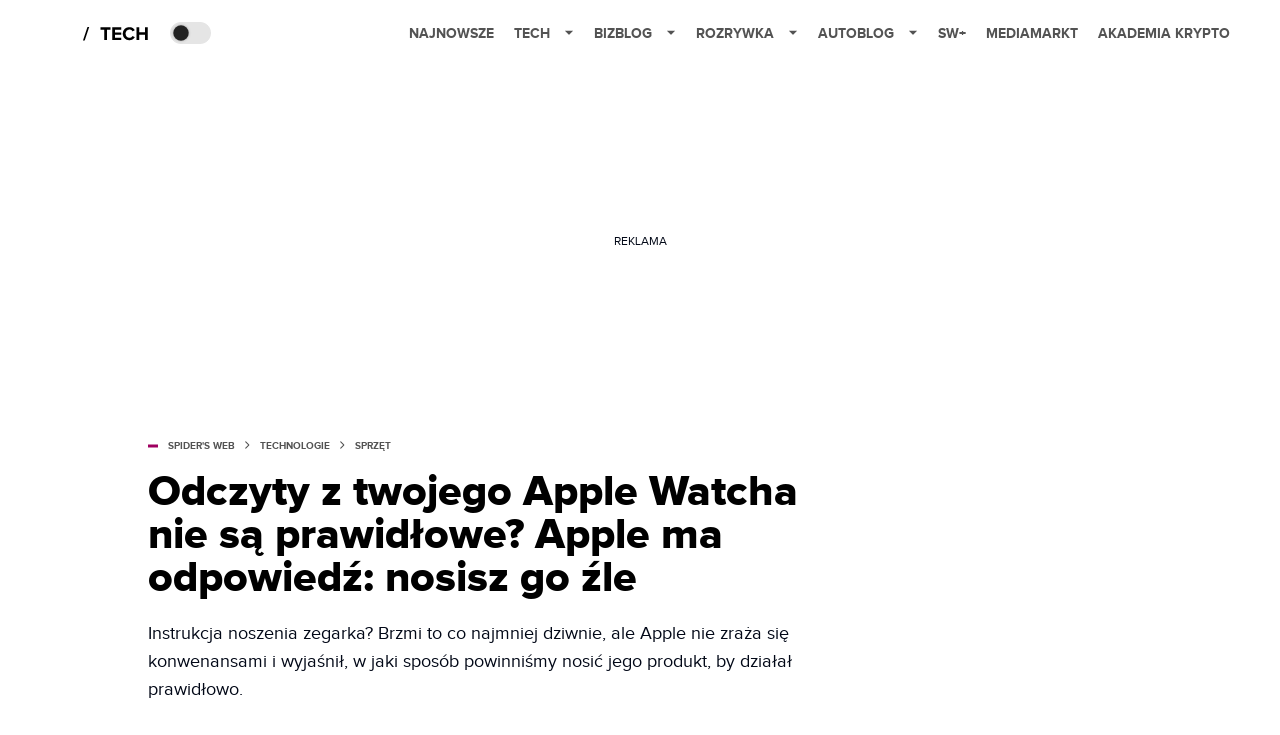

--- FILE ---
content_type: text/html; charset=utf-8
request_url: https://spidersweb.pl/2019/10/apple-watch-instrukcja-noszenia.html
body_size: 35845
content:
<!DOCTYPE html><html lang="pl"><head><meta charSet="utf-8"/><meta name="viewport" content="width=device-width"/><title>Odczyty z twojego Apple Watcha nie są prawidłowe? Nosisz go źle</title><meta name="post:generated_date" content="2026-01-12 21:01:32"/><meta name="post:generated_seconds" content="1768248092"/><meta name="description" content="Instrukcja noszenia zegarka? Brzmi to co najmniej dziwnie, ale Apple nie zraża się konwenansami i wyjaśnił, w jaki sposób powinniśmy nosić jego produkt, by działał prawidłowo."/><meta property="og:locale" content="pl_PL"/><meta property="og:type" content="article"/><meta property="og:title" content="Odczyty z twojego Apple Watcha nie są prawidłowe? Apple ma odpowiedź: nosisz go źle"/><meta property="og:description" content="Instrukcja noszenia zegarka? Brzmi to co najmniej dziwnie, ale Apple nie zraża się konwenansami i wyjaśnił, w jaki sposób powinniśmy nosić jego produkt, by działał prawidłowo."/><meta property="og:url" content="https://spidersweb.pl/2019/10/apple-watch-instrukcja-noszenia.html"/><meta property="og:site_name" content="Spider&#x27;s Web"/><meta property="article:publisher" content="https://www.facebook.com/SpidersWebPL/"/><meta property="article:section" content="0"/><meta property="article:published_time" content="2019-10-19 10:38:12"/><meta property="article:modified_time" content="2023-02-11 17:37:27"/><meta property="og:updated_time" content="2023-02-11 17:37:27"/><meta property="og:image" content="https://cdn-sw.spidersweb.pl/2019/09/Apple-Watch-Series-5-opinie-9.jpg"/><meta property="og:image:secure_url" content="https://cdn-sw.spidersweb.pl/2019/09/Apple-Watch-Series-5-opinie-9.jpg"/><meta property="og:image:width" content="2000"/><meta property="og:image:height" content="1333"/><meta name="robots" content="max-snippet:-1, max-image-preview:large, max-video-preview:-1"/><meta name="twitter:card" content="summary_large_image"/><meta name="twitter:description" content="Instrukcja noszenia zegarka? Brzmi to co najmniej dziwnie, ale Apple nie zraża się konwenansami i wyjaśnił, w jaki sposób powinniśmy nosić jego produkt, by działał prawidłowo."/><meta name="twitter:title" content="Odczyty z twojego Apple Watcha nie są prawidłowe? Apple ma odpowiedź: nosisz go źle"/><meta name="twitter:site" content="@SpidersWebPL"/><meta name="twitter:image" content="https://cdn-sw.spidersweb.pl/2019/09/Apple-Watch-Series-5-opinie-9.jpg"/><meta name="twitter:creator" content="@SpidersWebPL"/><meta name="news_keywords" content="Apple,Apple Watch"/><link rel="canonical" href="https://spidersweb.pl/2019/10/apple-watch-instrukcja-noszenia.html"/><link rel="icon" type="image/png" href="https://cdn-sw.spidersweb.pl/2021/03/16x16px-1.png?v=0" sizes="16x16"/><link rel="icon" type="image/png" href="https://cdn-sw.spidersweb.pl/2021/03/32x32px-1.png?v=0" sizes="32x32"/><link rel="icon" type="image/png" href="https://cdn-sw.spidersweb.pl/2021/03/192x192px-1.png?v=0" sizes="192x192"/><link rel="apple-touch-icon" href="https://cdn-sw.spidersweb.pl/2021/03/192x192px-transparent-1.png?v=0" sizes="192x192"/><link rel="alternate" type="application/atom+xml" href="https://spidersweb.pl/api/post/feed/feed-gn"/><script type="application/ld+json">{
  "@context": "https://schema.org",
  "@graph": [
    {
      "@type": "Organization",
      "@id": "https://spidersweb.pl#organization",
      "name": "Spider's Web",
      "url": "https://spidersweb.pl",
      "description": "Spider's Web to największy niezależny technologiczno-lifestylowy blog w Polsce. Kilkunastu blogerów regularnie tworzy felietony, opiniotwórcze teksty, tłumaczy zagadnienia ze świata nauki i doradza w zakupach elektroniki.",
      "logo": {
        "@type": "ImageObject",
        "@id": "https://spidersweb.pl#logo",
        "url": "https://cdn-sw.spidersweb.pl/2020/06/12647342101537750220059232572619839449969657n.png",
        "width": 192,
        "height": 192,
        "caption": "Logo - Spider's Web"
      },
      "sameAs": [
        "https://www.facebook.com/SpidersWebPL",
        "https://x.com/SpidersWebPL",
        "https://www.linkedin.com/company/spiderswebpl/",
        "https://www.youtube.com/@SpidersWebTV",
        "https://www.instagram.com/spiderswebpl/",
        "https://www.tiktok.com/@spiderswebpl"
      ]
    },
    {
      "@type": "WebSite",
      "@id": "https://spidersweb.pl#website",
      "url": "https://spidersweb.pl",
      "name": "Spider's Web",
      "publisher": {
        "@type": "Organization",
        "name": "Spider's Web",
        "logo": {
          "@type": "ImageObject",
          "url": "https://cdn-sw.spidersweb.pl/2020/06/12647342101537750220059232572619839449969657n.png"
        }
      }
    },
    {
      "@type": "WebPage",
      "@id": "https://spidersweb.pl/2019/10/apple-watch-instrukcja-noszenia.html#webpage",
      "url": "https://spidersweb.pl/2019/10/apple-watch-instrukcja-noszenia.html",
      "inLanguage": "pl-PL",
      "name": "Odczyty z twojego Apple Watcha nie są prawidłowe? Nosisz go źle",
      "isPartOf": {
        "@id": "https://spidersweb.pl#website"
      },
      "primaryImageOfPage": {
        "@id": "https://spidersweb.pl/2019/10/apple-watch-instrukcja-noszenia.html#primaryimage"
      },
      "breadcrumb": {
        "@id": "https://spidersweb.pl/2019/10/apple-watch-instrukcja-noszenia.html#breadcrumb"
      }
    },
    {
      "@type": "ImageObject",
      "@id": "https://spidersweb.pl/2019/10/apple-watch-instrukcja-noszenia.html#primaryimage",
      "url": "https://cdn-sw.spidersweb.pl/2019/09/Apple-Watch-Series-5-opinie-9.jpg",
      "width": 1200,
      "height": 675,
      "caption": "Odczyty z twojego Apple Watcha nie są prawidłowe? Nosisz go źle"
    },
    {
      "@type": "Article",
      "@id": "https://spidersweb.pl/2019/10/apple-watch-instrukcja-noszenia.html#article",
      "url": "https://spidersweb.pl/2019/10/apple-watch-instrukcja-noszenia.html",
      "inLanguage": "pl-PL",
      "isPartOf": {
        "@id": "https://spidersweb.pl/2019/10/apple-watch-instrukcja-noszenia.html#webpage"
      },
      "author": {
        "@type": "Person",
        "@id": "https://spidersweb.pl/author/rafalgdak#person",
        "name": "Rafał Gdak",
        "url": "https://spidersweb.pl/author/rafalgdak",
        "image": "https://ocs-pl.oktawave.com/v1/AUTH_2887234e-384a-4873-8bc5-405211db13a2/spidersweb/2021/06/rafal-gdak-28x28.png"
      },
      "headline": "Odczyty z twojego Apple Watcha nie są prawidłowe? Nosisz go źle",
      "datePublished": "2019-10-19T10:38:12+02:00",
      "dateModified": "2026-01-12T21:01:32+02:00",
      "description": "Instrukcja noszenia zegarka? Brzmi to co najmniej dziwnie, ale Apple nie zraża się konwenansami i wyjaśnił, w jaki sposób powinniśmy nosić jego produkt, by działał prawidłowo.",
      "mainEntityOfPage": {
        "@type": "WebPage",
        "url": "https://spidersweb.pl/2019/10/apple-watch-instrukcja-noszenia.html"
      },
      "publisher": {
        "@type": "Organization",
        "name": "Spider's Web",
        "logo": {
          "@type": "ImageObject",
          "url": "https://cdn-sw.spidersweb.pl/2020/06/12647342101537750220059232572619839449969657n.png"
        }
      },
      "image": {
        "@id": "https://spidersweb.pl/2019/10/apple-watch-instrukcja-noszenia.html#primaryimage"
      },
      "keywords": "Apple, Apple Watch",
      "articleSection": "Sprzęt",
      "copyrightYear": "2019",
      "copyrightHolder": {
        "@id": "https://spidersweb.pl#organization"
      }
    },
    {
      "@type": "BreadcrumbList",
      "@id": "https://spidersweb.pl/2019/10/apple-watch-instrukcja-noszenia.html#breadcrumb",
      "itemListElement": [
        {
          "@type": "ListItem",
          "position": 1,
          "name": "Strona główna",
          "item": "https://spidersweb.pl"
        },
        {
          "@type": "ListItem",
          "position": 2,
          "name": "Technologie",
          "item": "https://spidersweb.pl/kategoria/nowe-technologie"
        },
        {
          "@type": "ListItem",
          "position": 3,
          "name": "Sprzęt",
          "item": "https://spidersweb.pl/kategoria/sprzet"
        }
      ]
    }
  ]
}</script><link rel="preload" href="https://cdn-sw.spidersweb.pl/2019/09/Apple-Watch-Series-5-opinie-9.webp" as="image" fetchpriority="high"/><meta name="next-head-count" content="37"/><link rel="preload" href="/_next/static/css/87c2b9fdf588ddf7.css" as="style"/><link rel="stylesheet" href="/_next/static/css/87c2b9fdf588ddf7.css" data-n-g=""/><link rel="preload" href="/_next/static/css/0198a8dac508070c.css" as="style"/><link rel="stylesheet" href="/_next/static/css/0198a8dac508070c.css" data-n-p=""/><link rel="preload" href="/_next/static/css/2cdb7a4b223c5785.css" as="style"/><link rel="stylesheet" href="/_next/static/css/2cdb7a4b223c5785.css"/><link rel="preload" href="/_next/static/css/7ccb5029d0ee231c.css" as="style"/><link rel="stylesheet" href="/_next/static/css/7ccb5029d0ee231c.css"/><link rel="preload" href="/_next/static/css/ad59b7dbb39406ec.css" as="style"/><link rel="stylesheet" href="/_next/static/css/ad59b7dbb39406ec.css"/><link rel="preload" href="/_next/static/css/bf733f862969db33.css" as="style"/><link rel="stylesheet" href="/_next/static/css/bf733f862969db33.css"/><noscript data-n-css=""></noscript><script defer="" nomodule="" src="/_next/static/chunks/polyfills-42372ed130431b0a.js"></script><script defer="" src="/_next/static/chunks/2561.9ff80dfe06bf856d.js"></script><script defer="" src="/_next/static/chunks/4106.7f3eb7cbb34fd5c4.js"></script><script defer="" src="/_next/static/chunks/3505.7a73676612da8604.js"></script><script defer="" src="/_next/static/chunks/7031.142166adbc96e484.js"></script><script defer="" src="/_next/static/chunks/628.0fa584e93facb90d.js"></script><script defer="" src="/_next/static/chunks/6686.58b63eb70953b481.js"></script><script defer="" src="/_next/static/chunks/6859.f01398f4ce228897.js"></script><script defer="" src="/_next/static/chunks/1525.c17ea86db66daed4.js"></script><script defer="" src="/_next/static/chunks/354.33628cc0776bb51c.js"></script><script src="/_next/static/chunks/webpack-74b31e7e24f275ef.js" defer=""></script><script src="/_next/static/chunks/framework-978a6051e6d0c57a.js" defer=""></script><script src="/_next/static/chunks/main-1e76d39c01d47ecb.js" defer=""></script><script src="/_next/static/chunks/pages/_app-32a22517f8b450a4.js" defer=""></script><script src="/_next/static/chunks/167-0343b9a68f4f1b57.js" defer=""></script><script src="/_next/static/chunks/2617-37eeddeeb58c297d.js" defer=""></script><script src="/_next/static/chunks/903-c29b5ae4fe5172d5.js" defer=""></script><script src="/_next/static/chunks/4169-037cdac36ac46ab0.js" defer=""></script><script src="/_next/static/chunks/pages/%5Byear%5D/%5Bmounth%5D/%5Bslug%5D-fb9a965a0a10247f.js" defer=""></script><script src="/_next/static/1768240122717/_buildManifest.js" defer=""></script><script src="/_next/static/1768240122717/_ssgManifest.js" defer=""></script></head><body class="theme-post--default text-font-light dark:text-font-dark"><div id="__next"><script>!function(){try{var d=document.documentElement,c=d.classList;c.remove('light','dark');var e=localStorage.getItem('theme');if('system'===e||(!e&&true)){var t='(prefers-color-scheme: dark)',m=window.matchMedia(t);if(m.media!==t||m.matches){d.style.colorScheme = 'dark';c.add('dark')}else{d.style.colorScheme = 'light';c.add('light')}}else if(e){c.add(e|| '')}if(e==='light'||e==='dark')d.style.colorScheme=e}catch(e){}}()</script><div class="Header_newHeader__j9Ldo bg-header-bg-light dark:bg-header-bg-dark border-b border-header-border-light dark:border-header-border-dark"><div class="Header_container__GyxRC container"><div style="display:flex;align-items:center"><div style="display:flex"><a class="Logo_logoHome__DSliD" style="display:flex;align-items:center" href="/"><div class="Logo_backToHome__bfdRl"><svg xmlns="http://www.w3.org/2000/svg" width="18" fill="none" viewBox="0 0 18 18"><path fill="oklch(44.6% 0.043 257.281)" d="M16.984 4.194L10.016.266a2.074 2.074 0 00-2.032 0L1.016 4.194A1.974 1.974 0 000 5.917v10.266C0 17.188.832 18 1.86 18h3.154c.53 0 .96-.42.96-.938v-4.539c0-.633.525-1.14 1.167-1.14h3.718c.648 0 1.167.513 1.167 1.14v4.539c0 .518.43.938.96.938h3.155C17.168 18 18 17.187 18 16.183V5.917c0-.709-.385-1.363-1.016-1.723z"></path></svg></div></a><a class="Logo_logo__wQAKe" href="/tech"><div class="Logo_homeLogo____k_o"><svg width="67" height="21" viewBox="0 0 67 21" fill="none" xmlns="http://www.w3.org/2000/svg"><path d="M1.748 16.38H0L4.503 2.947H6.251L1.748 16.38Z" fill="black"></path><path d="M23.897 16H21.18V5.702H17.475V3.327H27.583V5.702H23.897V16ZM38.2806 16H29.3126V3.327H38.2806V5.702H32.0106V8.381H38.1476V10.756H32.0106V13.625H38.2806V16ZM46.5267 16.228C42.7267 16.228 39.7817 13.568 39.7817 9.673C39.7817 5.778 42.7267 3.118 46.5267 3.118C49.3197 3.118 50.9347 4.638 51.8277 6.215L49.5097 7.355C48.9777 6.329 47.8377 5.512 46.5267 5.512C44.2277 5.512 42.5557 7.279 42.5557 9.673C42.5557 12.067 44.2277 13.834 46.5267 13.834C47.8377 13.834 48.9777 13.036 49.5097 11.991L51.8277 13.112C50.9157 14.689 49.3197 16.228 46.5267 16.228ZM64.8337 16H62.1167V10.68H56.1317V16H53.4337V3.327H56.1317V8.305H62.1167V3.327H64.8337V16Z" fill="black"></path></svg></div></a></div><div class="Header_darkMode__QKgJA"></div></div><div class="Header_menu__6prWl"><button class="Header_mobileMenuToggle__jAfUa bg-button-bg-light dark:bg-button-bg-dark">menu</button><div class="Header_desktopMenu__JPhVJ"><nav><ul><li style="position:relative"><a href="/najnowsze">Najnowsze</a></li><li style="position:static"><a href="https://spidersweb.pl/tech">Tech<span style="margin-left:14px;transform:none"><svg xmlns="http://www.w3.org/2000/svg" width="10" height="6" fill="none" viewBox="0 0 10 6"><path class="fill-[#535353] dark:fill-[#ecf0ff] " stroke-linecap="round" stroke-linejoin="round" stroke-width="1.5" d="M9.125.833L5 4.958.876.833"></path></svg></span></a><ul class="Header_dropDownMenu__m7Gfr" style="display:none;width:calc(100% - 250px);right:0;column-count:4;column-width:auto;column-fill:balance;padding:20px 10px"><li><a href="https://spidersweb.pl/najnowsze">Najnowsze</a></li><li><a href="https://spidersweb.pl/tag/media-markt">MediaMarkt</a></li><li><a href="/tag/allegro">Allegro</a></li><li><a href="https://spidersweb.pl/tag/orange">Orange</a></li><li><a href="/tag/plus">Plus</a></li><li><a href="https://spidersweb.pl/kategoria/nauka/ekologia">Ekologia</a></li><li><a href="https://spidersweb.pl/kategoria/nowe-technologie">Technika</a></li><li><a href="https://spidersweb.pl/kategoria/nowe-technologie/sprzet">Sprzęt</a></li><li><a href="https://spidersweb.pl/kategoria/nowe-technologie/oprogramowanie">Oprogramowanie</a></li><li><a href="/tag/sztuczna-inteligencja">Sztuczna inteligencja (AI)</a></li><li><a href="https://spidersweb.pl/kategoria/nowe-technologie/gry">Gry</a></li><li><a href="https://spidersweb.pl/kategoria/nowe-technologie/social-media">Social media</a></li><li><a href="https://spidersweb.pl/kategoria/nowe-technologie/militaria">Militaria</a></li><li><a href="https://spidersweb.pl/kategoria/nauka">Nauka</a></li><li><a href="https://spidersweb.pl/kategoria/nowe-technologie/rtv">RTV</a></li><li><a href="https://spidersweb.pl/kategoria/nauka/kosmos">Kosmos</a></li><li><a href="https://spidersweb.pl/kategoria/poradniki">Poradniki</a></li><li><a href="https://spidersweb.pl/kategoria/nowe-technologie/operatorzy">Operatorzy</a></li><li><a href="https://spidersweb.pl/tag/vpn">VPN</a></li><li><a href="https://spidersweb.pl/gorace-tematy">Na topie</a></li></ul></li><li style="position:static"><a href="https://bizblog.spidersweb.pl">Bizblog<span style="margin-left:14px;transform:none"><svg xmlns="http://www.w3.org/2000/svg" width="10" height="6" fill="none" viewBox="0 0 10 6"><path class="fill-[#535353] dark:fill-[#ecf0ff] " stroke-linecap="round" stroke-linejoin="round" stroke-width="1.5" d="M9.125.833L5 4.958.876.833"></path></svg></span></a><ul class="Header_dropDownMenu__m7Gfr" style="display:none;width:calc(100% - 250px);right:0;column-count:4;column-width:auto;column-fill:balance;padding:20px 10px"><li><a href="https://theprotocol.it/">Praca IT</a></li><li><a href="https://blog.theprotocol.it/">Blog</a></li><li><a href="https://bizblog.spidersweb.pl/najnowsze">Najnowsze</a></li><li><a href="https://bizblog.spidersweb.pl/category/gospodarka">Gospodarka</a></li><li><a href="https://bizblog.spidersweb.pl/obserwatorfinansowy">Obserwator Finansowy</a></li><li><a href="https://bizblog.spidersweb.pl/category/biznes">Biznes</a></li><li><a href="https://bizblog.spidersweb.pl/category/energetyka">Energetyka</a></li><li><a href="https://bizblog.spidersweb.pl/category/praca">Praca</a></li><li><a href="https://bizblog.spidersweb.pl/category/zakupy">Zakupy</a></li><li><a href="https://bizblog.spidersweb.pl/category/pieniadze">Pieniądze</a></li><li><a href="https://bizblog.spidersweb.pl/category/prawo">Prawo</a></li><li><a href="https://bizblog.spidersweb.pl/category/poradniki">Poradniki</a></li><li><a href="https://bizblog.spidersweb.pl/category/transport">Transport</a></li><li><a href="https://bizblog.spidersweb.pl/category/zdrowie">Zdrowie</a></li></ul></li><li style="position:static"><a href="https://rozrywka.spidersweb.pl">Rozrywka<span style="margin-left:14px;transform:none"><svg xmlns="http://www.w3.org/2000/svg" width="10" height="6" fill="none" viewBox="0 0 10 6"><path class="fill-[#535353] dark:fill-[#ecf0ff] " stroke-linecap="round" stroke-linejoin="round" stroke-width="1.5" d="M9.125.833L5 4.958.876.833"></path></svg></span></a><ul class="Header_dropDownMenu__m7Gfr" style="display:none;width:calc(100% - 250px);right:0;column-count:4;column-width:auto;column-fill:balance;padding:20px 10px"><li><a href="https://rozrywka.spidersweb.pl/najnowsze">Najnowsze</a></li><li><a href="https://rozrywka.spidersweb.pl/category/seriale">Seriale</a></li><li><a href="https://rozrywka.spidersweb.pl/category/filmy">Filmy</a></li><li><a href="https://rozrywka.spidersweb.pl/category/vod">VOD</a></li><li><a href="https://rozrywka.spidersweb.pl/category/vod/netflix">Netflix</a></li><li><a href="https://rozrywka.spidersweb.pl/tag/disney-plus">Disney+</a></li><li><a href="https://rozrywka.spidersweb.pl/tag/hbo-max">HBO Max</a></li><li><a href="https://rozrywka.spidersweb.pl/tag/skyshowtime">SkyShowtime</a></li><li><a href="https://rozrywka.spidersweb.pl/tag/canal-online">Canal+</a></li><li><a href="https://rozrywka.spidersweb.pl/tag/co-obejrzec">Co obejrzeć?</a></li><li><a href="https://rozrywka.spidersweb.pl/category/gry">Gry</a></li><li><a href="https://rozrywka.spidersweb.pl/category/media">Media</a></li><li><a href="https://rozrywka.spidersweb.pl/category/tv">TV</a></li><li><a href="https://rozrywka.spidersweb.pl/category/ksiazki">Książki</a></li><li><a href="https://rozrywka.spidersweb.pl/category/audiobooki">Audiobooki</a></li><li><a href="https://rozrywka.spidersweb.pl/category/dzieje-sie">Dzieje się</a></li><li><a href="https://rozrywka.spidersweb.pl/category/dzieje-sie/dramy">Dramy</a></li><li><a href="https://rozrywka.spidersweb.pl/tag/horrory">Horrory</a></li><li><a href="https://rozrywka.spidersweb.pl/popularne-seriale">Popularne seriale</a></li><li><a href="https://rozrywka.spidersweb.pl/tworcy">Twórcy</a></li></ul></li><li style="position:relative"><a href="https://autoblog.spidersweb.pl">Autoblog<span style="margin-left:14px;transform:none"><svg xmlns="http://www.w3.org/2000/svg" width="10" height="6" fill="none" viewBox="0 0 10 6"><path class="fill-[#535353] dark:fill-[#ecf0ff] " stroke-linecap="round" stroke-linejoin="round" stroke-width="1.5" d="M9.125.833L5 4.958.876.833"></path></svg></span></a><ul class="Header_dropDownMenu__m7Gfr" style="display:none;left:calc(50% - 26px);transform:translateX(-50%);padding:20px 10px"><li><a href="https://autoblog.spidersweb.pl/najnowsze">Najnowsze</a></li><li><a href="https://autoblog.spidersweb.pl/category/newsy">Wiadomości</a></li><li><a href="https://autoblog.spidersweb.pl/category/testy-aut-nowych">Testy</a></li><li><a href="https://autoblog.spidersweb.pl/category/samochody-uzywane">Auta używane</a></li><li><a href="https://autoblog.spidersweb.pl/category/porady">Porady</a></li><li><a href="https://autoblog.spidersweb.pl/category/klasyki">Klasyki</a></li><li><a href="https://autoblog.spidersweb.pl/category/ciekawostki">Ciekawostki</a></li><li><a href="https://autoblog.spidersweb.pl/category/przeglad-rynku">Przegląd rynku</a></li></ul></li><li style="position:relative"><a href="https://spidersweb.pl/plus">SW+</a></li><li style="position:relative"><a href="https://spidersweb.pl/tag/media-markt">MediaMarkt</a></li><li style="position:relative"><a href="https://akademiakrypto.spidersweb.pl/">Akademia Krypto</a></li></ul></nav></div></div></div></div><div class="screaning-on post-page bg-main-bg-light dark:bg-main-bg-dark"><div class="Screaning_screaning__DLHFp"><div class="adunitContainer"><div class="adBox"></div></div></div><div class="main main--post"><div data-no-partner-ads="false" class=""><div id="SpidersWeb_SW__HS_DM_HH_HEADER" style="height:0;background-color:inherit;z-index:10" class="newAd NewAd_adContainer__xgqbE undefined null "><div class="container container--ad NewAd_container___r_Tv undefined" style="background-color:transparent"><div class="NewAd_ad__wbHJS ad NewAd_disableMargin__S4Q6g"><!--$--><div class="adunitContainer"><div class="adBox"></div></div><!--/$--></div></div></div><div id="SpidersWeb_SW__HS_DM_HH_XL1" style="height:210px;background-color:inherit;z-index:unset" class="newAd NewAd_adContainer__xgqbE undefined null !h-[210px] lg:!h-[350px]"><div style="position:absolute;font-size:12px">REKLAMA</div><div class="container container--ad NewAd_container___r_Tv undefined" style="background-color:transparent"><div class="NewAd_ad__wbHJS ad "><!--$--><div class="adunitContainer"><div class="adBox"></div></div><!--/$--></div></div></div><article class="single Single_single__UcgSW__header container relative bg-main-bg-light dark:bg-main-bg-dark !z-10"><header class="Single_singleHeader__jaJRm"><div class="mb-2"><div style="display:flex;align-items:center" class="PostSource_scrollContainer__EXmE8 "><div class="post-source PostSource_postSource__2LaI6" style="color:#9F0060"><div style="width:10px;height:3px;position:absolute;background-color:currentColor;top:45%;left:0;transform:translateY(-50%)"></div><ol class="PostBreadcrumbs_breadcrumbs__eZWuT" itemscope="" itemType="https://schema.org/BreadcrumbList" style="display:flex;align-items:center"><li itemProp="itemListElement" itemscope="" itemType="https://schema.org/ListItem"><a itemProp="item" class="PostBreadcrumbs_breadcrumbLink__dI3bw" style="transition:color 0.3s ease" href="/"><span itemProp="name">SPIDER&#x27;S WEB</span><meta itemProp="position" content="1"/></a><div style="margin-left:10px;margin-right:10px"><svg xmlns="http://www.w3.org/2000/svg" width="5" height="8" fill="none" viewBox="0 0 5 8"><path class="fill-[--font]" d="M4.154 4.354a.5.5 0 000-.708L.972.464a.5.5 0 00-.708.708L3.093 4 .264 6.828a.5.5 0 10.708.708l3.182-3.182zM3 4.5h.8v-1H3v1z"></path></svg></div></li><li itemProp="itemListElement" itemscope="" itemType="https://schema.org/ListItem"><a itemProp="item" class="PostBreadcrumbs_breadcrumbLink__dI3bw" style="transition:color 0.3s ease" href="/kategoria/nowe-technologie"><span itemProp="name">Technologie</span><meta itemProp="position" content="2"/></a><div style="margin-left:10px;margin-right:10px"><svg xmlns="http://www.w3.org/2000/svg" width="5" height="8" fill="none" viewBox="0 0 5 8"><path class="fill-[--font]" d="M4.154 4.354a.5.5 0 000-.708L.972.464a.5.5 0 00-.708.708L3.093 4 .264 6.828a.5.5 0 10.708.708l3.182-3.182zM3 4.5h.8v-1H3v1z"></path></svg></div></li><li itemProp="itemListElement" itemscope="" itemType="https://schema.org/ListItem"><a itemProp="item" class="PostBreadcrumbs_breadcrumbLink__dI3bw" href="/kategoria/nowe-technologie/sprzet"><span itemProp="name">Sprzęt</span><meta itemProp="position" content="3"/></a></li></ol></div></div><h1 class="PostTitle_postTitle__246vv post-title text-title-text-light dark:text-title-text-dark">Odczyty z twojego Apple Watcha nie są prawidłowe? Apple ma odpowiedź: nosisz go źle</h1></div><p class="BlockCoreParagraph_BlockCoreParagraph__tg_l2 text-lg leading-[158.34%] py-2"><strong>Instrukcja noszenia zegarka? Brzmi to co najmniej dziwnie, ale Apple nie zraża się konwenansami i wyjaśnił, w jaki sposób powinniśmy nosić jego produkt, by działał prawidłowo.</strong></p><div class="w-full flex items-center pt-2"><div class="flex-1"><a aria-label="post" href="/author/rafalgdak"><div class="post-author PostAuthor_postAuthor__CHQDT"><div class="PostAuthor_content__GPMAb post-author__content"><div class="PostAuthor_postAuthor__name__AJUWC">Rafał Gdak</div></div></div></a></div><time dateTime="2019-10-19T10:38:12+02:00" itemProp="datePublished" class="CompositionArticle_timeInfo__Z3Py1">19.10.2019 10:38</time></div></header><section><img alt="Odczyty z twojego Apple Watcha nie są prawidłowe? Nosisz go źle" fetchpriority="high" width="1180" height="664" decoding="async" data-nimg="1" class="w-full h-auto rounded-[15px] " style="color:transparent" src="https://cdn-sw.spidersweb.pl/2019/09/Apple-Watch-Series-5-opinie-9.webp"/><div class="Single_slot2Container__Dt_Xp"><div id="SpidersWeb_SW__HS_DM_HH_XL2" style="height:370px;z-index:unset" class="newAd NewAd_adContainer__xgqbE NewAd_single-slot2__b4xci null "><div style="position:absolute;font-size:12px">REKLAMA</div><div class="container container--ad NewAd_container___r_Tv undefined"><div class="NewAd_ad__wbHJS ad "><!--$--><div class="adunitContainer"><div class="adBox"></div></div><!--/$--></div></div></div></div><section class="Single_single__content__YWxss Single_single__contentStyle__4jKzs Single_single__contentColumn_ads_fix__0XCEx single__content"><div class="CompositionGridContentWithSidebar_CompositionGridContentWithSidebar__haU15"><div class="CompositionGridContentWithSidebar_row__zKfMr row"><div class="CompositionGridContentWithSidebar_column__zb4Ze CompositionGridContentWithSidebar_content__AYfoV mf"><div class="CompositionArticle_interactionsAndSocial__iVJhq undefined"><section aria-label="Notifications alt+T" tabindex="-1" aria-live="polite" aria-relevant="additions text" aria-atomic="false"></section><div class="CompositionArticle_socialIcons__kj87h CompositionArticle_fullWidth__bx_sc"><button class="CompositionArticle_iconButton__tBKXh CompositionArticle_facebook__kVQa5" aria-label="Share on Facebook"><svg width="800px" height="800px" viewBox="0 0 32 32" xmlns="http://www.w3.org/2000/svg"><path d="M 19.253906 2 C 15.311906 2 13 4.0821719 13 8.8261719 L 13 13 L 8 13 L 8 18 L 13 18 L 13 30 L 18 30 L 18 18 L 22 18 L 23 13 L 18 13 L 18 9.671875 C 18 7.884875 18.582766 7 20.259766 7 L 23 7 L 23 2.2050781 C 22.526 2.1410781 21.144906 2 19.253906 2 z"></path></svg></button><button class="CompositionArticle_iconButton__tBKXh CompositionArticle_x__bkgu3" aria-label="Share on Twitter"><svg width="1200" height="1227" viewBox="0 0 1200 1227" fill="none" xmlns="http://www.w3.org/2000/svg"><path d="M714.163 519.284L1160.89 0H1055.03L667.137 450.887L357.328 0H0L468.492 681.821L0 1226.37H105.866L515.491 750.218L842.672 1226.37H1200L714.137 519.284H714.163ZM569.165 687.828L521.697 619.934L144.011 79.6944H306.615L611.412 515.685L658.88 583.579L1055.08 1150.3H892.476L569.165 687.854V687.828Z" fill="white"></path></svg></button><button class="CompositionArticle_iconButton__tBKXh CompositionArticle_copyLinkButton__tOX3F" aria-label="Copy link"><svg width="16" height="16" viewBox="0 0 16 16" fill="none" xmlns="http://www.w3.org/2000/svg"><g clip-path="url(#clip0_7078_2865)"><path d="M6.66666 8.66666C6.95296 9.04942 7.31823 9.36612 7.73769 9.59529C8.15715 9.82446 8.62099 9.96074 9.09776 9.99489C9.57452 10.029 10.053 9.96024 10.5009 9.79318C10.9487 9.62613 11.3554 9.36471 11.6933 9.02666L13.6933 7.02666C14.3005 6.39799 14.6365 5.55598 14.6289 4.68199C14.6213 3.808 14.2707 2.97196 13.6527 2.35394C13.0347 1.73591 12.1986 1.38535 11.3247 1.37775C10.4507 1.37016 9.60866 1.70614 8.97999 2.31333L7.83332 3.45333" stroke="oklch(44.6% 0.043 257.281)" stroke-opacity="0.917647" stroke-width="1.5" stroke-linecap="round" stroke-linejoin="round"></path><path d="M9.33304 7.33338C9.04674 6.95063 8.68147 6.63393 8.26201 6.40476C7.84254 6.17558 7.3787 6.0393 6.90194 6.00516C6.42518 5.97101 5.94665 6.0398 5.49881 6.20686C5.05097 6.37392 4.6443 6.63534 4.30637 6.97338L2.30637 8.97338C1.69918 9.60206 1.3632 10.4441 1.37079 11.3181C1.37839 12.192 1.72895 13.0281 2.34698 13.6461C2.965 14.2641 3.80105 14.6147 4.67504 14.6223C5.54902 14.6299 6.39103 14.2939 7.01971 13.6867L8.15971 12.5467" stroke="oklch(44.6% 0.043 257.281)" stroke-opacity="0.917647" stroke-width="1.5" stroke-linecap="round" stroke-linejoin="round"></path></g><defs><clipPath id="clip0_7078_2865"><rect width="16" height="16" fill="white"></rect></clipPath></defs></svg></button></div></div> <p class="BlockCoreParagraph_BlockCoreParagraph__tg_l2 text-lg leading-[158.34%] py-2">Apple zaktualizował <a class="underline text-black dark:text-white" href="https://support.apple.com/pl-pl/HT204665" target="_blank" rel="noopener noreferrer">artykuł pomocy technicznej</a> dotyczący Apple Watcha, co wychwycił serwis <a class="underline text-black dark:text-white" href="https://appleinsider.com/articles/19/10/18/apple-has-made-it-clear-how-you-should-wear-your-apple-watch" target="_blank" rel="noopener noreferrer">Apple Insider</a>. Zawiera on szczegółowe informacje o materiałach, z których został wykonany zegarek i paski do niego, ale również instruuje na temat sposobu noszenia Watcha.</p><div id="SpidersWeb_SW__SDH9_STH9_SMH9_AMP9" style="height:210px;z-index:unset" class="newAd NewAd_adContainer__xgqbE undefined null "><div style="position:absolute;font-size:12px">REKLAMA</div><div class="container container--ad NewAd_container___r_Tv undefined"><div class="NewAd_ad__wbHJS ad "><!--$--><div class="adunitContainer"><div class="adBox"></div></div><!--/$--></div></div></div><p class="BlockCoreParagraph_BlockCoreParagraph__tg_l2 text-lg leading-[158.34%] py-2">Apple opisuje na swojej stronie zegarki 1., 3., 4. i <a class="underline text-black dark:text-white" href="https://spidersweb.pl/2019/09/apple-watch-series-5-always-on-2.html">5. generacji</a>.</p><div class="BlockCoreQuote_BlockCoreQuote__iqJPY"><blockquote class="wp-block-quote"></blockquote></div><div class="BlockCoreHeading_BlockCoreHeading__O3VYb">
<h3>Najciekawszy fragment instrukcji dotyczy dopasowania <a href="https://spidersweb.pl/tag/apple-watch">Apple Watcha</a>.</h3>
</div><p class="BlockCoreParagraph_BlockCoreParagraph__tg_l2 text-lg leading-[158.34%] py-2">Zacznijmy od obrazka:</p><div class="my-2" data-oa-360-ad-video="true"></div><div class="CompositionBlockWithFigcaption_BlockWithFigcaption__1gZT8 reddit-embed-outer-wrap"><div class="CompositionBlockWithFigcaption_BlockWithFigcaption__block__CJooe"><div class=""><figure class="wp-block-image size-large"><img alt=" class=&quot;wp-image-1023115&quot; " loading="lazy" width="700" height="350" decoding="async" data-nimg="1" style="color:transparent;max-width:100%;height:auto" src="https://cdn-sw.spidersweb.pl/2019/10/apple-watch-instrukcja-1000x475.webp"/></figure></div></div></div><p class="BlockCoreParagraph_BlockCoreParagraph__tg_l2 text-lg leading-[158.34%] py-2">Producent tłumaczy, że prawidłowe dopasowanie Watcha jest kluczem nie tylko do wygody użytkowania, ale również dokładnych odczytów z czujników umieszczonych w zegarku. Przykładowo najnowszy Apple Watch 5 wyposażony został w elektryczny czujnik tętna i optyczny czujnik tętna drugiej generacji.</p><div class="BlockCoreQuote_BlockCoreQuote__iqJPY"><blockquote class="wp-block-quote"></blockquote></div><div class="BlockCoreHeading_BlockCoreHeading__O3VYb">
<h3><del>Trzymasz go źle </del>Nosisz go źle.</h3>
</div><p class="BlockCoreParagraph_BlockCoreParagraph__tg_l2 text-lg leading-[158.34%] py-2">Wyjaśnienia producenta wydają się nie tylko racjonalne, ale i logiczne. Sprzęt oferuje funkcje, które wymuszają określony sposób korzystania z niego. Siła skojarzeń jest jednak tak duża, że bardzo szybko w kontekście instrukcji <a class="underline text-black dark:text-white" href="https://www.imore.com/apple-thinks-youre-wearing-your-apple-watch-wrong">przypomniano słynne słowa Steve&#x27;a Jobsa</a>: trzymasz go źle. A w zasadzie ich daleko idącą parafrazę.</p><p class="BlockCoreParagraph_BlockCoreParagraph__tg_l2 text-lg leading-[158.34%] py-2">Jobs odniósł się w 2010 r. do  problemu polegającego na tym, że konkretny sposób trzymania iPhone’a 4 miał wpływ na antenę urządzenia. Jego słowa brzmiały dokładnie: „Po prostu unikaj trzymania go w ten sposób”, ale do historii przeszły w powyższej skróconej formie.</p><p class="BlockCoreParagraph_BlockCoreParagraph__tg_l2 text-lg leading-[158.34%] py-2">Dziś Apple jest równie nieskory do przyznawania się do błędów, ale potrafi też dmuchać na zimne. I to w tym kontekście należy spojrzeć na instrukcję obrazkową, która w bardzo prosty, by nie powiedzieć łopatologiczny sposób wyjaśnia, jaki jest prawidłowy sposób noszenia Watcha.</p><p class="BlockCoreParagraph_BlockCoreParagraph__tg_l2 text-lg leading-[158.34%] py-2">Apple&#x27;owi wielekroć dostało się rykoszetem po słynnej odpowiedzi Steve&#x27;a Jobsa. Gdy wybuchł skandalik dotyczący niszczenia mebli przez głośnik HomePod, sami parafrazowaliśmy słowa szefa firmy w naszym tekście pt. <a class="underline text-black dark:text-white" href="https://spidersweb.pl/2018/02/apple-homepod-drewno-problem.html">Klienci stawiają go źle. Homepod potrafi uszkodzić drewniane meble</a>.</p><p class="BlockCoreParagraph_BlockCoreParagraph__tg_l2 text-lg leading-[158.34%] py-2">Apple ma na koncie wiele mniejszych i większych wpadek , które tygodniami rozgrzewały media zajmujące się nowymi technologiami. <a class="underline text-black dark:text-white" href="https://spidersweb.pl/2018/10/apple-wpadki-iphone.html">Antennagate, bendgate, chargergate czy spowalnianie iPhone&#x27;ów</a>, to tylko niektóre z nich. Tym bardziej ciekawe i pouczające jest, jak firma stara się chronić przed kolejnymi. Robi to oczywiście w bardzo amerykański sposób.</p><div id="SpidersWeb_SW__SDH10_STH10_SMH10_AMP10" style="height:210px;z-index:unset" class="newAd NewAd_adContainer__xgqbE undefined null "><div style="position:absolute;font-size:12px">REKLAMA</div><div class="container container--ad NewAd_container___r_Tv undefined"><div class="NewAd_ad__wbHJS ad "><!--$--><div class="adunitContainer"><div class="adBox"></div></div><!--/$--></div></div></div><p class="BlockCoreParagraph_BlockCoreParagraph__tg_l2 text-lg leading-[158.34%] py-2">Przypomina się anegdota mówiąca, że jeden z kierowców ze Stanów Zjednoczonych pozwał koncern motoryzacyjny za to, że w instrukcji obsługi nie napisano o konieczności trzymania kierownicy podczas jazdy. Pozbawiony tej wiedzy Amerykanin miał doprowadzić do wypadku, ale winę zrzucił na producenta.</p><p class="BlockCoreParagraph_BlockCoreParagraph__tg_l2 text-lg leading-[158.34%] py-2">Mimo wszystko warto pamiętać, że jeżeli odczyty z Apple Watcha nie są prawidłowe, jest wielce prawdopodobne, że nosimy go źle.</p><div class="ad-nom"><div id="SpidersWeb_SW__SDH3_STH3_SMH3_AMP3" style="height:210px;z-index:unset" class="newAd NewAd_adContainer__xgqbE undefined null "><div style="position:absolute;font-size:12px">REKLAMA</div><div class="container container--ad NewAd_container___r_Tv undefined"><div class="NewAd_ad__wbHJS ad "><!--$--><div class="adunitContainer"><div class="adBox"></div></div><!--/$--></div></div></div></div><a aria-label="post" href="/author/rafalgdak"><div class="post-author PostAuthor_postAuthor__CHQDT"><div class="PostAuthor_postAuthor__avatar__6UdBN post-author__avatar"><figure></figure></div><div class="PostAuthor_content__GPMAb post-author__content"><div class="PostAuthor_postAuthor__name__AJUWC">Rafał Gdak</div><div class="PostAuthor_postAuthor__subtitle__VKfaQ">19.10.2019 10:38</div></div></div></a><div style="margin-top:25px"><div class="CompositionArticle_interactionsAndSocial__iVJhq undefined"><section aria-label="Notifications alt+T" tabindex="-1" aria-live="polite" aria-relevant="additions text" aria-atomic="false"></section><div class="CompositionArticle_socialIcons__kj87h CompositionArticle_fullWidth__bx_sc"><button class="CompositionArticle_iconButton__tBKXh CompositionArticle_facebook__kVQa5" aria-label="Share on Facebook"><svg width="800px" height="800px" viewBox="0 0 32 32" xmlns="http://www.w3.org/2000/svg"><path d="M 19.253906 2 C 15.311906 2 13 4.0821719 13 8.8261719 L 13 13 L 8 13 L 8 18 L 13 18 L 13 30 L 18 30 L 18 18 L 22 18 L 23 13 L 18 13 L 18 9.671875 C 18 7.884875 18.582766 7 20.259766 7 L 23 7 L 23 2.2050781 C 22.526 2.1410781 21.144906 2 19.253906 2 z"></path></svg></button><button class="CompositionArticle_iconButton__tBKXh CompositionArticle_x__bkgu3" aria-label="Share on Twitter"><svg width="1200" height="1227" viewBox="0 0 1200 1227" fill="none" xmlns="http://www.w3.org/2000/svg"><path d="M714.163 519.284L1160.89 0H1055.03L667.137 450.887L357.328 0H0L468.492 681.821L0 1226.37H105.866L515.491 750.218L842.672 1226.37H1200L714.137 519.284H714.163ZM569.165 687.828L521.697 619.934L144.011 79.6944H306.615L611.412 515.685L658.88 583.579L1055.08 1150.3H892.476L569.165 687.854V687.828Z" fill="white"></path></svg></button><button class="CompositionArticle_iconButton__tBKXh CompositionArticle_copyLinkButton__tOX3F" aria-label="Copy link"><svg width="16" height="16" viewBox="0 0 16 16" fill="none" xmlns="http://www.w3.org/2000/svg"><g clip-path="url(#clip0_7078_2865)"><path d="M6.66666 8.66666C6.95296 9.04942 7.31823 9.36612 7.73769 9.59529C8.15715 9.82446 8.62099 9.96074 9.09776 9.99489C9.57452 10.029 10.053 9.96024 10.5009 9.79318C10.9487 9.62613 11.3554 9.36471 11.6933 9.02666L13.6933 7.02666C14.3005 6.39799 14.6365 5.55598 14.6289 4.68199C14.6213 3.808 14.2707 2.97196 13.6527 2.35394C13.0347 1.73591 12.1986 1.38535 11.3247 1.37775C10.4507 1.37016 9.60866 1.70614 8.97999 2.31333L7.83332 3.45333" stroke="oklch(44.6% 0.043 257.281)" stroke-opacity="0.917647" stroke-width="1.5" stroke-linecap="round" stroke-linejoin="round"></path><path d="M9.33304 7.33338C9.04674 6.95063 8.68147 6.63393 8.26201 6.40476C7.84254 6.17558 7.3787 6.0393 6.90194 6.00516C6.42518 5.97101 5.94665 6.0398 5.49881 6.20686C5.05097 6.37392 4.6443 6.63534 4.30637 6.97338L2.30637 8.97338C1.69918 9.60206 1.3632 10.4441 1.37079 11.3181C1.37839 12.192 1.72895 13.0281 2.34698 13.6461C2.965 14.2641 3.80105 14.6147 4.67504 14.6223C5.54902 14.6299 6.39103 14.2939 7.01971 13.6867L8.15971 12.5467" stroke="oklch(44.6% 0.043 257.281)" stroke-opacity="0.917647" stroke-width="1.5" stroke-linecap="round" stroke-linejoin="round"></path></g><defs><clipPath id="clip0_7078_2865"><rect width="16" height="16" fill="white"></rect></clipPath></defs></svg></button></div></div></div><div class="PostTags_singleTags__O8k34"><span>Tagi: </span><a href="/tag/apple">Apple</a><a href="/tag/apple-watch">Apple Watch</a></div><div class="ad-nom"></div><div class="SectionTitle_sectionTitle__m9nFV mb-2 my-0 !border-borderColor-light dark:!border-borderColor-dark text-title-text-light dark:text-title-text-dark mb-2"><span class="SectionTitle_sectionTitle__name__TDs_s" style="color:inherit">Najnowsze</span></div><div class="WallSingleNajNowszePop_wallContainer__EYO8c"><div style="height:510px;margin-left:-10px;padding-left:10px"><div class="WallSingleNajNowszePop_WallSingleNajNowszePop__item__mFx9F reddit-embed-outer-wrap"><div class="WallSingleNajNowszePop_WallSingleNajNowszePop__item_content__7k1Hz"><div class="WallSingleNajNowszePop_WallSingleNajNowszePop__item__title_wraper__lLIYX"><div class="WallSingleNajNowszePop_WallSingleNajNowszePop__item__title__TMzBF"><div class="WallSingleNajNowszePop_WallSingleNajNowszePop__item__date__8MNtC">20:38</div><a aria-label="post" href="/2026/01/android-17-nowe-funkcje-prywatnosci.html"><span>Android 17 ukryje wiadomości od kochanki. Na iPhonie to klasyka</span></a></div><div class="WallSingleNajNowszePop_WallSingleNajNowszePop__item__update__hh7HN">Aktualizacja: <!-- -->2026-01-12T20:38:13+01:00</div></div><div class="WallSingleNajNowszePop_WallSingleNajNowszePop__item__image__JtlWI"><a aria-label="post" href="/2026/01/android-17-nowe-funkcje-prywatnosci.html"><img alt="" loading="lazy" width="60" height="60" decoding="async" data-nimg="1" style="color:transparent;max-width:100%;height:auto" src="https://cdn-sw.spidersweb.pl/2025/09/android-pc-laptopy-potwierdzenie-60x60.webp"/></a></div></div></div><div class="WallSingleNajNowszePop_WallSingleNajNowszePop__item__mFx9F reddit-embed-outer-wrap"><div class="WallSingleNajNowszePop_WallSingleNajNowszePop__item_content__7k1Hz"><div class="WallSingleNajNowszePop_WallSingleNajNowszePop__item__title_wraper__lLIYX"><div class="WallSingleNajNowszePop_WallSingleNajNowszePop__item__title__TMzBF"><div class="WallSingleNajNowszePop_WallSingleNajNowszePop__item__date__8MNtC">20:19</div><a aria-label="post" href="/2026/01/apple-krol-smartfonow-w-2026-roku-wyniki.html"><span>Apple jest królem smartfonów. Musisz się z tym pogodzić, ma to w Exelu</span></a></div><div class="WallSingleNajNowszePop_WallSingleNajNowszePop__item__update__hh7HN">Aktualizacja: <!-- -->2026-01-12T20:19:06+01:00</div></div><div class="WallSingleNajNowszePop_WallSingleNajNowszePop__item__image__JtlWI"><a aria-label="post" href="/2026/01/apple-krol-smartfonow-w-2026-roku-wyniki.html"><img alt="" loading="lazy" width="60" height="60" decoding="async" data-nimg="1" style="color:transparent;max-width:100%;height:auto" src="https://cdn-sw.spidersweb.pl/2025/08/iphone-16-sterowanie-aparatem-60x60.webp"/></a></div></div></div><div class="WallSingleNajNowszePop_WallSingleNajNowszePop__item__mFx9F reddit-embed-outer-wrap"><div class="WallSingleNajNowszePop_WallSingleNajNowszePop__item_content__7k1Hz"><div class="WallSingleNajNowszePop_WallSingleNajNowszePop__item__title_wraper__lLIYX"><div class="WallSingleNajNowszePop_WallSingleNajNowszePop__item__title__TMzBF"><div class="WallSingleNajNowszePop_WallSingleNajNowszePop__item__date__8MNtC">19:45</div><a aria-label="post" href="/2026/01/uokik-kary-dla-zalando-i-temu-za-falszywe-promocje.html"><span>UOKiK łapie dwa znane sklepy online na kręceniu rabatów. Tak manipulują</span></a></div><div class="WallSingleNajNowszePop_WallSingleNajNowszePop__item__update__hh7HN">Aktualizacja: <!-- -->2026-01-12T19:45:33+01:00</div></div><div class="WallSingleNajNowszePop_WallSingleNajNowszePop__item__image__JtlWI"><a aria-label="post" href="/2026/01/uokik-kary-dla-zalando-i-temu-za-falszywe-promocje.html"><img alt="" loading="lazy" width="60" height="60" decoding="async" data-nimg="1" style="color:transparent;max-width:100%;height:auto" src="https://cdn-sw.spidersweb.pl/2026/01/uokik-bierze-sie-za-e-zakupy-kary-za-rabaty-60x60.webp"/></a></div></div></div><div class="WallSingleNajNowszePop_WallSingleNajNowszePop__item__mFx9F reddit-embed-outer-wrap"><div class="WallSingleNajNowszePop_WallSingleNajNowszePop__item_content__7k1Hz"><div class="WallSingleNajNowszePop_WallSingleNajNowszePop__item__title_wraper__lLIYX"><div class="WallSingleNajNowszePop_WallSingleNajNowszePop__item__title__TMzBF"><div class="WallSingleNajNowszePop_WallSingleNajNowszePop__item__date__8MNtC">19:32</div><a aria-label="post" href="/2026/01/microsoft-amazon-bialy-dom-sponsorzy.html"><span>Microsoft i Amazon: tak, Trump chciał od nas łapówki</span></a></div><div class="WallSingleNajNowszePop_WallSingleNajNowszePop__item__update__hh7HN">Aktualizacja: <!-- -->2026-01-12T19:32:29+01:00</div></div><div class="WallSingleNajNowszePop_WallSingleNajNowszePop__item__image__JtlWI"><a aria-label="post" href="/2026/01/microsoft-amazon-bialy-dom-sponsorzy.html"><img alt="" loading="lazy" width="60" height="60" decoding="async" data-nimg="1" style="color:transparent;max-width:100%;height:auto" src="https://cdn-sw.spidersweb.pl/2026/01/microsoft-amazon-bialy-dom-sponsorzy-60x60.webp"/></a></div></div></div><div class="WallSingleNajNowszePop_WallSingleNajNowszePop__item__mFx9F reddit-embed-outer-wrap"><div class="WallSingleNajNowszePop_WallSingleNajNowszePop__item_content__7k1Hz"><div class="WallSingleNajNowszePop_WallSingleNajNowszePop__item__title_wraper__lLIYX"><div class="WallSingleNajNowszePop_WallSingleNajNowszePop__item__title__TMzBF"><div class="WallSingleNajNowszePop_WallSingleNajNowszePop__item__date__8MNtC">19:24</div><a aria-label="post" href="/2026/01/honor-magic-8-lite-recenzja-test-opinie.html"><span>Honor Magic 8 Lite - test. Wyrzuć ładowarkę, jest niepotrzebna</span></a></div><div class="WallSingleNajNowszePop_WallSingleNajNowszePop__item__update__hh7HN">Aktualizacja: <!-- -->2026-01-12T19:24:18+01:00</div></div><div class="WallSingleNajNowszePop_WallSingleNajNowszePop__item__image__JtlWI"><a aria-label="post" href="/2026/01/honor-magic-8-lite-recenzja-test-opinie.html"><img alt="" loading="lazy" width="60" height="60" decoding="async" data-nimg="1" style="color:transparent;max-width:100%;height:auto" src="https://cdn-sw.spidersweb.pl/2026/01/honor-magic-8-lite-otwieracz-60x60.webp"/></a></div></div></div><div class="WallSingleNajNowszePop_WallSingleNajNowszePop__item__mFx9F reddit-embed-outer-wrap"><div class="WallSingleNajNowszePop_WallSingleNajNowszePop__item_content__7k1Hz"><div class="WallSingleNajNowszePop_WallSingleNajNowszePop__item__title_wraper__lLIYX"><div class="WallSingleNajNowszePop_WallSingleNajNowszePop__item__title__TMzBF"><div class="WallSingleNajNowszePop_WallSingleNajNowszePop__item__date__8MNtC">18:49</div><a aria-label="post" href="/2026/01/dolby-vision-2-oled.html"><span>Dolby Vision 2 w OLED TV - kto pierwszy? O dziwo nie Samsung i LG</span></a></div><div class="WallSingleNajNowszePop_WallSingleNajNowszePop__item__update__hh7HN">Aktualizacja: <!-- -->2026-01-12T18:49:39+01:00</div></div><div class="WallSingleNajNowszePop_WallSingleNajNowszePop__item__image__JtlWI"><a aria-label="post" href="/2026/01/dolby-vision-2-oled.html"><img alt="" loading="lazy" width="60" height="60" decoding="async" data-nimg="1" style="color:transparent;max-width:100%;height:auto" src="https://cdn-sw.spidersweb.pl/2026/01/dolby-vision-2-oled-60x60.webp"/></a></div></div></div><div class="WallSingleNajNowszePop_WallSingleNajNowszePop__item__mFx9F reddit-embed-outer-wrap"><div class="WallSingleNajNowszePop_WallSingleNajNowszePop__item_content__7k1Hz"><div class="WallSingleNajNowszePop_WallSingleNajNowszePop__item__title_wraper__lLIYX"><div class="WallSingleNajNowszePop_WallSingleNajNowszePop__item__title__TMzBF"><div class="WallSingleNajNowszePop_WallSingleNajNowszePop__item__date__8MNtC">18:15</div><a aria-label="post" href="/2026/01/apple-podsumowanie-uslugi-2025.html"><span>Spotify i Netflix czują oddech Apple'a. Twórcy iPhone'a wyszarpują rynek</span></a></div><div class="WallSingleNajNowszePop_WallSingleNajNowszePop__item__update__hh7HN">Aktualizacja: <!-- -->2026-01-12T18:15:56+01:00</div></div><div class="WallSingleNajNowszePop_WallSingleNajNowszePop__item__image__JtlWI"><a aria-label="post" href="/2026/01/apple-podsumowanie-uslugi-2025.html"><img alt="" loading="lazy" width="60" height="60" decoding="async" data-nimg="1" style="color:transparent;max-width:100%;height:auto" src="https://cdn-sw.spidersweb.pl/2026/01/apple-uslugi-2025-podsumowanie-60x60.webp"/></a></div></div></div><div class="WallSingleNajNowszePop_WallSingleNajNowszePop__item__mFx9F reddit-embed-outer-wrap"><div class="WallSingleNajNowszePop_WallSingleNajNowszePop__item_content__7k1Hz"><div class="WallSingleNajNowszePop_WallSingleNajNowszePop__item__title_wraper__lLIYX"><div class="WallSingleNajNowszePop_WallSingleNajNowszePop__item__title__TMzBF"><div class="WallSingleNajNowszePop_WallSingleNajNowszePop__item__date__8MNtC">17:49</div><a aria-label="post" href="/2026/01/apple-intelligence-nowa-siri-wybrana.html"><span>Apple wybrał mózg nowej Siri. Ale kapitulacja przed rywalem</span></a></div><div class="WallSingleNajNowszePop_WallSingleNajNowszePop__item__update__hh7HN">Aktualizacja: <!-- -->2026-01-12T17:49:27+01:00</div></div><div class="WallSingleNajNowszePop_WallSingleNajNowszePop__item__image__JtlWI"><a aria-label="post" href="/2026/01/apple-intelligence-nowa-siri-wybrana.html"><img alt="" loading="lazy" width="60" height="60" decoding="async" data-nimg="1" style="color:transparent;max-width:100%;height:auto" src="https://cdn-sw.spidersweb.pl/2026/01/apple-intelligence-google-gemini-foundation-model-60x60.webp"/></a></div></div></div><div class="WallSingleNajNowszePop_WallSingleNajNowszePop__item__mFx9F reddit-embed-outer-wrap"><div class="WallSingleNajNowszePop_WallSingleNajNowszePop__item_content__7k1Hz"><div class="WallSingleNajNowszePop_WallSingleNajNowszePop__item__title_wraper__lLIYX"><div class="WallSingleNajNowszePop_WallSingleNajNowszePop__item__title__TMzBF"><div class="WallSingleNajNowszePop_WallSingleNajNowszePop__item__date__8MNtC">17:12</div><a aria-label="post" href="/2026/01/telewizory-ceny-2026-ram.html"><span>Samsung: telewizory podrożeją, też te już w sklepach. Mamy winnego</span></a></div><div class="WallSingleNajNowszePop_WallSingleNajNowszePop__item__update__hh7HN">Aktualizacja: <!-- -->2026-01-12T17:12:39+01:00</div></div><div class="WallSingleNajNowszePop_WallSingleNajNowszePop__item__image__JtlWI"><a aria-label="post" href="/2026/01/telewizory-ceny-2026-ram.html"><img alt="" loading="lazy" width="60" height="60" decoding="async" data-nimg="1" style="color:transparent;max-width:100%;height:auto" src="https://cdn-sw.spidersweb.pl/2026/01/telewizory-ceny-2026-ram-1111111-60x60.webp"/></a></div></div></div><div class="WallSingleNajNowszePop_WallSingleNajNowszePop__item__mFx9F reddit-embed-outer-wrap"><div class="WallSingleNajNowszePop_WallSingleNajNowszePop__item_content__7k1Hz"><div class="WallSingleNajNowszePop_WallSingleNajNowszePop__item__title_wraper__lLIYX"><div class="WallSingleNajNowszePop_WallSingleNajNowszePop__item__title__TMzBF"><div class="WallSingleNajNowszePop_WallSingleNajNowszePop__item__date__8MNtC">17:01</div><a aria-label="post" href="/2026/01/galaxy-s26-swietna-nowosc-w-ekranie.html"><span>Galaxy S26 ma świetną nowość w ekranie. Chcę to w każdym smartfonie</span></a></div><div class="WallSingleNajNowszePop_WallSingleNajNowszePop__item__update__hh7HN">Aktualizacja: <!-- -->2026-01-12T17:01:48+01:00</div></div><div class="WallSingleNajNowszePop_WallSingleNajNowszePop__item__image__JtlWI"><a aria-label="post" href="/2026/01/galaxy-s26-swietna-nowosc-w-ekranie.html"><img alt="" loading="lazy" width="60" height="60" decoding="async" data-nimg="1" style="color:transparent;max-width:100%;height:auto" src="https://cdn-sw.spidersweb.pl/2025/05/samsung-galaxy-s25-s26-1-60x60.webp"/></a></div></div></div><div class="WallSingleNajNowszePop_WallSingleNajNowszePop__item__mFx9F reddit-embed-outer-wrap"><div class="WallSingleNajNowszePop_WallSingleNajNowszePop__item_content__7k1Hz"><div class="WallSingleNajNowszePop_WallSingleNajNowszePop__item__title_wraper__lLIYX"><div class="WallSingleNajNowszePop_WallSingleNajNowszePop__item__title__TMzBF"><div class="WallSingleNajNowszePop_WallSingleNajNowszePop__item__date__8MNtC">16:08</div><a aria-label="post" href="/2026/01/honor-magic-8-pro-test-uderzenie-we-flagowce.html"><span>Honor Magic 8 Pro - test. Uderzenie we flagowce</span></a></div><div class="WallSingleNajNowszePop_WallSingleNajNowszePop__item__update__hh7HN">Aktualizacja: <!-- -->2026-01-12T16:08:15+01:00</div></div><div class="WallSingleNajNowszePop_WallSingleNajNowszePop__item__image__JtlWI"><a aria-label="post" href="/2026/01/honor-magic-8-pro-test-uderzenie-we-flagowce.html"><img alt="" loading="lazy" width="60" height="60" decoding="async" data-nimg="1" style="color:transparent;max-width:100%;height:auto" src="https://cdn-sw.spidersweb.pl/2025/12/honor-magic-8-pro-test-60x60.webp"/></a></div></div></div><div class="WallSingleNajNowszePop_WallSingleNajNowszePop__item__mFx9F reddit-embed-outer-wrap"><div class="WallSingleNajNowszePop_WallSingleNajNowszePop__item_content__7k1Hz"><div class="WallSingleNajNowszePop_WallSingleNajNowszePop__item__title_wraper__lLIYX"><div class="WallSingleNajNowszePop_WallSingleNajNowszePop__item__title__TMzBF"><div class="WallSingleNajNowszePop_WallSingleNajNowszePop__item__date__8MNtC">15:33</div><a aria-label="post" href="/2026/01/znamy-ulubiony-kanal-tv-polakow.html"><span>Znamy ulubiony kanał TV Polaków. Naród kocha telewizję i prawicę</span></a></div><div class="WallSingleNajNowszePop_WallSingleNajNowszePop__item__update__hh7HN">Aktualizacja: <!-- -->2026-01-12T15:33:11+01:00</div></div><div class="WallSingleNajNowszePop_WallSingleNajNowszePop__item__image__JtlWI"><a aria-label="post" href="/2026/01/znamy-ulubiony-kanal-tv-polakow.html"><img alt="" loading="lazy" width="60" height="60" decoding="async" data-nimg="1" style="color:transparent;max-width:100%;height:auto" src="https://cdn-sw.spidersweb.pl/2026/01/telewizja-krrit-dane-1-60x60.webp"/></a></div></div></div><div class="WallSingleNajNowszePop_WallSingleNajNowszePop__item__mFx9F reddit-embed-outer-wrap"><div class="WallSingleNajNowszePop_WallSingleNajNowszePop__item_content__7k1Hz"><div class="WallSingleNajNowszePop_WallSingleNajNowszePop__item__title_wraper__lLIYX"><div class="WallSingleNajNowszePop_WallSingleNajNowszePop__item__title__TMzBF"><div class="WallSingleNajNowszePop_WallSingleNajNowszePop__item__date__8MNtC">15:19</div><a aria-label="post" href="/2026/01/system-kaucyjny-browary-zmiana.html"><span>Butelki z piwem wymkną się kaucji. Piwosze dostali też wielkie ułatwienie</span></a></div><div class="WallSingleNajNowszePop_WallSingleNajNowszePop__item__update__hh7HN">Aktualizacja: <!-- -->2026-01-12T15:19:01+01:00</div></div><div class="WallSingleNajNowszePop_WallSingleNajNowszePop__item__image__JtlWI"><a aria-label="post" href="/2026/01/system-kaucyjny-browary-zmiana.html"><img alt="" loading="lazy" width="60" height="60" decoding="async" data-nimg="1" style="color:transparent;max-width:100%;height:auto" src="https://cdn-sw.spidersweb.pl/2026/01/kaucja-browary-60x60.webp"/></a></div></div></div><div class="WallSingleNajNowszePop_WallSingleNajNowszePop__item__mFx9F reddit-embed-outer-wrap"><div class="WallSingleNajNowszePop_WallSingleNajNowszePop__item_content__7k1Hz"><div class="WallSingleNajNowszePop_WallSingleNajNowszePop__item__title_wraper__lLIYX"><div class="WallSingleNajNowszePop_WallSingleNajNowszePop__item__title__TMzBF"><div class="WallSingleNajNowszePop_WallSingleNajNowszePop__item__date__8MNtC">15:04</div><a aria-label="post" href="/2026/01/po-co-chodzimy-do-kina-imax.html"><span>Nie chodzimy do kina, chodzimy do IMAX. Sieć ma na nas sposób</span></a></div><div class="WallSingleNajNowszePop_WallSingleNajNowszePop__item__update__hh7HN">Aktualizacja: <!-- -->2026-01-12T15:04:31+01:00</div></div><div class="WallSingleNajNowszePop_WallSingleNajNowszePop__item__image__JtlWI"><a aria-label="post" href="/2026/01/po-co-chodzimy-do-kina-imax.html"><img alt="" loading="lazy" width="60" height="60" decoding="async" data-nimg="1" style="color:transparent;max-width:100%;height:auto" src="https://cdn-sw.spidersweb.pl/2026/01/po-co-chodzimy-do-kina-imax-11111-60x60.webp"/></a></div></div></div><div class="WallSingleNajNowszePop_WallSingleNajNowszePop__item__mFx9F reddit-embed-outer-wrap"><div class="WallSingleNajNowszePop_WallSingleNajNowszePop__item_content__7k1Hz"><div class="WallSingleNajNowszePop_WallSingleNajNowszePop__item__title_wraper__lLIYX"><div class="WallSingleNajNowszePop_WallSingleNajNowszePop__item__title__TMzBF"><div class="WallSingleNajNowszePop_WallSingleNajNowszePop__item__date__8MNtC">14:43</div><a aria-label="post" href="/2026/01/najlepszy-sposob-na-wize-do-usa-konto-na-tiktoku.html"><span>USA daje wizy na podstawie liczby followersów. To niestety nie żart</span></a></div><div class="WallSingleNajNowszePop_WallSingleNajNowszePop__item__update__hh7HN">Aktualizacja: <!-- -->2026-01-12T14:43:08+01:00</div></div><div class="WallSingleNajNowszePop_WallSingleNajNowszePop__item__image__JtlWI"><a aria-label="post" href="/2026/01/najlepszy-sposob-na-wize-do-usa-konto-na-tiktoku.html"><img alt="" loading="lazy" width="60" height="60" decoding="async" data-nimg="1" style="color:transparent;max-width:100%;height:auto" src="https://cdn-sw.spidersweb.pl/2026/01/wiza-do-usa-dla-artystow-influencerow-60x60.webp"/></a></div></div></div><div class="WallSingleNajNowszePop_WallSingleNajNowszePop__item__mFx9F reddit-embed-outer-wrap"><div class="WallSingleNajNowszePop_WallSingleNajNowszePop__item_content__7k1Hz"><div class="WallSingleNajNowszePop_WallSingleNajNowszePop__item__title_wraper__lLIYX"><div class="WallSingleNajNowszePop_WallSingleNajNowszePop__item__title__TMzBF"><div class="WallSingleNajNowszePop_WallSingleNajNowszePop__item__date__8MNtC">13:38</div><a aria-label="post" href="/2026/01/rzeszow-lotnisko-skanery-limit-plynow.html"><span>Polskie lotnisko kupuje wyczekiwany sprzęt. Teraz to będzie można latać</span></a></div><div class="WallSingleNajNowszePop_WallSingleNajNowszePop__item__update__hh7HN">Aktualizacja: <!-- -->2026-01-12T13:38:42+01:00</div></div><div class="WallSingleNajNowszePop_WallSingleNajNowszePop__item__image__JtlWI"><a aria-label="post" href="/2026/01/rzeszow-lotnisko-skanery-limit-plynow.html"><img alt="" loading="lazy" width="60" height="60" decoding="async" data-nimg="1" style="color:transparent;max-width:100%;height:auto" src="https://cdn-sw.spidersweb.pl/2026/01/rzeszow-lotnisko-60x60.webp"/></a></div></div></div><div class="WallSingleNajNowszePop_WallSingleNajNowszePop__item__mFx9F reddit-embed-outer-wrap"><div class="WallSingleNajNowszePop_WallSingleNajNowszePop__item_content__7k1Hz"><div class="WallSingleNajNowszePop_WallSingleNajNowszePop__item__title_wraper__lLIYX"><div class="WallSingleNajNowszePop_WallSingleNajNowszePop__item__title__TMzBF"><div class="WallSingleNajNowszePop_WallSingleNajNowszePop__item__date__8MNtC">12:42</div><a aria-label="post" href="/2026/01/plus-pakiet-narty-zagranica-wyjazdy-roaming.html"><span>Plus ma pakiet dla narciarzy. Bierzesz i nie przejmujesz się internetem</span></a></div><div class="WallSingleNajNowszePop_WallSingleNajNowszePop__item__update__hh7HN">Aktualizacja: <!-- -->2026-01-12T12:42:47+01:00</div></div><div class="WallSingleNajNowszePop_WallSingleNajNowszePop__item__image__JtlWI"><a aria-label="post" href="/2026/01/plus-pakiet-narty-zagranica-wyjazdy-roaming.html"><img alt="" loading="lazy" width="60" height="60" decoding="async" data-nimg="1" style="color:transparent;max-width:100%;height:auto" src="https://cdn-sw.spidersweb.pl/2026/01/narty-plan-plus-2026-60x60.webp"/></a></div></div></div><div class="WallSingleNajNowszePop_WallSingleNajNowszePop__item__mFx9F reddit-embed-outer-wrap"><div class="WallSingleNajNowszePop_WallSingleNajNowszePop__item_content__7k1Hz"><div class="WallSingleNajNowszePop_WallSingleNajNowszePop__item__title_wraper__lLIYX"><div class="WallSingleNajNowszePop_WallSingleNajNowszePop__item__title__TMzBF"><div class="WallSingleNajNowszePop_WallSingleNajNowszePop__item__date__8MNtC">12:10</div><a aria-label="post" href="/2026/01/kosmiczna-fabryka-wlasnie-ruszyla-polprzewodniki.html"><span>Fabryka w kosmosie właśnie ruszyła. Trudno uwierzyć, że to zrobili</span></a></div><div class="WallSingleNajNowszePop_WallSingleNajNowszePop__item__update__hh7HN">Aktualizacja: <!-- -->2026-01-12T12:10:45+01:00</div></div><div class="WallSingleNajNowszePop_WallSingleNajNowszePop__item__image__JtlWI"><a aria-label="post" href="/2026/01/kosmiczna-fabryka-wlasnie-ruszyla-polprzewodniki.html"><img alt="" loading="lazy" width="60" height="60" decoding="async" data-nimg="1" style="color:transparent;max-width:100%;height:auto" src="https://cdn-sw.spidersweb.pl/2026/01/Kosmiczna-fabryka-wlasnie-ruszyla.-Wielka-rewolucja-technologiczna-jest-juz-faktem-1-60x60.webp"/></a></div></div></div><div class="WallSingleNajNowszePop_WallSingleNajNowszePop__item__mFx9F reddit-embed-outer-wrap"><div class="WallSingleNajNowszePop_WallSingleNajNowszePop__item_content__7k1Hz"><div class="WallSingleNajNowszePop_WallSingleNajNowszePop__item__title_wraper__lLIYX"><div class="WallSingleNajNowszePop_WallSingleNajNowszePop__item__title__TMzBF"><div class="WallSingleNajNowszePop_WallSingleNajNowszePop__item__date__8MNtC">11:41</div><a aria-label="post" href="/2026/01/chief1900-hipergrawitacja-odsrodkowa.html"><span>Maszyna skraca setki lat do sekund. "Przesunęli granice fizyki"</span></a></div><div class="WallSingleNajNowszePop_WallSingleNajNowszePop__item__update__hh7HN">Aktualizacja: <!-- -->2026-01-12T11:41:31+01:00</div></div><div class="WallSingleNajNowszePop_WallSingleNajNowszePop__item__image__JtlWI"><a aria-label="post" href="/2026/01/chief1900-hipergrawitacja-odsrodkowa.html"><img alt="" loading="lazy" width="60" height="60" decoding="async" data-nimg="1" style="color:transparent;max-width:100%;height:auto" src="https://cdn-sw.spidersweb.pl/2026/01/Chiny-zbudowaly-maszyne-ktora-przesuwa-granice-fizyki.-Setki-lat-skraca-do-sekund-60x60.webp"/></a></div></div></div><div class="WallSingleNajNowszePop_WallSingleNajNowszePop__item__mFx9F reddit-embed-outer-wrap"><div class="WallSingleNajNowszePop_WallSingleNajNowszePop__item_content__7k1Hz"><div class="WallSingleNajNowszePop_WallSingleNajNowszePop__item__title_wraper__lLIYX"><div class="WallSingleNajNowszePop_WallSingleNajNowszePop__item__title__TMzBF"><div class="WallSingleNajNowszePop_WallSingleNajNowszePop__item__date__8MNtC">10:56</div><a aria-label="post" href="/najlepsze-vpn-w-2025-roku.html"><span>Najlepszy VPN w 2026 r. 10 najlepszych VPN-ów wartych twoich pieniędzy</span></a></div><div class="WallSingleNajNowszePop_WallSingleNajNowszePop__item__update__hh7HN">Aktualizacja: <!-- -->2026-01-12T10:56:53+01:00</div></div><div class="WallSingleNajNowszePop_WallSingleNajNowszePop__item__image__JtlWI"><a aria-label="post" href="/najlepsze-vpn-w-2025-roku.html"><img alt="" loading="lazy" width="60" height="60" decoding="async" data-nimg="1" style="color:transparent;max-width:100%;height:auto" src="https://cdn-sw.spidersweb.pl/2025/02/najlepszy-vpn-w-2025-roku-top-10-60x60.webp"/></a></div></div></div><div class="WallSingleNajNowszePop_WallSingleNajNowszePop__item__mFx9F reddit-embed-outer-wrap"><div class="WallSingleNajNowszePop_WallSingleNajNowszePop__item_content__7k1Hz"><div class="WallSingleNajNowszePop_WallSingleNajNowszePop__item__title_wraper__lLIYX"><div class="WallSingleNajNowszePop_WallSingleNajNowszePop__item__title__TMzBF"><div class="WallSingleNajNowszePop_WallSingleNajNowszePop__item__date__8MNtC">10:50</div><a aria-label="post" href="/2026/01/polki-na-koszach-system-kaucyjny.html"><span>Chcą półek na koszach na śmieci. Genialny pomysł</span></a></div><div class="WallSingleNajNowszePop_WallSingleNajNowszePop__item__update__hh7HN">Aktualizacja: <!-- -->2026-01-12T10:50:53+01:00</div></div><div class="WallSingleNajNowszePop_WallSingleNajNowszePop__item__image__JtlWI"><a aria-label="post" href="/2026/01/polki-na-koszach-system-kaucyjny.html"><img alt="" loading="lazy" width="60" height="60" decoding="async" data-nimg="1" style="color:transparent;max-width:100%;height:auto" src="https://cdn-sw.spidersweb.pl/2026/01/butelki-balagan-60x60.webp"/></a></div></div></div><div class="WallSingleNajNowszePop_WallSingleNajNowszePop__item__mFx9F reddit-embed-outer-wrap"><div class="WallSingleNajNowszePop_WallSingleNajNowszePop__item_content__7k1Hz"><div class="WallSingleNajNowszePop_WallSingleNajNowszePop__item__title_wraper__lLIYX"><div class="WallSingleNajNowszePop_WallSingleNajNowszePop__item__title__TMzBF"><div class="WallSingleNajNowszePop_WallSingleNajNowszePop__item__date__8MNtC">9:46</div><a aria-label="post" href="/2026/01/natychmiast-przestancie-narzekac-na-ai-robicie-szkody-rynkowi.html"><span>Natychmiast przestańcie narzekać na AI. "Robicie szkody rynkowi"</span></a></div><div class="WallSingleNajNowszePop_WallSingleNajNowszePop__item__update__hh7HN">Aktualizacja: <!-- -->2026-01-12T09:46:31+01:00</div></div><div class="WallSingleNajNowszePop_WallSingleNajNowszePop__item__image__JtlWI"><a aria-label="post" href="/2026/01/natychmiast-przestancie-narzekac-na-ai-robicie-szkody-rynkowi.html"><img alt="" loading="lazy" width="60" height="60" decoding="async" data-nimg="1" style="color:transparent;max-width:100%;height:auto" src="https://cdn-sw.spidersweb.pl/2026/01/szef-nvidia-narzekanie-na-ai-60x60.webp"/></a></div></div></div><div class="WallSingleNajNowszePop_WallSingleNajNowszePop__item__mFx9F reddit-embed-outer-wrap"><div class="WallSingleNajNowszePop_WallSingleNajNowszePop__item_content__7k1Hz"><div class="WallSingleNajNowszePop_WallSingleNajNowszePop__item__title_wraper__lLIYX"><div class="WallSingleNajNowszePop_WallSingleNajNowszePop__item__title__TMzBF"><div class="WallSingleNajNowszePop_WallSingleNajNowszePop__item__date__8MNtC">8:50</div><a aria-label="post" href="/2026/01/lotniska-zima-problem.html"><span>Samoloty przegrywają z zimą. Apokalipsa na polskich lotniskach</span></a></div><div class="WallSingleNajNowszePop_WallSingleNajNowszePop__item__update__hh7HN">Aktualizacja: <!-- -->2026-01-12T08:50:07+01:00</div></div><div class="WallSingleNajNowszePop_WallSingleNajNowszePop__item__image__JtlWI"><a aria-label="post" href="/2026/01/lotniska-zima-problem.html"><img alt="" loading="lazy" width="60" height="60" decoding="async" data-nimg="1" style="color:transparent;max-width:100%;height:auto" src="https://cdn-sw.spidersweb.pl/2026/01/zima-lotnisko-60x60.webp"/></a></div></div></div><div class="WallSingleNajNowszePop_WallSingleNajNowszePop__item__mFx9F reddit-embed-outer-wrap"><div class="WallSingleNajNowszePop_WallSingleNajNowszePop__item_content__7k1Hz"><div class="WallSingleNajNowszePop_WallSingleNajNowszePop__item__title_wraper__lLIYX"><div class="WallSingleNajNowszePop_WallSingleNajNowszePop__item__title__TMzBF"><div class="WallSingleNajNowszePop_WallSingleNajNowszePop__item__date__8MNtC">8:17</div><a aria-label="post" href="/mapa-zasiegu-5g-plus-orange-play-t-mobile.html"><span>5G w Polsce: gdzie działa szybki internet? Mapa zasięgu Plus, Orange, Play i T-Mobile</span></a></div><div class="WallSingleNajNowszePop_WallSingleNajNowszePop__item__update__hh7HN">Aktualizacja: <!-- -->2026-01-12T08:17:41+01:00</div></div><div class="WallSingleNajNowszePop_WallSingleNajNowszePop__item__image__JtlWI"><a aria-label="post" href="/mapa-zasiegu-5g-plus-orange-play-t-mobile.html"><img alt="" loading="lazy" width="60" height="60" decoding="async" data-nimg="1" style="color:transparent;max-width:100%;height:auto" src="https://cdn-sw.spidersweb.pl/2025/02/mapa-zasiegu-5g-polska-plus-orange-play-t-mobile-2025-60x60.webp"/></a></div></div></div><div class="WallSingleNajNowszePop_WallSingleNajNowszePop__item__mFx9F reddit-embed-outer-wrap"><div class="WallSingleNajNowszePop_WallSingleNajNowszePop__item_content__7k1Hz"><div class="WallSingleNajNowszePop_WallSingleNajNowszePop__item__title_wraper__lLIYX"><div class="WallSingleNajNowszePop_WallSingleNajNowszePop__item__title__TMzBF"><div class="WallSingleNajNowszePop_WallSingleNajNowszePop__item__date__8MNtC">8:14</div><a aria-label="post" href="/plus-5g-mapa-zasiegu-polska-warszawa.html"><span>Mapa zasięgu Plus 5G. Oto gdzie mamy szybki internet</span></a></div><div class="WallSingleNajNowszePop_WallSingleNajNowszePop__item__update__hh7HN">Aktualizacja: <!-- -->2026-01-12T08:14:20+01:00</div></div><div class="WallSingleNajNowszePop_WallSingleNajNowszePop__item__image__JtlWI"><a aria-label="post" href="/plus-5g-mapa-zasiegu-polska-warszawa.html"><img alt="" loading="lazy" width="60" height="60" decoding="async" data-nimg="1" style="color:transparent;max-width:100%;height:auto" src="https://cdn-sw.spidersweb.pl/2025/05/mapa-polski-5g-zasieg-plus-2026-01-60x60.webp"/></a></div></div></div><div class="WallSingleNajNowszePop_WallSingleNajNowszePop__item__mFx9F reddit-embed-outer-wrap"><div class="WallSingleNajNowszePop_WallSingleNajNowszePop__item_content__7k1Hz"><div class="WallSingleNajNowszePop_WallSingleNajNowszePop__item__title_wraper__lLIYX"><div class="WallSingleNajNowszePop_WallSingleNajNowszePop__item__title__TMzBF"><div class="WallSingleNajNowszePop_WallSingleNajNowszePop__item__date__8MNtC">8:11</div><a aria-label="post" href="/2026/01/instagram-maile-reset-hasla-o-co-chodzi.html"><span>Instagram bombardował cię e-mailami? Teraz mówi, co się stało</span></a></div><div class="WallSingleNajNowszePop_WallSingleNajNowszePop__item__update__hh7HN">Aktualizacja: <!-- -->2026-01-12T08:11:09+01:00</div></div><div class="WallSingleNajNowszePop_WallSingleNajNowszePop__item__image__JtlWI"><a aria-label="post" href="/2026/01/instagram-maile-reset-hasla-o-co-chodzi.html"><img alt="" loading="lazy" width="60" height="60" decoding="async" data-nimg="1" style="color:transparent;max-width:100%;height:auto" src="https://cdn-sw.spidersweb.pl/2026/01/instagram-maile-reset-hasla-o-co-chodzi-60x60.webp"/></a></div></div></div><div class="WallSingleNajNowszePop_WallSingleNajNowszePop__item__mFx9F reddit-embed-outer-wrap"><div class="WallSingleNajNowszePop_WallSingleNajNowszePop__item_content__7k1Hz"><div class="WallSingleNajNowszePop_WallSingleNajNowszePop__item__title_wraper__lLIYX"><div class="WallSingleNajNowszePop_WallSingleNajNowszePop__item__title__TMzBF"><div class="WallSingleNajNowszePop_WallSingleNajNowszePop__item__date__8MNtC">8:06</div><a aria-label="post" href="/play-5g-mapa-zasiegu-polska-2025-warszawa.html"><span>Play 5G - mapa zasięgu. Gdzie mamy szybki internet?</span></a></div><div class="WallSingleNajNowszePop_WallSingleNajNowszePop__item__update__hh7HN">Aktualizacja: <!-- -->2026-01-12T08:06:52+01:00</div></div><div class="WallSingleNajNowszePop_WallSingleNajNowszePop__item__image__JtlWI"><a aria-label="post" href="/play-5g-mapa-zasiegu-polska-2025-warszawa.html"><img alt="" loading="lazy" width="60" height="60" decoding="async" data-nimg="1" style="color:transparent;max-width:100%;height:auto" src="https://cdn-sw.spidersweb.pl/2025/05/mapa-polski-5g-zasieg-play-2026-01-60x60.webp"/></a></div></div></div><div class="WallSingleNajNowszePop_WallSingleNajNowszePop__item__mFx9F reddit-embed-outer-wrap"><div class="WallSingleNajNowszePop_WallSingleNajNowszePop__item_content__7k1Hz"><div class="WallSingleNajNowszePop_WallSingleNajNowszePop__item__title_wraper__lLIYX"><div class="WallSingleNajNowszePop_WallSingleNajNowszePop__item__title__TMzBF"><div class="WallSingleNajNowszePop_WallSingleNajNowszePop__item__date__8MNtC">6:42</div><a aria-label="post" href="/2026/01/5g-w-polsce-szybkie-jak-swiatlowod.html"><span>5G w Polsce szybkie jak światłowód. Coś niesamowitego</span></a></div><div class="WallSingleNajNowszePop_WallSingleNajNowszePop__item__update__hh7HN">Aktualizacja: <!-- -->2026-01-12T06:42:07+01:00</div></div><div class="WallSingleNajNowszePop_WallSingleNajNowszePop__item__image__JtlWI"><a aria-label="post" href="/2026/01/5g-w-polsce-szybkie-jak-swiatlowod.html"><img alt="" loading="lazy" width="60" height="60" decoding="async" data-nimg="1" style="color:transparent;max-width:100%;height:auto" src="https://cdn-sw.spidersweb.pl/2025/12/5g-maszt-gliwice-obawy-60x60.webp"/></a></div></div></div><div class="WallSingleNajNowszePop_WallSingleNajNowszePop__item__mFx9F reddit-embed-outer-wrap"><div class="WallSingleNajNowszePop_WallSingleNajNowszePop__item_content__7k1Hz"><div class="WallSingleNajNowszePop_WallSingleNajNowszePop__item__title_wraper__lLIYX"><div class="WallSingleNajNowszePop_WallSingleNajNowszePop__item__title__TMzBF"><div class="WallSingleNajNowszePop_WallSingleNajNowszePop__item__date__8MNtC">6:38</div><a aria-label="post" href="/2026/01/test-robot-sprzatajacy-3i-s10-ultra-darth-vader.html"><span>Robot sprzątający dla Dartha Vadera. 3i S10 Ultra wygląda jakby pochodził z Gwiazdy Śmierci</span></a></div><div class="WallSingleNajNowszePop_WallSingleNajNowszePop__item__update__hh7HN">Aktualizacja: <!-- -->2026-01-12T06:38:49+01:00</div></div><div class="WallSingleNajNowszePop_WallSingleNajNowszePop__item__image__JtlWI"><a aria-label="post" href="/2026/01/test-robot-sprzatajacy-3i-s10-ultra-darth-vader.html"><img alt="" loading="lazy" width="60" height="60" decoding="async" data-nimg="1" style="color:transparent;max-width:100%;height:auto" src="https://cdn-sw.spidersweb.pl/2026/01/3i-s10-ultra-otwarcie-60x60.webp"/></a></div></div></div><div class="WallSingleNajNowszePop_WallSingleNajNowszePop__item__mFx9F reddit-embed-outer-wrap"><div class="WallSingleNajNowszePop_WallSingleNajNowszePop__item_content__7k1Hz"><div class="WallSingleNajNowszePop_WallSingleNajNowszePop__item__title_wraper__lLIYX"><div class="WallSingleNajNowszePop_WallSingleNajNowszePop__item__title__TMzBF"><div class="WallSingleNajNowszePop_WallSingleNajNowszePop__item__date__8MNtC">6:20</div><a aria-label="post" href="/2026/01/crew11-awaryjny-powrot-na-ziemie-znamy-terminy.html"><span>Awaryjny powrót z ISS z pomocą Space X. Znamy harmonogram</span></a></div><div class="WallSingleNajNowszePop_WallSingleNajNowszePop__item__update__hh7HN">Aktualizacja: <!-- -->2026-01-12T06:20:00+01:00</div></div><div class="WallSingleNajNowszePop_WallSingleNajNowszePop__item__image__JtlWI"><a aria-label="post" href="/2026/01/crew11-awaryjny-powrot-na-ziemie-znamy-terminy.html"><img alt="" loading="lazy" width="60" height="60" decoding="async" data-nimg="1" style="color:transparent;max-width:100%;height:auto" src="https://cdn-sw.spidersweb.pl/2026/01/nasa-sciaga-zaloge-crew11-z-iss-harmonogram-60x60.webp"/></a></div></div></div><div class="WallSingleNajNowszePop_WallSingleNajNowszePop__item__mFx9F reddit-embed-outer-wrap"><div class="WallSingleNajNowszePop_WallSingleNajNowszePop__item_content__7k1Hz"><div class="WallSingleNajNowszePop_WallSingleNajNowszePop__item__title_wraper__lLIYX"><div class="WallSingleNajNowszePop_WallSingleNajNowszePop__item__title__TMzBF"><div class="WallSingleNajNowszePop_WallSingleNajNowszePop__item__date__8MNtC">6:10</div><a aria-label="post" href="/2026/01/chiny-rosja-iran-wspolne-manewry-brics-wola-pokoju.html"><span>Chiny, Rosja i Iran ćwiczą razem na morzu. Coś się szykuje</span></a></div><div class="WallSingleNajNowszePop_WallSingleNajNowszePop__item__update__hh7HN">Aktualizacja: <!-- -->2026-01-12T06:10:00+01:00</div></div><div class="WallSingleNajNowszePop_WallSingleNajNowszePop__item__image__JtlWI"><a aria-label="post" href="/2026/01/chiny-rosja-iran-wspolne-manewry-brics-wola-pokoju.html"><img alt="" loading="lazy" width="60" height="60" decoding="async" data-nimg="1" style="color:transparent;max-width:100%;height:auto" src="https://cdn-sw.spidersweb.pl/2026/01/manewry-brics-plus-rpa-chiny-rosja-iran-60x60.webp"/></a></div></div></div><div class="WallSingleNajNowszePop_WallSingleNajNowszePop__item__mFx9F reddit-embed-outer-wrap"><div class="WallSingleNajNowszePop_WallSingleNajNowszePop__item_content__7k1Hz"><div class="WallSingleNajNowszePop_WallSingleNajNowszePop__item__title_wraper__lLIYX"><div class="WallSingleNajNowszePop_WallSingleNajNowszePop__item__title__TMzBF"><div class="WallSingleNajNowszePop_WallSingleNajNowszePop__item__date__8MNtC">6:00</div><a aria-label="post" href="/2026/01/nasa-pandora-male-satelity-webb-misja.html"><span>Pandora ma zrobić to, czego nie potrafi Webb. Mały teleskop z ważną misją</span></a></div><div class="WallSingleNajNowszePop_WallSingleNajNowszePop__item__update__hh7HN">Aktualizacja: <!-- -->2026-01-12T06:00:00+01:00</div></div><div class="WallSingleNajNowszePop_WallSingleNajNowszePop__item__image__JtlWI"><a aria-label="post" href="/2026/01/nasa-pandora-male-satelity-webb-misja.html"><img alt="" loading="lazy" width="60" height="60" decoding="async" data-nimg="1" style="color:transparent;max-width:100%;height:auto" src="https://cdn-sw.spidersweb.pl/2026/01/maly-satelita-pandora-pomaga-webbowi-60x60.webp"/></a></div></div></div><div class="WallSingleNajNowszePop_WallSingleNajNowszePop__item__mFx9F reddit-embed-outer-wrap"><div class="WallSingleNajNowszePop_WallSingleNajNowszePop__item_content__7k1Hz"><div class="WallSingleNajNowszePop_WallSingleNajNowszePop__item__title_wraper__lLIYX"><div class="WallSingleNajNowszePop_WallSingleNajNowszePop__item__title__TMzBF"><div class="WallSingleNajNowszePop_WallSingleNajNowszePop__item__date__8MNtC">16:20</div><a aria-label="post" href="/2026/01/cierpliwosc-poplaca-warto-wystawic-sie-na-te-nieprzyjemnosc.html"><span>Cierpliwość popłaca. Warto wystawić się na tę nieprzyjemność</span></a></div><div class="WallSingleNajNowszePop_WallSingleNajNowszePop__item__update__hh7HN">Aktualizacja: <!-- -->2026-01-11T16:20:00+01:00</div></div><div class="WallSingleNajNowszePop_WallSingleNajNowszePop__item__image__JtlWI"><a aria-label="post" href="/2026/01/cierpliwosc-poplaca-warto-wystawic-sie-na-te-nieprzyjemnosc.html"><img alt="" loading="lazy" width="60" height="60" decoding="async" data-nimg="1" style="color:transparent;max-width:100%;height:auto" src="https://cdn-sw.spidersweb.pl/2026/01/czas-leci-wolno-60x60.webp"/></a></div></div></div><div class="WallSingleNajNowszePop_WallSingleNajNowszePop__item__mFx9F reddit-embed-outer-wrap"><div class="WallSingleNajNowszePop_WallSingleNajNowszePop__item_content__7k1Hz"><div class="WallSingleNajNowszePop_WallSingleNajNowszePop__item__title_wraper__lLIYX"><div class="WallSingleNajNowszePop_WallSingleNajNowszePop__item__title__TMzBF"><div class="WallSingleNajNowszePop_WallSingleNajNowszePop__item__date__8MNtC">16:10</div><a aria-label="post" href="/2026/01/krakow-lotnisko-mgla-ils.html"><span>Polskie lotnisko jest pośmiewiskiem. Ma to zmienić technologia</span></a></div><div class="WallSingleNajNowszePop_WallSingleNajNowszePop__item__update__hh7HN">Aktualizacja: <!-- -->2026-01-11T16:10:00+01:00</div></div><div class="WallSingleNajNowszePop_WallSingleNajNowszePop__item__image__JtlWI"><a aria-label="post" href="/2026/01/krakow-lotnisko-mgla-ils.html"><img alt="" loading="lazy" width="60" height="60" decoding="async" data-nimg="1" style="color:transparent;max-width:100%;height:auto" src="https://cdn-sw.spidersweb.pl/2026/01/krakow-lotnisko-ils-drugiej-kategorii-60x60.webp"/></a></div></div></div><div class="WallSingleNajNowszePop_WallSingleNajNowszePop__item__mFx9F reddit-embed-outer-wrap"><div class="WallSingleNajNowszePop_WallSingleNajNowszePop__item_content__7k1Hz"><div class="WallSingleNajNowszePop_WallSingleNajNowszePop__item__title_wraper__lLIYX"><div class="WallSingleNajNowszePop_WallSingleNajNowszePop__item__title__TMzBF"><div class="WallSingleNajNowszePop_WallSingleNajNowszePop__item__date__8MNtC">16:00</div><a aria-label="post" href="/2026/01/teorie-spiskowe-wyskakuja-nawet-z-lodowki.html"><span>Teorie spiskowe wyskakują nawet z lodówki. Może w końcu dojdą do ściany </span></a></div><div class="WallSingleNajNowszePop_WallSingleNajNowszePop__item__update__hh7HN">Aktualizacja: <!-- -->2026-01-11T16:00:00+01:00</div></div><div class="WallSingleNajNowszePop_WallSingleNajNowszePop__item__image__JtlWI"><a aria-label="post" href="/2026/01/teorie-spiskowe-wyskakuja-nawet-z-lodowki.html"><img alt="" loading="lazy" width="60" height="60" decoding="async" data-nimg="1" style="color:transparent;max-width:100%;height:auto" src="https://cdn-sw.spidersweb.pl/2026/01/teorie-spiskowe-60x60.webp"/></a></div></div></div><div class="WallSingleNajNowszePop_WallSingleNajNowszePop__item__mFx9F reddit-embed-outer-wrap"><div class="WallSingleNajNowszePop_WallSingleNajNowszePop__item_content__7k1Hz"><div class="WallSingleNajNowszePop_WallSingleNajNowszePop__item__title_wraper__lLIYX"><div class="WallSingleNajNowszePop_WallSingleNajNowszePop__item__title__TMzBF"><div class="WallSingleNajNowszePop_WallSingleNajNowszePop__item__date__8MNtC">11:13</div><a aria-label="post" href="/2026/01/kometa-3i-atlas-to-dopiero-poczatek-2026.html"><span>Kometa 3I/Atlas to dopiero początek. W naszą stronę lecą dziesiątki takich obiektów</span></a></div><div class="WallSingleNajNowszePop_WallSingleNajNowszePop__item__update__hh7HN">Aktualizacja: <!-- -->2026-01-11T11:13:37+01:00</div></div><div class="WallSingleNajNowszePop_WallSingleNajNowszePop__item__image__JtlWI"><a aria-label="post" href="/2026/01/kometa-3i-atlas-to-dopiero-poczatek-2026.html"><img alt="" loading="lazy" width="60" height="60" decoding="async" data-nimg="1" style="color:transparent;max-width:100%;height:auto" src="https://cdn-sw.spidersweb.pl/2026/01/Kometa-3I-Atlas-miedzygwiezdny-gosc-60x60.webp"/></a></div></div></div><div class="WallSingleNajNowszePop_WallSingleNajNowszePop__item__mFx9F reddit-embed-outer-wrap"><div class="WallSingleNajNowszePop_WallSingleNajNowszePop__item_content__7k1Hz"><div class="WallSingleNajNowszePop_WallSingleNajNowszePop__item__title_wraper__lLIYX"><div class="WallSingleNajNowszePop_WallSingleNajNowszePop__item__title__TMzBF"><div class="WallSingleNajNowszePop_WallSingleNajNowszePop__item__date__8MNtC">7:50</div><a aria-label="post" href="/2026/01/iphone-17e-specyfikacja-polska-cena-przecieki.html"><span>iPhone 17e? Przewidujemy cenę i specyfikację na podstawie iPhone'a 16e</span></a></div><div class="WallSingleNajNowszePop_WallSingleNajNowszePop__item__update__hh7HN">Aktualizacja: <!-- -->2026-01-11T07:50:00+01:00</div></div><div class="WallSingleNajNowszePop_WallSingleNajNowszePop__item__image__JtlWI"><a aria-label="post" href="/2026/01/iphone-17e-specyfikacja-polska-cena-przecieki.html"><img alt="" loading="lazy" width="60" height="60" decoding="async" data-nimg="1" style="color:transparent;max-width:100%;height:auto" src="https://cdn-sw.spidersweb.pl/2026/01/iphone-17e-specyfikacja-polska-cena-60x60.webp"/></a></div></div></div><div class="WallSingleNajNowszePop_WallSingleNajNowszePop__item__mFx9F reddit-embed-outer-wrap"><div class="WallSingleNajNowszePop_WallSingleNajNowszePop__item_content__7k1Hz"><div class="WallSingleNajNowszePop_WallSingleNajNowszePop__item__title_wraper__lLIYX"><div class="WallSingleNajNowszePop_WallSingleNajNowszePop__item__title__TMzBF"><div class="WallSingleNajNowszePop_WallSingleNajNowszePop__item__date__8MNtC">7:40</div><a aria-label="post" href="/2026/01/powietrze-sprzed-1-4-miliarda-lat-w-krysztalach-soli.html"><span>Słoik z powietrzem sprzed 1,4 mld lat. "Ziemia była nie do życia"</span></a></div><div class="WallSingleNajNowszePop_WallSingleNajNowszePop__item__update__hh7HN">Aktualizacja: <!-- -->2026-01-11T07:40:00+01:00</div></div><div class="WallSingleNajNowszePop_WallSingleNajNowszePop__item__image__JtlWI"><a aria-label="post" href="/2026/01/powietrze-sprzed-1-4-miliarda-lat-w-krysztalach-soli.html"><img alt="" loading="lazy" width="60" height="60" decoding="async" data-nimg="1" style="color:transparent;max-width:100%;height:auto" src="https://cdn-sw.spidersweb.pl/2026/01/nudny-miliard-nie-byl-nudny-pradawne-powietrze-60x60.webp"/></a></div></div></div><div class="WallSingleNajNowszePop_WallSingleNajNowszePop__item__mFx9F reddit-embed-outer-wrap"><div class="WallSingleNajNowszePop_WallSingleNajNowszePop__item_content__7k1Hz"><div class="WallSingleNajNowszePop_WallSingleNajNowszePop__item__title_wraper__lLIYX"><div class="WallSingleNajNowszePop_WallSingleNajNowszePop__item__title__TMzBF"><div class="WallSingleNajNowszePop_WallSingleNajNowszePop__item__date__8MNtC">7:30</div><a aria-label="post" href="/2026/01/blik-nowe-sprytne-oszustwo.html"><span>Perfidny sposób cyber-oszustów. Zrobią z ciebie wspólnika przestępstwa</span></a></div><div class="WallSingleNajNowszePop_WallSingleNajNowszePop__item__update__hh7HN">Aktualizacja: <!-- -->2026-01-11T07:30:00+01:00</div></div><div class="WallSingleNajNowszePop_WallSingleNajNowszePop__item__image__JtlWI"><a aria-label="post" href="/2026/01/blik-nowe-sprytne-oszustwo.html"><img alt="" loading="lazy" width="60" height="60" decoding="async" data-nimg="1" style="color:transparent;max-width:100%;height:auto" src="https://cdn-sw.spidersweb.pl/2026/01/blik-falszywy-przelew-60x60.webp"/></a></div></div></div><div class="WallSingleNajNowszePop_WallSingleNajNowszePop__item__mFx9F reddit-embed-outer-wrap"><div class="WallSingleNajNowszePop_WallSingleNajNowszePop__item_content__7k1Hz"><div class="WallSingleNajNowszePop_WallSingleNajNowszePop__item__title_wraper__lLIYX"><div class="WallSingleNajNowszePop_WallSingleNajNowszePop__item__title__TMzBF"><div class="WallSingleNajNowszePop_WallSingleNajNowszePop__item__date__8MNtC">7:20</div><a aria-label="post" href="/2026/01/nasa-artemis-2-powrot-na-ksiezyc.html"><span>Pierwszy załogowy lot na Księżyc w tym roku. Czekaliśmy pół wieku</span></a></div><div class="WallSingleNajNowszePop_WallSingleNajNowszePop__item__update__hh7HN">Aktualizacja: <!-- -->2026-01-11T07:20:00+01:00</div></div><div class="WallSingleNajNowszePop_WallSingleNajNowszePop__item__image__JtlWI"><a aria-label="post" href="/2026/01/nasa-artemis-2-powrot-na-ksiezyc.html"><img alt="" loading="lazy" width="60" height="60" decoding="async" data-nimg="1" style="color:transparent;max-width:100%;height:auto" src="https://cdn-sw.spidersweb.pl/2026/01/artemis-2-wystartuje-w-2026-wyscig-z-chinami-60x60.webp"/></a></div></div></div></div></div></div><div class="CompositionGridContentWithSidebar_column__zb4Ze CompositionGridContentWithSidebar_sidebar__fnzbD" style="display:flex;flex-direction:column"><div class="ad-nom relative"><div id="SpidersWeb_SW__HS_DM_VV_HALF" style="height:650px;z-index:unset" class="newAd NewAd_adContainer__xgqbE NewAd_single-slot7__Dma7U null "><div style="position:absolute;font-size:12px">REKLAMA</div><div class="container container--ad NewAd_container___r_Tv undefined"><div class="NewAd_ad__wbHJS ad "><!--$--><div class="adunitContainer"><div class="adBox"></div></div><!--/$--></div></div></div></div><div><div class="show-for-large ad-nom"><div id="SpidersWeb_SW__HS_DM_VH_HALFS" style="height:150px;z-index:unset" class="newAd NewAd_adContainer__xgqbE undefined null "><div style="position:absolute;font-size:12px">REKLAMA</div><div class="container container--ad NewAd_container___r_Tv undefined"><div class="NewAd_ad__wbHJS ad "><!--$--><div class="adunitContainer"><div class="adBox"></div></div><!--/$--></div></div></div></div></div></div></div></div></section><footer><div id="SpidersWeb_SW__HS_DM_HH_XL3" style="height:370px;z-index:unset" class="newAd NewAd_adContainer__xgqbE undefined null "><div style="position:absolute;font-size:12px">REKLAMA</div><div class=" container--ad NewAd_container___r_Tv undefined"><div class="NewAd_ad__wbHJS ad "><!--$--><div class="adunitContainer"><div class="adBox"></div></div><!--/$--></div></div></div></footer></section></article></div></div></div><footer class="Footer_footer__EnTWo"><div class="container"><div class="Footer_footer__info__BhSlU wp-block-column" style="flex-basis:50%"><div class="Footer_footer__logo__8EOPR"><div class="hide-theme-dark"><svg width="42" height="53" viewBox="0 0 42 53" fill="none" xmlns="https://www.w3.org/2000/svg"><path d="M0 0V42.4063H7.875V52.6766L18.0469 42.4063H30.8438L22.9688 34.4551H7.875V7.95119H34.125V34.4551H30.8438V42.4063H42V0H0Z" fill="#9F0060"></path><g opacity="0.5"><g opacity="0.5"><path opacity="0.5" d="M18.0469 42.4062L7.875 47.1273V42.4062H18.0469Z" fill="black"></path></g></g></svg></div><div class="hide-theme-default"><svg width="42" height="53" viewBox="0 0 42 53" fill="none" xmlns="https://www.w3.org/2000/svg"><path d="M0 0V42.4063H7.875V52.6766L18.0469 42.4063H30.8438L22.9688 34.4551H7.875V7.95119H34.125V34.4551H30.8438V42.4063H42V0H0Z" fill="#FFFFFF"></path><g opacity="0.5"><g opacity="0.5"><path opacity="0.5" d="M18.0469 42.4062L7.875 47.1273V42.4062H18.0469Z" fill="black"></path></g></g></svg></div></div><div class="Footer_footer__txt__E8sFB"><div class="Footer_footer__title__t34FM show-for-large">2025 Spider’s Web. WSZELKIE PRAWA ZASTRZEŻONE</div><div class="Footer_footer__title__t34FM Footer_footer__titleNoimportant__tlPEN hide-for-large">Ważne: wykorzystujemy pliki</div><div class="Footer_footer__cookies__3z_iz">Używamy informacji zapisanych za pomocą cookies i podobnych technologii m.in. w celach reklamowych i statystycznych oraz w celu dostosowania naszych serwisów do indywidualnych potrzeb użytkowników.</div><div class="Footer_footer__cookies__3z_iz" style="margin-top:20px">Publikacje zawierają linki afiliacyjne Grupy Spider’s Web.</div></div></div><div class="Footer_footer__menus__EfJbk wp-block-column" style="flex-basis:50%"><div class="Footer_footer__menu__bhHim undefined"><div class="Footer_footer__title__t34FM">Projekty</div><ul class="Footer_footer__menu__list__5fmFY Footer_footer__list__jQj1S"><li><a class="Footer_footer__link__NB0zu" href="https://spidersweb.pl/plus">Magazyn SW+</a></li><li><a class="Footer_footer__link__NB0zu" href="https://autoblog.spidersweb.pl">Autoblog.pl</a></li><li><a class="Footer_footer__link__NB0zu" href="https://bizblog.spidersweb.pl">Bizblog.pl</a></li><li><a class="Footer_footer__link__NB0zu" href="https://rozrywka.spidersweb.pl">Rozrywka.blog</a></li><li><a class="Footer_footer__link__NB0zu" href="https://bezprawnik.pl">Bezprawnik.pl</a></li></ul></div><div class="Footer_footer__menu__bhHim undefined"><div class="Footer_footer__title__t34FM">Spider’s Web</div><ul class="Footer_footer__menu__list__5fmFY Footer_footer__list__jQj1S"><li><a class="Footer_footer__link__NB0zu" href="https://spidersweb.pl/o-spiders-web">O Spider&#x27;s Web</a></li><li><a class="Footer_footer__link__NB0zu" href="https://grupaspidersweb.pl/">Współpraca</a></li><li><a class="Footer_footer__link__NB0zu" href="https://spidersweb.pl/redakcja">Redakcja</a></li><li><a class="Footer_footer__link__NB0zu" href="https://spidersweb.pl/kontakt">Kontakt</a></li><li><a class="Footer_footer__link__NB0zu" href="https://cdn-sw.spidersweb.pl/2024/11/regulamin.pdf">Regulamin</a></li><li><a class="Footer_footer__link__NB0zu" href="https://spidersweb.pl/polityka-prywatnosci-spiders-web">Polityka prywatności</a></li></ul></div><div class="Footer_footer__menu__bhHim Footer_m2__vFyU4"><div class="Footer_footer__title__t34FM">Odwiedź</div><ul class="Footer_footer__menu__list__5fmFY Footer_footer__list__jQj1S"><li><a class="Footer_footer__link__NB0zu" href="https://www.facebook.com/SpidersWebPL/">Facebook</a></li><li><a class="Footer_footer__link__NB0zu" href="https://twitter.com/SpidersWebPL">Twitter</a></li><li><a class="Footer_footer__link__NB0zu" href="https://instagram.com/spiderswebpl/">Instagram</a></li><li><a class="Footer_footer__link__NB0zu" href="https://youtube.com/user/tvspidersweb/videos">YouTube</a></li><li><a class="Footer_footer__link__NB0zu" href="https://www.tiktok.com/@spiderswebpl">Tiktok</a></li><li><a class="Footer_footer__link__NB0zu" href="https://spidersweb.pl/api/post/feed/feed-gn">RSS</a></li></ul></div></div></div></footer><!--$--><!--/$--></div><script id="__NEXT_DATA__" type="application/json">{"props":{"pageProps":{"data":{"ID":1023112,"is_post_without_date":"","post_generated_utime":0.2067399024963379,"post_generated_date":"2026-01-12 21:01:32","post_generated_seconds":"1768248092","post_generated_src":"WPAPIEndpoint","current_cache":"WPAPI","a_fb_update_time":"2026-01-12 21:01:32.766215","relative_link":"/2019/10/apple-watch-instrukcja-noszenia","post_type":"post","file_CDN_paths":["wp_wpisy/2019/10/apple-watch-instrukcja-noszenia.json"],"name":"apple-watch-instrukcja-noszenia","title":"Odczyty z twojego Apple Watcha nie są prawidłowe? Apple ma odpowiedź: nosisz go źle","editor_type":"gutenebrg","format":"normal","post_date_time":{"date":"2019-10-19","time":"10:38","ISO_8601":"2019-10-19T10:38:12+02:00","timestamp":1571481492},"seo":{"title":"Odczyty z twojego Apple Watcha nie są prawidłowe? Nosisz go źle","canonical":"https://spidersweb.pl/2019/10/apple-watch-instrukcja-noszenia.html","meta":[{"type":{"name":"post:generated_date"},"content":"2026-01-12 21:01:32"},{"type":{"name":"post:generated_seconds"},"content":"1768248092"},{"type":{"name":"description"},"content":"Instrukcja noszenia zegarka? Brzmi to co najmniej dziwnie, ale Apple nie zraża się konwenansami i wyjaśnił, w jaki sposób powinniśmy nosić jego produkt, by działał prawidłowo."},{"type":{"property":"og:locale"},"content":"pl_PL"},{"type":{"property":"og:type"},"content":"article"},{"type":{"property":"og:title"},"content":"Odczyty z twojego Apple Watcha nie są prawidłowe? Apple ma odpowiedź: nosisz go źle"},{"type":{"property":"og:description"},"content":"Instrukcja noszenia zegarka? Brzmi to co najmniej dziwnie, ale Apple nie zraża się konwenansami i wyjaśnił, w jaki sposób powinniśmy nosić jego produkt, by działał prawidłowo."},{"type":{"property":"og:url"},"content":"https://spidersweb.pl/2019/10/apple-watch-instrukcja-noszenia.html"},{"type":{"property":"og:site_name"},"content":"Spider's Web"},{"type":{"property":"article:publisher"},"content":"https://www.facebook.com/SpidersWebPL/"},{"type":{"property":"article:section"},"content":0},{"type":{"property":"article:published_time"},"content":"2019-10-19 10:38:12"},{"type":{"property":"article:modified_time"},"content":"2023-02-11 17:37:27"},{"type":{"property":"og:updated_time"},"content":"2023-02-11 17:37:27"},{"type":{"property":"og:image"},"content":"https://cdn-sw.spidersweb.pl/2019/09/Apple-Watch-Series-5-opinie-9.jpg"},{"type":{"property":"og:image:secure_url"},"content":"https://cdn-sw.spidersweb.pl/2019/09/Apple-Watch-Series-5-opinie-9.jpg"},{"type":{"property":"og:image:width"},"content":2000},{"type":{"property":"og:image:height"},"content":1333},{"type":{"name":"robots"},"content":"max-snippet:-1, max-image-preview:large, max-video-preview:-1"},{"type":{"name":"twitter:card"},"content":"summary_large_image"},{"type":{"name":"twitter:description"},"content":"Instrukcja noszenia zegarka? Brzmi to co najmniej dziwnie, ale Apple nie zraża się konwenansami i wyjaśnił, w jaki sposób powinniśmy nosić jego produkt, by działał prawidłowo."},{"type":{"name":"twitter:title"},"content":"Odczyty z twojego Apple Watcha nie są prawidłowe? Apple ma odpowiedź: nosisz go źle"},{"type":{"name":"twitter:site"},"content":"@SpidersWebPL"},{"type":{"name":"twitter:image"},"content":"https://cdn-sw.spidersweb.pl/2019/09/Apple-Watch-Series-5-opinie-9.jpg"},{"type":{"name":"twitter:creator"},"content":"@SpidersWebPL"},{"type":{"name":"news_keywords"},"content":"Apple,Apple Watch"}],"tags":["Apple","Apple Watch"],"customScripts":{"google_funding_choices_script":""}},"schema":"\u003cscript type=\"application/ld+json\"\u003e{\"@context\":\"https://schema.org\",\"@graph\":[{\"@type\":\"Organization\",\"@id\":\"https://spidersweb.pl#organization\",\"name\":\"Spider\u0026#039;s Web\",\"url\":\"https://spidersweb.pl\",\"logo\":{\"@type\":\"ImageObject\",\"@id\":\"https://spidersweb.pl#logo\",\"url\":\"https://cdn-sw.spidersweb.pl/2020/06/12647342101537750220059232572619839449969657n.png\",\"width\":180,\"height\":180,\"caption\":\"\"},\"image\":{\"@id\":\"https://spidersweb.pl#logo\"}},{\"@type\":\"WebSite\",\"@id\":\"https://spidersweb.pl#website\",\"url\":\"https://spidersweb.pl\",\"name\":\"Spider\u0026#039;s Web\",\"description\":\"Spider’s Web to największy niezależny technologiczno-lifestylowy blog w Polsce. Kilkunastu blogerów regularnie tworzy felietony, opiniotwórcze teksty, tłumaczy zagadnienia ze świata nauki i doradza w zakupach elektroniki.\",\"publisher\":{\"@id\":\"https://spidersweb.pl#organization\"},\"potentialAction\":{\"@type\":\"SearchAction\",\"target\":\"https://spidersweb.pl?s={search_term_string}\",\"query-input\":\"required name=search_term_string\"}},{\"@type\":\"WebPage\",\"@id\":\"https://spidersweb.pl/2019/10/apple-watch-instrukcja-noszenia#webpage\",\"url\":\"https://spidersweb.pl/2019/10/apple-watch-instrukcja-noszenia\",\"inLanguage\":\"pl-PL\",\"name\":\"Odczyty z twojego Apple Watcha nie są prawidłowe? Apple ma odpowiedź: nosisz go źle\",\"isPartOf\":{\"@id\":\"https://spidersweb.pl#website\"},\"primaryImageOfPage\":{\"@id\":\"https://spidersweb.pl/2019/10/apple-watch-instrukcja-noszenia#primaryimage\"},\"datePublished\":\"2019-10-19T10:38:12+0200\", \"dateModified\":\"2023-02-11T17:37:27+0100\"},{\"@type\":\"ImageObject\",\"@id\":\"https://spidersweb.pl/2019/10/apple-watch-instrukcja-noszenia#primaryimage\",\"url\":\"https://cdn-sw.spidersweb.pl/2019/09/Apple-Watch-Series-5-opinie-9.jpg\",\"width\":2000,\"height\":1333,\"caption\":\"\"},{\"@type\":\"Article\",\"@id\":\"https://spidersweb.pl/2019/10/apple-watch-instrukcja-noszenia#article\",\"isPartOf\":{\"@id\":\"https://spidersweb.pl/2019/10/apple-watch-instrukcja-noszenia#webpage\"},\"author\": {\"@type\": \"Person\",\"name\": \"Rafał Gdak\",\"url\": \"https://spidersweb.pl/author/rafalgdak\"},\"headline\":\"Odczyty z twojego Apple Watcha nie są prawidłowe? Apple ma odpowiedź: nosisz go źle\",\"datePublished\":\"2019-10-19T10:38:12+0200\",\"dateModified\":\"2023-02-11T17:37:27+0100\",\"mainEntityOfPage\":{\"@id\":\"https://spidersweb.pl/2019/10/apple-watch-instrukcja-noszenia#webpage\"},\"publisher\":{\"@id\":\"https://spidersweb.pl#organization\"},\"image\":{\"@id\":\"https://spidersweb.pl/2019/10/apple-watch-instrukcja-noszenia#primaryimage\"},\"keywords\":\"Apple,Apple Watch\",\"articleSection\":\"Sprzęt,Technologie\",\"copyrightYear\":\"2019\",\"copyrightHolder\":{\"@id\":\"https://spidersweb.pl#organization\"}}]}\u003c/script\u003e","content":[{"blockName":"core/paragraph","attrs":[],"innerBlocks":[],"innerHTML":"\n\u003cp\u003e\u003cstrong\u003eInstrukcja noszenia zegarka? Brzmi to co najmniej dziwnie, ale Apple nie zraża się konwenansami i wyjaśnił, w jaki sposób powinniśmy nosić jego produkt, by działał prawidłowo.\u003c/strong\u003e\u003c/p\u003e\n","innerContent":["\n\u003cp\u003e\u003cstrong\u003eInstrukcja noszenia zegarka? Brzmi to co najmniej dziwnie, ale Apple nie zraża się konwenansami i wyjaśnił, w jaki sposób powinniśmy nosić jego produkt, by działał prawidłowo.\u003c/strong\u003e\u003c/p\u003e\n"]},{"blockName":"core/more","attrs":[],"innerBlocks":[],"innerHTML":"\n\u003c!--more--\u003e\n","innerContent":["\n\u003c!--more--\u003e\n"]},{"blockName":"core/paragraph","attrs":[],"innerBlocks":[],"innerHTML":"\n\u003cp\u003eApple zaktualizował \u003ca href=\"https://support.apple.com/pl-pl/HT204665\" target=\"_blank\" rel=\"noopener noreferrer\"\u003eartykuł pomocy technicznej\u003c/a\u003e dotyczący Apple Watcha, co wychwycił serwis \u003ca href=\"https://appleinsider.com/articles/19/10/18/apple-has-made-it-clear-how-you-should-wear-your-apple-watch\" target=\"_blank\" rel=\"noopener noreferrer\"\u003eApple Insider\u003c/a\u003e. Zawiera on szczegółowe informacje o materiałach, z których został wykonany zegarek i paski do niego, ale również instruuje na temat sposobu noszenia Watcha.\u003c/p\u003e\n","innerContent":["\n\u003cp\u003eApple zaktualizował \u003ca href=\"https://support.apple.com/pl-pl/HT204665\" target=\"_blank\" rel=\"noopener noreferrer\"\u003eartykuł pomocy technicznej\u003c/a\u003e dotyczący Apple Watcha, co wychwycił serwis \u003ca href=\"https://appleinsider.com/articles/19/10/18/apple-has-made-it-clear-how-you-should-wear-your-apple-watch\" target=\"_blank\" rel=\"noopener noreferrer\"\u003eApple Insider\u003c/a\u003e. Zawiera on szczegółowe informacje o materiałach, z których został wykonany zegarek i paski do niego, ale również instruuje na temat sposobu noszenia Watcha.\u003c/p\u003e\n"]},{"blockName":"core/paragraph","attrs":[],"innerBlocks":[],"innerHTML":"\n\u003cp\u003eApple opisuje na swojej stronie zegarki 1., 3., 4. i \u003ca href=\"https://spidersweb.pl/2019/09/apple-watch-series-5-always-on-2.html\"\u003e5. generacji\u003c/a\u003e.\u003c/p\u003e\n","innerContent":["\n\u003cp\u003eApple opisuje na swojej stronie zegarki 1., 3., 4. i \u003ca href=\"https://spidersweb.pl/2019/09/apple-watch-series-5-always-on-2.html\"\u003e5. generacji\u003c/a\u003e.\u003c/p\u003e\n"]},{"blockName":"core/quote","attrs":[],"innerBlocks":[],"innerHTML":"\n\u003cblockquote class=\"wp-block-quote\"\u003e\u003cp\u003eAby noszenie zegarka Apple\u0026nbsp;Watch było jak najbardziej komfortowe, zapoznaj się z poniższymi informacjami o potencjalnych podrażnieniach skóry i odpowiednim dopasowaniu.\u003c/p\u003e\u003c/blockquote\u003e\n","innerContent":["\n\u003cblockquote class=\"wp-block-quote\"\u003e\u003cp\u003eAby noszenie zegarka Apple\u0026nbsp;Watch było jak najbardziej komfortowe, zapoznaj się z poniższymi informacjami o potencjalnych podrażnieniach skóry i odpowiednim dopasowaniu.\u003c/p\u003e\u003c/blockquote\u003e\n"]},{"blockName":"core/heading","attrs":{"level":3},"innerBlocks":[],"innerHTML":"\n\u003ch3\u003eNajciekawszy fragment instrukcji dotyczy dopasowania \u003ca href=\"https://spidersweb.pl/tag/apple-watch\"\u003eApple Watcha\u003c/a\u003e.\u003c/h3\u003e\n","innerContent":["\n\u003ch3\u003eNajciekawszy fragment instrukcji dotyczy dopasowania \u003ca href=\"https://spidersweb.pl/tag/apple-watch\"\u003eApple Watcha\u003c/a\u003e.\u003c/h3\u003e\n"]},{"blockName":"core/paragraph","attrs":[],"innerBlocks":[],"innerHTML":"\n\u003cp\u003eZacznijmy od obrazka:\u003c/p\u003e\n","innerContent":["\n\u003cp\u003eZacznijmy od obrazka:\u003c/p\u003e\n"]},{"blockName":"core/image","attrs":{"id":1023115,"image":["https://cdn-sw.spidersweb.pl/2019/10/apple-watch-instrukcja.jpg",1000,475,true]},"innerBlocks":[],"innerHTML":"\n\u003cfigure class=\"wp-block-image\"\u003e\u003cimg src=\"https://ocs-pl.oktawave.com/v1/AUTH_2887234e-384a-4873-8bc5-405211db13a2/spidersweb/2019/10/apple-watch-instrukcja-1000x475.jpg\" alt=\"\" class=\"wp-image-1023115\" /\u003e\u003c/figure\u003e\n","innerContent":["\n\u003cfigure class=\"wp-block-image\"\u003e\u003cimg src=\"https://ocs-pl.oktawave.com/v1/AUTH_2887234e-384a-4873-8bc5-405211db13a2/spidersweb/2019/10/apple-watch-instrukcja-1000x475.jpg\" alt=\"\" class=\"wp-image-1023115\" /\u003e\u003c/figure\u003e\n"]},{"blockName":"core/paragraph","attrs":[],"innerBlocks":[],"innerHTML":"\n\u003cp\u003eProducent tłumaczy, że prawidłowe dopasowanie Watcha jest kluczem nie tylko do wygody użytkowania, ale również dokładnych odczytów z czujników umieszczonych w zegarku. Przykładowo najnowszy Apple Watch 5 wyposażony został w elektryczny czujnik tętna i optyczny czujnik tętna drugiej generacji.\u003c/p\u003e\n","innerContent":["\n\u003cp\u003eProducent tłumaczy, że prawidłowe dopasowanie Watcha jest kluczem nie tylko do wygody użytkowania, ale również dokładnych odczytów z czujników umieszczonych w zegarku. Przykładowo najnowszy Apple Watch 5 wyposażony został w elektryczny czujnik tętna i optyczny czujnik tętna drugiej generacji.\u003c/p\u003e\n"]},{"blockName":"core/quote","attrs":[],"innerBlocks":[],"innerHTML":"\n\u003cblockquote class=\"wp-block-quote\"\u003e\u003cp\u003eNoszenie zegarka Apple\u0026nbsp;Watch z odpowiednio dopasowanym paskiem — nie za luźnym, nie za ciasnym, z pewnym odstępem pozwalającym skórze oddychać — zapewnia najwyższą wygodę i pozwala na prawidłowe działanie czujników. Pasek do zegarka Apple Watch można zapiąć ciaśniej na czas treningu i poluzować po ćwiczeniach. Czujniki działają tylko wtedy, gdy zegarek Apple Watch jest noszony na wierzchu nadgarstka - tłumaczy Apple.\u003c/p\u003e\u003c/blockquote\u003e\n","innerContent":["\n\u003cblockquote class=\"wp-block-quote\"\u003e\u003cp\u003eNoszenie zegarka Apple\u0026nbsp;Watch z odpowiednio dopasowanym paskiem — nie za luźnym, nie za ciasnym, z pewnym odstępem pozwalającym skórze oddychać — zapewnia najwyższą wygodę i pozwala na prawidłowe działanie czujników. Pasek do zegarka Apple Watch można zapiąć ciaśniej na czas treningu i poluzować po ćwiczeniach. Czujniki działają tylko wtedy, gdy zegarek Apple Watch jest noszony na wierzchu nadgarstka - tłumaczy Apple.\u003c/p\u003e\u003c/blockquote\u003e\n"]},{"blockName":"core/heading","attrs":{"level":3},"innerBlocks":[],"innerHTML":"\n\u003ch3\u003e\u003cdel\u003eTrzymasz go źle\u0026nbsp;\u003c/del\u003eNosisz go źle.\u003c/h3\u003e\n","innerContent":["\n\u003ch3\u003e\u003cdel\u003eTrzymasz go źle\u0026nbsp;\u003c/del\u003eNosisz go źle.\u003c/h3\u003e\n"]},{"blockName":"core/paragraph","attrs":[],"innerBlocks":[],"innerHTML":"\n\u003cp\u003eWyjaśnienia producenta wydają się nie tylko racjonalne, ale i logiczne. Sprzęt oferuje funkcje, które wymuszają określony sposób korzystania z niego. Siła skojarzeń jest jednak tak duża, że bardzo szybko w kontekście instrukcji \u003ca href=\"https://www.imore.com/apple-thinks-youre-wearing-your-apple-watch-wrong\"\u003eprzypomniano słynne słowa Steve'a Jobsa\u003c/a\u003e: trzymasz go źle. A w zasadzie ich daleko idącą parafrazę.\u003c/p\u003e\n","innerContent":["\n\u003cp\u003eWyjaśnienia producenta wydają się nie tylko racjonalne, ale i logiczne. Sprzęt oferuje funkcje, które wymuszają określony sposób korzystania z niego. Siła skojarzeń jest jednak tak duża, że bardzo szybko w kontekście instrukcji \u003ca href=\"https://www.imore.com/apple-thinks-youre-wearing-your-apple-watch-wrong\"\u003eprzypomniano słynne słowa Steve'a Jobsa\u003c/a\u003e: trzymasz go źle. A w zasadzie ich daleko idącą parafrazę.\u003c/p\u003e\n"]},{"blockName":"core/paragraph","attrs":[],"innerBlocks":[],"innerHTML":"\n\u003cp\u003eJobs odniósł się w 2010 r. do\u0026nbsp; problemu polegającego na tym, że konkretny sposób trzymania iPhone’a 4 miał wpływ na antenę urządzenia. Jego słowa brzmiały dokładnie:\u0026nbsp;„Po prostu unikaj trzymania go w ten sposób”, ale do historii przeszły w powyższej skróconej formie.\u003c/p\u003e\n","innerContent":["\n\u003cp\u003eJobs odniósł się w 2010 r. do\u0026nbsp; problemu polegającego na tym, że konkretny sposób trzymania iPhone’a 4 miał wpływ na antenę urządzenia. Jego słowa brzmiały dokładnie:\u0026nbsp;„Po prostu unikaj trzymania go w ten sposób”, ale do historii przeszły w powyższej skróconej formie.\u003c/p\u003e\n"]},{"blockName":"core/paragraph","attrs":[],"innerBlocks":[],"innerHTML":"\n\u003cp\u003eDziś Apple jest równie nieskory do przyznawania się do błędów, ale potrafi też dmuchać na zimne. I to w tym kontekście należy spojrzeć na instrukcję obrazkową, która w bardzo prosty, by nie powiedzieć łopatologiczny sposób wyjaśnia, jaki jest prawidłowy sposób noszenia Watcha.\u003c/p\u003e\n","innerContent":["\n\u003cp\u003eDziś Apple jest równie nieskory do przyznawania się do błędów, ale potrafi też dmuchać na zimne. I to w tym kontekście należy spojrzeć na instrukcję obrazkową, która w bardzo prosty, by nie powiedzieć łopatologiczny sposób wyjaśnia, jaki jest prawidłowy sposób noszenia Watcha.\u003c/p\u003e\n"]},{"blockName":"core/paragraph","attrs":[],"innerBlocks":[],"innerHTML":"\n\u003cp\u003eApple'owi wielekroć dostało się rykoszetem po słynnej odpowiedzi Steve'a Jobsa. Gdy wybuchł skandalik dotyczący niszczenia mebli przez głośnik HomePod, sami parafrazowaliśmy słowa szefa firmy w naszym tekście pt.\u0026nbsp;\u003ca href=\"https://spidersweb.pl/2018/02/apple-homepod-drewno-problem.html\"\u003eKlienci stawiają\u0026nbsp;go źle. Homepod potrafi uszkodzić drewniane meble\u003c/a\u003e.\u003c/p\u003e\n","innerContent":["\n\u003cp\u003eApple'owi wielekroć dostało się rykoszetem po słynnej odpowiedzi Steve'a Jobsa. Gdy wybuchł skandalik dotyczący niszczenia mebli przez głośnik HomePod, sami parafrazowaliśmy słowa szefa firmy w naszym tekście pt.\u0026nbsp;\u003ca href=\"https://spidersweb.pl/2018/02/apple-homepod-drewno-problem.html\"\u003eKlienci stawiają\u0026nbsp;go źle. Homepod potrafi uszkodzić drewniane meble\u003c/a\u003e.\u003c/p\u003e\n"]},{"blockName":"core/paragraph","attrs":[],"innerBlocks":[],"innerHTML":"\n\u003cp\u003eApple ma na koncie wiele mniejszych i większych wpadek , które tygodniami rozgrzewały media zajmujące się nowymi technologiami. \u003ca href=\"https://spidersweb.pl/2018/10/apple-wpadki-iphone.html\"\u003eAntennagate, bendgate, chargergate czy spowalnianie iPhone'ów\u003c/a\u003e, to tylko niektóre z nich. Tym bardziej ciekawe i pouczające jest, jak firma stara się chronić przed kolejnymi. Robi to oczywiście w bardzo amerykański sposób.\u003c/p\u003e\n","innerContent":["\n\u003cp\u003eApple ma na koncie wiele mniejszych i większych wpadek , które tygodniami rozgrzewały media zajmujące się nowymi technologiami. \u003ca href=\"https://spidersweb.pl/2018/10/apple-wpadki-iphone.html\"\u003eAntennagate, bendgate, chargergate czy spowalnianie iPhone'ów\u003c/a\u003e, to tylko niektóre z nich. Tym bardziej ciekawe i pouczające jest, jak firma stara się chronić przed kolejnymi. Robi to oczywiście w bardzo amerykański sposób.\u003c/p\u003e\n"]},{"blockName":"core/paragraph","attrs":[],"innerBlocks":[],"innerHTML":"\n\u003cp\u003ePrzypomina się anegdota mówiąca, że jeden z kierowców ze Stanów Zjednoczonych pozwał koncern motoryzacyjny za to, że w instrukcji obsługi nie napisano o konieczności trzymania kierownicy podczas jazdy. Pozbawiony tej wiedzy Amerykanin miał doprowadzić do wypadku, ale winę zrzucił na producenta.\u003c/p\u003e\n","innerContent":["\n\u003cp\u003ePrzypomina się anegdota mówiąca, że jeden z kierowców ze Stanów Zjednoczonych pozwał koncern motoryzacyjny za to, że w instrukcji obsługi nie napisano o konieczności trzymania kierownicy podczas jazdy. Pozbawiony tej wiedzy Amerykanin miał doprowadzić do wypadku, ale winę zrzucił na producenta.\u003c/p\u003e\n"]},{"blockName":"core/paragraph","attrs":[],"innerBlocks":[],"innerHTML":"\n\u003cp\u003eMimo wszystko warto pamiętać, że jeżeli\u0026nbsp;odczyty z Apple Watcha nie są prawidłowe, jest wielce prawdopodobne, że nosimy go źle.\u003c/p\u003e\n","innerContent":["\n\u003cp\u003eMimo wszystko warto pamiętać, że jeżeli\u0026nbsp;odczyty z Apple Watcha nie są prawidłowe, jest wielce prawdopodobne, że nosimy go źle.\u003c/p\u003e\n"]}],"fields":{"fb_last_update":"2021-11-23 11:49:40","ocena":"","related_tag":false,"powiazane_wpisy_ajax":false,"hide_comments":false,"hide_social":false,"brak_reklam":false,"szablon":"post","url_redirect":"","redirect_w_nowym_oknie":false,"duza_okladka":false,"link_ua":"","g_tytul":"Odczyty z twojego Apple Watcha nie są prawidłowe? Nosisz go źle","f_tytul":"Odczyty z twojego Apple Watcha nie są prawidłowe? Apple ma odpowiedź: nosisz go źle","t_tytul":"Odczyty z twojego Apple Watcha nie są prawidłowe? Apple ma odpowiedź: nosisz go źle","disqus":"17","video":null,"disable_title":null,"bg_image":null,"boks_dark_mode_link_color":null,"boks_white_mode_link_color":null,"boks_dark_mode_background_color":null,"boks_white_mode_background_color":null},"categories":[{"id":18071,"name":"Technologie","slug":"nowe-technologie"},{"id":6953,"name":"Sprzęt","slug":"sprzet"}],"category_hierarchical":{"18071":{"term_id":18071,"parent":0,"name":"Technologie","slug":"nowe-technologie","description":"Nowe technologie sprawnie wkradły się do medycyny, militariów i motoryzacji. A to dopiero początek drogi - z nami twoje życie i dom zaczną być smart.\r\n","children_category":{"6953":{"term_id":6953,"parent":18071,"name":"Sprzęt","slug":"sprzet","description":"Na łamach SpidersWeb.pl opisujemy zarówno procesory, płyty główne, karty graficzne, jak i wszelkiego rodzaju akcesoria komputerowe. Zwrócimy uwagę na dużo ważnych aspektów przy kupowaniu używanego sprzętu. Podpowiemy, co wybrać w danym przedziale cenowym.","children_category":[]}}}},"tags":[{"id":101145,"name":"Apple","slug":"apple"},{"id":43097,"name":"Apple Watch","slug":"apple-watch"}],"readmore_posts":[5489126,5491907,5501021],"ad_slots":{"SpidersWeb/SW//HS_DM_HH_XL1":{"type":"single","adUnit":"SpidersWeb/SW//HS_DM_HH_XL1","active":true,"deley":false,"adSizes":"{\"desktop\":[[1180,300]],\"tablet\":[[750,200]],\"mobile\":[[320,160]]}","adHigh":{"desktop":300,"tablet":200,"mobile":160},"transparent":true,"bgColor":"","seperateSlot":"","closed":[],"slotHigh":{"desktop":null,"tablet":null,"mobile":null},"isEmpty":1,"service":"post","addStick":false,"data_generated_date":"2026-01-12 21:01:32"},"SpidersWeb/SW//HS_DM_HH_XL2":{"type":"single","adUnit":"SpidersWeb/SW//HS_DM_HH_XL2","active":true,"deley":false,"adSizes":"{\"desktop\":[[1180,300],[750,100],[750,200],[750,300],[950,100],[950,200],[950,300],[970,250],[1164,300],[700,200]],\"tablet\":[[750,200]],\"mobile\":[[320,320],[300,250],[300,300],[320,50],[320,150],[320,250],[320,200]]}","adHigh":{"desktop":300,"tablet":200,"mobile":320},"transparent":false,"bgColor":"","seperateSlot":"","closed":[],"slotHigh":{"desktop":null,"tablet":null,"mobile":null},"isEmpty":1,"service":"post","addStick":false,"data_generated_date":"2026-01-12 21:01:32"},"SpidersWeb/SW//HS_DM_HH_XL3":{"type":"single","adUnit":"SpidersWeb/SW//HS_DM_HH_XL3","active":true,"deley":false,"adSizes":"{\"desktop\":[[1180,300],[750,100],[750,200],[750,300],[950,100],[950,200],[950,300],[970,250],[1164,300],[700,200]],\"tablet\":[[750,200]],\"mobile\":[[320,320],[300,250],[300,300],[320,50],[320,150],[320,250],[320,200]]}","adHigh":{"desktop":300,"tablet":200,"mobile":320},"transparent":false,"bgColor":"","seperateSlot":"","closed":[],"slotHigh":{"desktop":null,"tablet":null,"mobile":null},"isEmpty":1,"service":"post","addStick":false,"data_generated_date":"2026-01-12 21:01:32"},"SpidersWeb/SW//SDH9_STH9_SMH9_AMP9":{"type":"single","adUnit":"SpidersWeb/SW//SDH9_STH9_SMH9_AMP9","active":true,"deley":false,"adSizes":"{\"desktop\":[[728,90]],\"tablet\":[[728,90]],\"mobile\":[[320,160],[320,50]]}","adHigh":{"desktop":90,"tablet":90,"mobile":160},"transparent":false,"bgColor":"","seperateSlot":"","closed":[],"slotHigh":{"desktop":0,"tablet":200,"mobile":400},"isEmpty":"1","service":"post","addStick":false,"data_generated_date":"2026-01-12 21:01:32"},"SpidersWeb/SW//SDH10_STH10_SMH10_AMP10":{"type":"single","adUnit":"SpidersWeb/SW//SDH10_STH10_SMH10_AMP10","active":true,"deley":false,"adSizes":"{\"desktop\":[[728,90]],\"tablet\":[[728,90]],\"mobile\":[[320,160],[320,50]]}","adHigh":{"desktop":90,"tablet":90,"mobile":160},"transparent":false,"bgColor":"","seperateSlot":"","closed":[],"slotHigh":{"desktop":300,"tablet":0,"mobile":0},"isEmpty":"1","service":"post","addStick":false,"data_generated_date":"2026-01-12 21:01:32"},"SpidersWeb/SW//SDH3_STH3_SMH3_AMP3":{"type":"single","adUnit":"SpidersWeb/SW//SDH3_STH3_SMH3_AMP3","active":true,"deley":false,"adSizes":"{\"desktop\":[[728,90]],\"tablet\":[[728,90]],\"mobile\":[[320,160],[320,50]]}","adHigh":{"desktop":90,"tablet":90,"mobile":160},"transparent":false,"bgColor":"","seperateSlot":"","closed":[],"slotHigh":{"desktop":0,"tablet":0,"mobile":0},"isEmpty":"1","service":"post","addStick":false,"data_generated_date":"2026-01-12 21:01:32"},"SpidersWeb/SW//HS_DM_VV_HALF":{"type":"single","adUnit":"SpidersWeb/SW//HS_DM_VV_HALF","active":true,"deley":false,"adSizes":"{\"desktop\":[[300,600],[300,400]],\"tablet\":[[750,200]],\"mobile\":[[320,320],[300,250],[300,300],[320,250],[320,50],[320,150],[320,200]]}","adHigh":{"desktop":600,"tablet":200,"mobile":320},"transparent":false,"bgColor":"","seperateSlot":"","closed":[],"slotHigh":{"desktop":null,"tablet":null,"mobile":null},"isEmpty":1,"service":"post","addStick":false,"data_generated_date":"2026-01-12 21:01:32"},"SpidersWeb/SW//HS_DM_VH_HALFS":{"type":"single","adUnit":"SpidersWeb/SW//HS_DM_VH_HALFS","active":true,"deley":false,"adSizes":"{\"desktop\":[[300,600]],\"tablet\":[[750,100]],\"mobile\":[[320,100]]}","adHigh":{"desktop":600,"tablet":100,"mobile":100},"transparent":false,"bgColor":"","seperateSlot":"","closed":[],"slotHigh":{"desktop":null,"tablet":null,"mobile":null},"isEmpty":1,"service":"post","addStick":false,"data_generated_date":"2026-01-12 21:01:32"},"SpidersWeb/SW//HS_D_SCRN":{"type":"single","adUnit":"SpidersWeb/SW//HS_D_SCRN","active":true,"deley":false,"adSizes":"{\"desktop\":[[1920,1080]],\"tablet\":[[125,125]],\"mobile\":[[125,125]]}","adHigh":{"desktop":1080,"tablet":125,"mobile":125},"transparent":true,"bgColor":"","seperateSlot":"","closed":[],"slotHigh":{"desktop":null,"tablet":null,"mobile":null},"isEmpty":1,"service":"post","addStick":false,"data_generated_date":"2026-01-12 21:01:32"},"SpidersWeb/SW//HS_DM_HH_HEADER":{"type":"single","adUnit":"SpidersWeb/SW//HS_DM_HH_HEADER","active":true,"deley":false,"adSizes":"{\"desktop\":[[1,1]],\"tablet\":[[1,1]],\"mobile\":[[1,1]]}","adHigh":{"desktop":1,"tablet":1,"mobile":1},"transparent":true,"bgColor":"","seperateSlot":"","closed":[],"slotHigh":{"desktop":null,"tablet":null,"mobile":null},"isEmpty":1,"service":"post","addStick":false,"data_generated_date":"2026-01-12 21:01:32"}},"service_name":"post","nrm_image":{"single_page":"https://cdn-sw.spidersweb.pl/2019/09/Apple-Watch-Series-5-opinie-9-1180x645.jpg","post-boks-big":"https://cdn-sw.spidersweb.pl/2019/09/Apple-Watch-Series-5-opinie-9-766x440.jpg","post-boks-half":"https://cdn-sw.spidersweb.pl/2019/09/Apple-Watch-Series-5-opinie-9-377x206.jpg","post-row":"https://cdn-sw.spidersweb.pl/2019/09/Apple-Watch-Series-5-opinie-9-320x175.jpg","wall":"https://cdn-sw.spidersweb.pl/2019/09/Apple-Watch-Series-5-opinie-9-60x60.jpg","post-boks-half-4-columns":"https://cdn-sw.spidersweb.pl/2019/09/Apple-Watch-Series-5-opinie-9-377x206.jpg"},"theme":{"headerMenu":[{"title":"Najnowsze","link":"/najnowsze","menuItems":""},{"title":"Tech","link":"https://spidersweb.pl/tech","menuItems":[{"title":"Najnowsze","link":"https://spidersweb.pl/najnowsze","menuItems":""},{"title":"MediaMarkt","link":"https://spidersweb.pl/tag/media-markt","menuItems":""},{"title":"Allegro","link":"/tag/allegro","menuItems":""},{"title":"Orange","link":"https://spidersweb.pl/tag/orange","menuItems":""},{"title":"Plus","link":"/tag/plus","menuItems":""},{"title":"Ekologia","link":"https://spidersweb.pl/kategoria/nauka/ekologia","menuItems":""},{"title":"Technika","link":"https://spidersweb.pl/kategoria/nowe-technologie","menuItems":""},{"title":"Sprzęt","link":"https://spidersweb.pl/kategoria/nowe-technologie/sprzet","menuItems":""},{"title":"Oprogramowanie","link":"https://spidersweb.pl/kategoria/nowe-technologie/oprogramowanie","menuItems":""},{"title":"Sztuczna inteligencja (AI)","link":"/tag/sztuczna-inteligencja","menuItems":""},{"title":"Gry","link":"https://spidersweb.pl/kategoria/nowe-technologie/gry","menuItems":""},{"title":"Social media","link":"https://spidersweb.pl/kategoria/nowe-technologie/social-media","menuItems":""},{"title":"Militaria","link":"https://spidersweb.pl/kategoria/nowe-technologie/militaria","menuItems":""},{"title":"Nauka","link":"https://spidersweb.pl/kategoria/nauka","menuItems":""},{"title":"RTV","link":"https://spidersweb.pl/kategoria/nowe-technologie/rtv","menuItems":""},{"title":"Kosmos","link":"https://spidersweb.pl/kategoria/nauka/kosmos","menuItems":""},{"title":"Poradniki","link":"https://spidersweb.pl/kategoria/poradniki","menuItems":""},{"title":"Operatorzy","link":"https://spidersweb.pl/kategoria/nowe-technologie/operatorzy","menuItems":""},{"title":"VPN","link":"https://spidersweb.pl/tag/vpn","menuItems":""},{"title":"Na topie","link":"https://spidersweb.pl/gorace-tematy","menuItems":""}]},{"title":"Bizblog","link":"https://bizblog.spidersweb.pl","menuItems":[{"title":"Praca IT","link":"https://theprotocol.it/","menuItems":""},{"title":"Blog","link":"https://blog.theprotocol.it/","menuItems":""},{"title":"Najnowsze","link":"https://bizblog.spidersweb.pl/najnowsze","menuItems":""},{"title":"Gospodarka","link":"https://bizblog.spidersweb.pl/category/gospodarka","menuItems":""},{"title":"Obserwator Finansowy","link":"https://bizblog.spidersweb.pl/obserwatorfinansowy","menuItems":""},{"title":"Biznes","link":"https://bizblog.spidersweb.pl/category/biznes","menuItems":""},{"title":"Energetyka","link":"https://bizblog.spidersweb.pl/category/energetyka","menuItems":""},{"title":"Praca","link":"https://bizblog.spidersweb.pl/category/praca","menuItems":""},{"title":"Zakupy","link":"https://bizblog.spidersweb.pl/category/zakupy","menuItems":""},{"title":"Pieniądze","link":"https://bizblog.spidersweb.pl/category/pieniadze","menuItems":""},{"title":"Prawo","link":"https://bizblog.spidersweb.pl/category/prawo","menuItems":""},{"title":"Poradniki","link":"https://bizblog.spidersweb.pl/category/poradniki","menuItems":""},{"title":"Transport","link":"https://bizblog.spidersweb.pl/category/transport","menuItems":""},{"title":"Zdrowie","link":"https://bizblog.spidersweb.pl/category/zdrowie","menuItems":""}]},{"title":"Rozrywka","link":"https://rozrywka.spidersweb.pl","menuItems":[{"title":"Najnowsze","link":"https://rozrywka.spidersweb.pl/najnowsze","menuItems":""},{"title":"Seriale","link":"https://rozrywka.spidersweb.pl/category/seriale","menuItems":""},{"title":"Filmy","link":"https://rozrywka.spidersweb.pl/category/filmy","menuItems":""},{"title":"VOD","link":"https://rozrywka.spidersweb.pl/category/vod","menuItems":""},{"title":"Netflix","link":"https://rozrywka.spidersweb.pl/category/vod/netflix","menuItems":""},{"title":"Disney+","link":"https://rozrywka.spidersweb.pl/tag/disney-plus","menuItems":""},{"title":"HBO Max","link":"https://rozrywka.spidersweb.pl/tag/hbo-max","menuItems":""},{"title":"SkyShowtime","link":"https://rozrywka.spidersweb.pl/tag/skyshowtime","menuItems":""},{"title":"Canal+","link":"https://rozrywka.spidersweb.pl/tag/canal-online","menuItems":""},{"title":"Co obejrzeć?","link":"https://rozrywka.spidersweb.pl/tag/co-obejrzec","menuItems":""},{"title":"Gry","link":"https://rozrywka.spidersweb.pl/category/gry","menuItems":""},{"title":"Media","link":"https://rozrywka.spidersweb.pl/category/media","menuItems":""},{"title":"TV","link":"https://rozrywka.spidersweb.pl/category/tv","menuItems":""},{"title":"Książki","link":"https://rozrywka.spidersweb.pl/category/ksiazki","menuItems":""},{"title":"Audiobooki","link":"https://rozrywka.spidersweb.pl/category/audiobooki","menuItems":""},{"title":"Dzieje się","link":"https://rozrywka.spidersweb.pl/category/dzieje-sie","menuItems":""},{"title":"Dramy","link":"https://rozrywka.spidersweb.pl/category/dzieje-sie/dramy","menuItems":""},{"title":"Horrory","link":"https://rozrywka.spidersweb.pl/tag/horrory","menuItems":""},{"title":"Popularne seriale","link":"https://rozrywka.spidersweb.pl/popularne-seriale","menuItems":""},{"title":"Twórcy","link":"https://rozrywka.spidersweb.pl/tworcy","menuItems":""}]},{"title":"Autoblog","link":"https://autoblog.spidersweb.pl","menuItems":[{"title":"Najnowsze","link":"https://autoblog.spidersweb.pl/najnowsze","menuItems":""},{"title":"Wiadomości","link":"https://autoblog.spidersweb.pl/category/newsy","menuItems":""},{"title":"Testy","link":"https://autoblog.spidersweb.pl/category/testy-aut-nowych","menuItems":""},{"title":"Auta używane","link":"https://autoblog.spidersweb.pl/category/samochody-uzywane","menuItems":""},{"title":"Porady","link":"https://autoblog.spidersweb.pl/category/porady","menuItems":""},{"title":"Klasyki","link":"https://autoblog.spidersweb.pl/category/klasyki","menuItems":""},{"title":"Ciekawostki","link":"https://autoblog.spidersweb.pl/category/ciekawostki","menuItems":""},{"title":"Przegląd rynku","link":"https://autoblog.spidersweb.pl/category/przeglad-rynku","menuItems":""}]},{"title":"SW+","link":"https://spidersweb.pl/plus","menuItems":""},{"title":"MediaMarkt","link":"https://spidersweb.pl/tag/media-markt","menuItems":""}],"footerMenu":[{"name":"Projekty","item":[{"title":"Magazyn SW+","link":"https://spidersweb.pl/plus","menuItems":""},{"title":"Autoblog.pl","link":"https://autoblog.spidersweb.pl","menuItems":""},{"title":"Bizblog.pl","link":"https://bizblog.spidersweb.pl","menuItems":""},{"title":"Rozrywka.blog","link":"https://rozrywka.spidersweb.pl","menuItems":""},{"title":"Bezprawnik.pl","link":"https://bezprawnik.pl","menuItems":""}]},{"name":"Spider’s Web","item":[{"title":"O Spider's Web","link":"https://spidersweb.pl/o-spiders-web","menuItems":""},{"title":"Współpraca","link":"https://grupaspidersweb.pl/","menuItems":""},{"title":"Redakcja","link":"https://spidersweb.pl/redakcja","menuItems":""},{"title":"Kontakt","link":"https://spidersweb.pl/kontakt","menuItems":""},{"title":"Regulamin","link":"https://cdn-sw.spidersweb.pl/2024/11/regulamin.pdf","menuItems":""},{"title":"Polityka prywatności","link":"https://spidersweb.pl/polityka-prywatnosci-spiders-web","menuItems":""}]},{"name":"Odwiedź","item":[{"title":"Facebook","link":"https://www.facebook.com/SpidersWebPL/","menuItems":""},{"title":"Twitter","link":"https://twitter.com/SpidersWebPL","menuItems":""},{"title":"Instagram","link":"https://instagram.com/spiderswebpl/","menuItems":""},{"title":"YouTube","link":"https://youtube.com/user/tvspidersweb/videos","menuItems":""},{"title":"Tiktok","link":"https://www.tiktok.com/@spiderswebpl","menuItems":""},{"title":"RSS","link":"https://spidersweb.pl/api/post/feed/feed-gn","menuItems":""}]}]},"redirectOptions":{"statusCode":200,"redirectEnable":false,"redirectLink":false,"redirectMessage":false,"redirectMessageAMP":false},"webStories":false,"content_errors":[],"thumbnail_alt":"Odczyty z twojego Apple Watcha nie są prawidłowe? Nosisz go źle","sponsoredArticles":[{"ID":5676072,"post_generated_utime":0.0034449100494384766,"post_generated_date":"2026-01-12 21:01:32","post_generated_seconds":"1768248092","post_generated_src":"WPAPIEndpoint_ShortAPI","current_cache":"WPAPI","local_time_now":"2026-01-12 21:01:32","relative_link":"https://spidersweb.pl/2026/01/kalkulator-sladu-weglowego","post_type":"post","file_CDN_paths":[],"name":"kalkulator-sladu-weglowego","title":"Kalkulator śladu węglowego w praktyce - czym jest i kto musi wykonać obliczenia?","format":"normal","post_date_time":{"date":"2026-01-08","time":"09:09","ISO_8601":"2026-01-08T09:09:45+01:00","timestamp":1767863385},"lead":"Żeby świadomie ograniczać wpływ codziennych wyborów na środowisko, warto zacząć od zrozumienia własnego śladu węglowego.","nrhub_lead":"Żeby świadomie ograniczać wpływ codziennych wyborów na środowisko, warto zacząć od zrozumienia własnego śladu węglowego.","fields":{"disqus":"","video":null,"disable_title":null,"bg_image":null,"boks_dark_mode_link_color":null,"boks_white_mode_link_color":null,"boks_dark_mode_background_color":null,"boks_white_mode_background_color":null},"nrm_author":{"name":"Spiders Web","relative_link":"/author/spidersweb","avatar":"https://ocs-pl.oktawave.com/v1/AUTH_2887234e-384a-4873-8bc5-405211db13a2/spidersweb/2020/06/spidersweb.png"},"nrm_time":{"hour":"9:09","day":"08/01/2026"},"nrm_date":"08 stycznia 2026","nrm_image_src":"https://cdn-sw.spidersweb.pl/2026/01/kalkulator-sladu-weglowego.jpeg","nrm_typ":{"name":"Lokowanie produktu","relative_link":"/typy/lokowanie-produktu"},"nrm_image":{"single_page":"https://cdn-sw.spidersweb.pl/2026/01/kalkulator-sladu-weglowego-1180x645.jpeg","post-boks-big":"https://cdn-sw.spidersweb.pl/2026/01/kalkulator-sladu-weglowego-766x440.jpeg","post-boks-half":"https://cdn-sw.spidersweb.pl/2026/01/kalkulator-sladu-weglowego-377x206.jpeg","post-row":"https://cdn-sw.spidersweb.pl/2026/01/kalkulator-sladu-weglowego-320x175.jpeg","wall":"https://cdn-sw.spidersweb.pl/2026/01/kalkulator-sladu-weglowego-60x60.jpeg","post-boks-half-4-columns":"https://cdn-sw.spidersweb.pl/2026/01/kalkulator-sladu-weglowego-377x206.jpeg"},"thumbnail_alt":"Kalkulator śladu węglowego w praktyce - czym jest i kto musi wykonać obliczenia?","nrm_interactions":0,"service_name":"post","nrm_promo_post":false,"nrm_dont_miss_it":false,"nrm_top_level_category":{"name":"Ekologia","relative_link":"/kategoria/nauka/ekologia","taxonomy":"category"},"nrm_indicator":false,"nrm_multi_authors":false,"fb_query_unixtimegmt_sort":1767863385,"fb_query_post_status":"publish","fb_query_authors_ids":[516],"fb_query_authors_slugs":["Spiders Web"],"fb_query_cats_ids":[255296,7031],"fb_query_cats_slugs":["ekologia","nauka"],"fb_query_tags_ids":[],"fb_query_tags_slugs":[],"fb_query_types_ids":[249516],"fb_query_types_slugs":["lokowanie-produktu"]},{"ID":5675662,"post_generated_utime":0.002814054489135742,"post_generated_date":"2026-01-12 21:01:32","post_generated_seconds":"1768248092","post_generated_src":"WPAPIEndpoint_ShortAPI","current_cache":"WPAPI","local_time_now":"2026-01-12 21:01:32","relative_link":"https://spidersweb.pl/2026/01/jak-sprawic-by-google-ai-overviews-polecalo-wlasnie-ciebie","post_type":"post","file_CDN_paths":[],"name":"jak-sprawic-by-google-ai-overviews-polecalo-wlasnie-ciebie","title":"SEO w 2026 roku to \"wojna o cytat\". Jak sprawić, by Google AI Overviews polecało właśnie ciebie?","format":"normal","post_date_time":{"date":"2026-01-07","time":"14:41","ISO_8601":"2026-01-07T14:41:49+01:00","timestamp":1767796909},"lead":"To nie są żarty. Era „dziesięciu niebieskich linków” w Google właśnie dobiega końca. Jeśli Twoja strategia SEO nadal opiera się wyłącznie na upychaniu słów kluczowych, mam złą wiadomość: algorytmy AI mogą Cię po prostu pominąć w swoich podsumowaniach.","nrhub_lead":"To nie są żarty. Era „dziesięciu niebieskich linków” w Google właśnie dobiega końca. Jeśli Twoja strategia SEO nadal opiera się wyłącznie na upychaniu słów kluczowych, mam złą wiadomość: algorytmy AI mogą Cię po prostu pominąć w swoich podsumowaniach.","fields":{"disqus":"","video":null,"disable_title":null,"bg_image":null,"boks_dark_mode_link_color":null,"boks_white_mode_link_color":null,"boks_dark_mode_background_color":null,"boks_white_mode_background_color":null},"nrm_author":{"name":"Spiders Web","relative_link":"/author/spidersweb","avatar":"https://ocs-pl.oktawave.com/v1/AUTH_2887234e-384a-4873-8bc5-405211db13a2/spidersweb/2020/06/spidersweb.png"},"nrm_time":{"hour":"14:41","day":"07/01/2026"},"nrm_date":"07 stycznia 2026","nrm_image_src":"https://cdn-sw.spidersweb.pl/2026/01/ai-overview.jpeg","nrm_typ":{"name":"Lokowanie produktu","relative_link":"/typy/lokowanie-produktu"},"nrm_image":{"single_page":"https://cdn-sw.spidersweb.pl/2026/01/ai-overview-1180x645.jpeg","post-boks-big":"https://cdn-sw.spidersweb.pl/2026/01/ai-overview-766x440.jpeg","post-boks-half":"https://cdn-sw.spidersweb.pl/2026/01/ai-overview-377x206.jpeg","post-row":"https://cdn-sw.spidersweb.pl/2026/01/ai-overview-320x175.jpeg","wall":"https://cdn-sw.spidersweb.pl/2026/01/ai-overview-60x60.jpeg","post-boks-half-4-columns":"https://cdn-sw.spidersweb.pl/2026/01/ai-overview-377x206.jpeg"},"thumbnail_alt":"SEO w 2026 roku to \"wojna o cytat\". Jak sprawić, by Google AI Overviews polecało właśnie ciebie?","nrm_interactions":0,"service_name":"post","nrm_promo_post":false,"nrm_dont_miss_it":false,"nrm_top_level_category":{"name":"Technologie","relative_link":"/kategoria/nowe-technologie","taxonomy":"category"},"nrm_indicator":false,"nrm_multi_authors":false,"fb_query_unixtimegmt_sort":1767796909,"fb_query_post_status":"publish","fb_query_authors_ids":[516],"fb_query_authors_slugs":["Spiders Web"],"fb_query_cats_ids":[18071],"fb_query_cats_slugs":["nowe-technologie"],"fb_query_tags_ids":[],"fb_query_tags_slugs":[],"fb_query_types_ids":[249516],"fb_query_types_slugs":["lokowanie-produktu"]},{"ID":5673330,"post_generated_utime":0.006002187728881836,"post_generated_date":"2026-01-12 21:01:32","post_generated_seconds":"1768248092","post_generated_src":"WPAPIEndpoint_ShortAPI","current_cache":"WPAPI","local_time_now":"2026-01-12 21:01:32","relative_link":"https://spidersweb.pl/2026/01/jak-stworzyc-prosta-strone-w-laravel-12","post_type":"post","file_CDN_paths":[],"name":"jak-stworzyc-prosta-strone-w-laravel-12","title":"Jak stworzyć prostą stronę w Laravel 12?","format":"normal","post_date_time":{"date":"2026-01-02","time":"09:30","ISO_8601":"2026-01-02T09:30:59+01:00","timestamp":1767346259},"lead":"Ten poradnik jest przeznaczony\u0026nbsp;dla osób, które nigdy nie pracowały z Laravelem, a często także: nie znają frameworków PHP, nie wiedzą, czym jest routing, nie wiedzą, gdzie wpisuje się kod, nie wiedzą, co to terminal i do czego służy.","nrhub_lead":"Ten poradnik jest przeznaczony\u0026amp;nbsp;dla osób, które nigdy nie pracowały z Laravelem, a często także: nie znają frameworków PHP, nie wiedzą, czym jest routing, nie wiedzą, gdzie wpisuje się kod, nie wiedzą, co to terminal i do czego służy.","fields":{"disqus":"","video":null,"disable_title":null,"bg_image":null,"boks_dark_mode_link_color":null,"boks_white_mode_link_color":null,"boks_dark_mode_background_color":null,"boks_white_mode_background_color":null},"nrm_author":{"name":"Spiders Web","relative_link":"/author/spidersweb","avatar":"https://ocs-pl.oktawave.com/v1/AUTH_2887234e-384a-4873-8bc5-405211db13a2/spidersweb/2020/06/spidersweb.png"},"nrm_time":{"hour":"9:30","day":"02/01/2026"},"nrm_date":"02 stycznia 2026","nrm_image_src":"https://cdn-sw.spidersweb.pl/2026/01/laravel12_howto.jpg","nrm_typ":{"name":"Lokowanie produktu","relative_link":"/typy/lokowanie-produktu"},"nrm_image":{"single_page":"https://cdn-sw.spidersweb.pl/2026/01/laravel12_howto-1180x645.jpg","post-boks-big":"https://cdn-sw.spidersweb.pl/2026/01/laravel12_howto-766x440.jpg","post-boks-half":"https://cdn-sw.spidersweb.pl/2026/01/laravel12_howto-377x206.jpg","post-row":"https://cdn-sw.spidersweb.pl/2026/01/laravel12_howto-320x175.jpg","wall":"https://cdn-sw.spidersweb.pl/2026/01/laravel12_howto-60x60.jpg","post-boks-half-4-columns":"https://cdn-sw.spidersweb.pl/2026/01/laravel12_howto-377x206.jpg"},"thumbnail_alt":"Jak stworzyć prostą stronę w Laravel 12?","nrm_interactions":0,"service_name":"post","nrm_promo_post":false,"nrm_dont_miss_it":false,"nrm_top_level_category":{"name":"Technologie","relative_link":"/kategoria/nowe-technologie","taxonomy":"category"},"nrm_indicator":false,"nrm_multi_authors":false,"fb_query_unixtimegmt_sort":1767346259,"fb_query_post_status":"publish","fb_query_authors_ids":[516],"fb_query_authors_slugs":["Spiders Web"],"fb_query_cats_ids":[18071],"fb_query_cats_slugs":["nowe-technologie"],"fb_query_tags_ids":[],"fb_query_tags_slugs":[],"fb_query_types_ids":[249516],"fb_query_types_slugs":["lokowanie-produktu"]},{"ID":5654223,"post_generated_utime":0.0031671524047851562,"post_generated_date":"2026-01-12 21:01:32","post_generated_seconds":"1768248092","post_generated_src":"WPAPIEndpoint_ShortAPI","current_cache":"WPAPI","local_time_now":"2026-01-12 21:01:32","relative_link":"https://spidersweb.pl/2025/12/acer-predator-x27uz1o-monitor","post_type":"post","file_CDN_paths":[],"name":"acer-predator-x27uz1o-monitor","title":"Co potrafi Predator X27UZ1? Nowy monitor na nowy rok","format":"normal","post_date_time":{"date":"2025-12-30","time":"10:46","ISO_8601":"2025-12-30T10:46:39+01:00","timestamp":1767091599},"lead":"Twoim postanowieniem noworocznym jest zakup nowego monitora? Postaw na Predator X27UZ1. Korzystam z niego od dwóch tygodni i sprawdza się super - w pracy i w grach.","nrhub_lead":"Twoim postanowieniem noworocznym jest zakup nowego monitora? Postaw na Predator X27UZ1. Korzystam z niego od dwóch tygodni i sprawdza się super \u0026amp;#8211; w pracy i w grach.","fields":{"disqus":"","video":null,"disable_title":null,"bg_image":null,"boks_dark_mode_link_color":null,"boks_white_mode_link_color":null,"boks_dark_mode_background_color":null,"boks_white_mode_background_color":null},"nrm_author":{"name":"Piotr Grabiec","relative_link":"/author/p_grabiec","avatar":"https://ocs-pl.oktawave.com/v1/AUTH_2887234e-384a-4873-8bc5-405211db13a2/spidersweb/2021/06/piotr-grabiec-28x28.png"},"nrm_time":{"hour":"10:46","day":"30/12/2025"},"nrm_date":"30 grudnia 2025","nrm_image_src":"https://cdn-sw.spidersweb.pl/2025/12/Acer-Predator-X27UZ1-0-monitor-do-gier-na-swieta-2025.jpg","nrm_typ":{"name":"Lokowanie produktu","relative_link":"/typy/lokowanie-produktu"},"nrm_image":{"single_page":"https://cdn-sw.spidersweb.pl/2025/12/Acer-Predator-X27UZ1-0-monitor-do-gier-na-swieta-2025-1180x645.jpg","post-boks-big":"https://cdn-sw.spidersweb.pl/2025/12/Acer-Predator-X27UZ1-0-monitor-do-gier-na-swieta-2025-766x440.jpg","post-boks-half":"https://cdn-sw.spidersweb.pl/2025/12/Acer-Predator-X27UZ1-0-monitor-do-gier-na-swieta-2025-377x206.jpg","post-row":"https://cdn-sw.spidersweb.pl/2025/12/Acer-Predator-X27UZ1-0-monitor-do-gier-na-swieta-2025-320x175.jpg","wall":"https://cdn-sw.spidersweb.pl/2025/12/Acer-Predator-X27UZ1-0-monitor-do-gier-na-swieta-2025-60x60.jpg","post-boks-half-4-columns":"https://cdn-sw.spidersweb.pl/2025/12/Acer-Predator-X27UZ1-0-monitor-do-gier-na-swieta-2025-377x206.jpg"},"thumbnail_alt":"Acer Predator X27UZ1 0 monitor do gier na swieta 2025","nrm_interactions":0,"service_name":"post","nrm_promo_post":false,"nrm_dont_miss_it":false,"nrm_top_level_category":{"name":"Sprzęt","relative_link":"/kategoria/nowe-technologie/sprzet","taxonomy":"category"},"nrm_indicator":false,"nrm_multi_authors":false,"fb_query_unixtimegmt_sort":1767091599,"fb_query_post_status":"publish","fb_query_authors_ids":[285],"fb_query_authors_slugs":["pgkrzywy"],"fb_query_cats_ids":[6953,18071],"fb_query_cats_slugs":["sprzet","nowe-technologie"],"fb_query_tags_ids":[58,95174],"fb_query_tags_slugs":["acer","predator"],"fb_query_types_ids":[249516],"fb_query_types_slugs":["lokowanie-produktu"]},{"ID":5671487,"post_generated_utime":0.0025060176849365234,"post_generated_date":"2026-01-12 21:01:32","post_generated_seconds":"1768248092","post_generated_src":"WPAPIEndpoint_ShortAPI","current_cache":"WPAPI","local_time_now":"2026-01-12 21:01:32","relative_link":"https://spidersweb.pl/2025/12/jak-odzyskac-pieniadze-za-zmarnowany-lot","post_type":"post","file_CDN_paths":[],"name":"jak-odzyskac-pieniadze-za-zmarnowany-lot","title":"Linia lotnicza mówi \"nie\", prawo mówi \"tak\". Jak odzyskać pieniądze za zmarnowany lot","format":"normal","post_date_time":{"date":"2025-12-30","time":"08:37","ISO_8601":"2025-12-30T08:37:45+01:00","timestamp":1767083865},"lead":"Miało być słońce, wakacje i reset głowy. Zamiast tego jest czerwony napis Cancelled lub Delayed na tablicy odlotów. Chwilę później przychodzi mail od przewoźnika, z którego dowiadujesz się, że przykro nam i… tyle. Dla większości pasażerów to moment, w którym historia się kończy.","nrhub_lead":"Miało być słońce, wakacje i reset głowy. Zamiast tego jest czerwony napis Cancelled lub Delayed na tablicy odlotów. Chwilę później przychodzi mail od przewoźnika, z którego dowiadujesz się, że przykro nam i… tyle. Dla większości pasażerów to moment, w którym historia się kończy.","fields":{"disqus":"","video":null,"disable_title":null,"bg_image":null,"boks_dark_mode_link_color":null,"boks_white_mode_link_color":null,"boks_dark_mode_background_color":null,"boks_white_mode_background_color":null},"nrm_author":{"name":"Spiders Web","relative_link":"/author/spidersweb","avatar":"https://ocs-pl.oktawave.com/v1/AUTH_2887234e-384a-4873-8bc5-405211db13a2/spidersweb/2020/06/spidersweb.png"},"nrm_time":{"hour":"8:37","day":"30/12/2025"},"nrm_date":"30 grudnia 2025","nrm_image_src":"https://cdn-sw.spidersweb.pl/2025/12/aircashback.jpeg","nrm_typ":{"name":"Lokowanie produktu","relative_link":"/typy/lokowanie-produktu"},"nrm_image":{"single_page":"https://cdn-sw.spidersweb.pl/2025/12/aircashback-1180x645.jpeg","post-boks-big":"https://cdn-sw.spidersweb.pl/2025/12/aircashback-766x440.jpeg","post-boks-half":"https://cdn-sw.spidersweb.pl/2025/12/aircashback-377x206.jpeg","post-row":"https://cdn-sw.spidersweb.pl/2025/12/aircashback-320x175.jpeg","wall":"https://cdn-sw.spidersweb.pl/2025/12/aircashback-60x60.jpeg","post-boks-half-4-columns":"https://cdn-sw.spidersweb.pl/2025/12/aircashback-377x206.jpeg"},"thumbnail_alt":"Linia lotnicza mówi \"nie\", prawo mówi \"tak\". Jak odzyskać pieniądze za zmarnowany lot","nrm_interactions":0,"service_name":"post","nrm_promo_post":false,"nrm_dont_miss_it":false,"nrm_top_level_category":{"name":"Technologie","relative_link":"/kategoria/nowe-technologie","taxonomy":"category"},"nrm_indicator":false,"nrm_multi_authors":false,"fb_query_unixtimegmt_sort":1767083865,"fb_query_post_status":"publish","fb_query_authors_ids":[516],"fb_query_authors_slugs":["Spiders Web"],"fb_query_cats_ids":[18071],"fb_query_cats_slugs":["nowe-technologie"],"fb_query_tags_ids":[3357,6005,19944],"fb_query_tags_slugs":["linie-lotnicze","loty","tanie-linie-lotnicze"],"fb_query_types_ids":[249516],"fb_query_types_slugs":["lokowanie-produktu"]},{"ID":5664981,"post_generated_utime":0.003580808639526367,"post_generated_date":"2026-01-12 21:01:32","post_generated_seconds":"1768248092","post_generated_src":"WPAPIEndpoint_ShortAPI","current_cache":"WPAPI","local_time_now":"2026-01-12 21:01:32","relative_link":"https://spidersweb.pl/2025/12/o-co-chodzi-z-cenami-ramu","post_type":"post","file_CDN_paths":[],"name":"o-co-chodzi-z-cenami-ramu","title":"O co chodzi z cenami RAM-u? Wyjaśniamy dlaczego jest drogo i będzie drożej","format":"normal","post_date_time":{"date":"2025-12-27","time":"08:50","ISO_8601":"2025-12-27T08:50:00+01:00","timestamp":1766825400},"lead":"Już dziś ceny RAMu wywindowały tak wysoko, że są one drugim najdroższym elementem specyfikacji komputera do gier - a to i tak lepiej niż będzie jutro. Czym jest RAM, dlaczego jego ceny wystrzeliły, dlaczego to nie chwilowe i co wspólnego ma z tym AI - o tym wszystkim i więcej powiem ci w tym artykule.","nrhub_lead":"Już dziś ceny RAMu wywindowały tak wysoko, że są one drugim najdroższym elementem specyfikacji komputera do gier \u0026amp;#8211; a to i tak lepiej niż będzie jutro. Czym jest RAM, dlaczego jego ceny wystrzeliły, dlaczego to nie chwilowe i co wspólnego ma z tym AI \u0026amp;#8211; o tym wszystkim i więcej powiem ci w tym artykule.","fields":{"disqus":"","video":null,"disable_title":null,"bg_image":null,"boks_dark_mode_link_color":null,"boks_white_mode_link_color":null,"boks_dark_mode_background_color":null,"boks_white_mode_background_color":null},"nrm_author":{"name":"Malwina Kuśmierek","relative_link":"/author/malwinakusmierek","avatar":"https://ocs-pl.oktawave.com/v1/AUTH_2887234e-384a-4873-8bc5-405211db13a2/spidersweb/2021/11/malwinakusmierek-28x28.jpg"},"nrm_time":{"hour":"8:50","day":"27/12/2025"},"nrm_date":"27 grudnia 2025","nrm_image_src":"https://cdn-sw.spidersweb.pl/2025/12/dlaczego-ram-drozeje.jpg","nrm_typ":{"name":"Lokowanie produktu","relative_link":"/typy/lokowanie-produktu"},"nrm_image":{"single_page":"https://cdn-sw.spidersweb.pl/2025/12/dlaczego-ram-drozeje-1180x645.jpg","post-boks-big":"https://cdn-sw.spidersweb.pl/2025/12/dlaczego-ram-drozeje-766x440.jpg","post-boks-half":"https://cdn-sw.spidersweb.pl/2025/12/dlaczego-ram-drozeje-377x206.jpg","post-row":"https://cdn-sw.spidersweb.pl/2025/12/dlaczego-ram-drozeje-320x175.jpg","wall":"https://cdn-sw.spidersweb.pl/2025/12/dlaczego-ram-drozeje-60x60.jpg","post-boks-half-4-columns":"https://cdn-sw.spidersweb.pl/2025/12/dlaczego-ram-drozeje-377x206.jpg"},"thumbnail_alt":"O co chodzi z cenami RAM-u? Wyjaśniamy dlaczego jest drogo i będzie drożej","nrm_interactions":0,"service_name":"post","nrm_promo_post":false,"nrm_dont_miss_it":false,"nrm_top_level_category":{"name":"Sprzęt","relative_link":"/kategoria/nowe-technologie/sprzet","taxonomy":"category"},"nrm_indicator":false,"nrm_multi_authors":false,"fb_query_unixtimegmt_sort":1766825400,"fb_query_post_status":"publish","fb_query_authors_ids":[14009],"fb_query_authors_slugs":["MalwinaKusmierek"],"fb_query_cats_ids":[6953,18071],"fb_query_cats_slugs":["sprzet","nowe-technologie"],"fb_query_tags_ids":[3889,3465],"fb_query_tags_slugs":["ceny","ram"],"fb_query_types_ids":[249516],"fb_query_types_slugs":["lokowanie-produktu"]},{"ID":5669297,"post_generated_utime":0.004004955291748047,"post_generated_date":"2026-01-12 21:01:32","post_generated_seconds":"1768248092","post_generated_src":"WPAPIEndpoint_ShortAPI","current_cache":"WPAPI","local_time_now":"2026-01-12 21:01:32","relative_link":"https://spidersweb.pl/2025/12/test-gigabyte-radeon-rx-9070-xt-gaming-oc-ice","post_type":"post","file_CDN_paths":[],"name":"test-gigabyte-radeon-rx-9070-xt-gaming-oc-ice","title":"Test Gigabyte Radeon RX 9070 XT Gaming OC ICE. Biały król opłacalności w grach","format":"normal","post_date_time":{"date":"2025-12-23","time":"13:01","ISO_8601":"2025-12-23T13:01:48+01:00","timestamp":1766494908},"lead":"Jedna z najbardziej opłacalnych kart graficznych tego roku doczekała się nowej, śnieżnobiałej wersji. Sprawdziliśmy, jak Gigabyte Radeon RX 9070 XT Gaming OC ICE wygląda po wyjęciu z pudełka oraz jak radzi sobie z popularnymi grami wideo.","nrhub_lead":"Jedna z najbardziej opłacalnych kart graficznych tego roku doczekała się nowej, śnieżnobiałej wersji. Sprawdziliśmy, jak Gigabyte Radeon RX 9070 XT Gaming OC ICE wygląda po wyjęciu z pudełka oraz jak radzi sobie z popularnymi grami wideo.","fields":{"disqus":"","video":null,"disable_title":null,"bg_image":null,"boks_dark_mode_link_color":null,"boks_white_mode_link_color":null,"boks_dark_mode_background_color":null,"boks_white_mode_background_color":null},"nrm_author":{"name":"Szymon Radzewicz","relative_link":"/author/szymon-radzewicz","avatar":"https://ocs-pl.oktawave.com/v1/AUTH_2887234e-384a-4873-8bc5-405211db13a2/spidersweb/2021/06/szymon-radzewicz-28x28.jpg"},"nrm_time":{"hour":"13:01","day":"23/12/2025"},"nrm_date":"23 grudnia 2025","nrm_image_src":"https://cdn-sw.spidersweb.pl/2025/12/Test-Gigabyte-Radeon-RX-9070-XT-Gaming-OC-ICE.jpg","nrm_typ":{"name":"Lokowanie produktu","relative_link":"/typy/lokowanie-produktu"},"nrm_image":{"single_page":"https://cdn-sw.spidersweb.pl/2025/12/Test-Gigabyte-Radeon-RX-9070-XT-Gaming-OC-ICE-1180x645.jpg","post-boks-big":"https://cdn-sw.spidersweb.pl/2025/12/Test-Gigabyte-Radeon-RX-9070-XT-Gaming-OC-ICE-766x440.jpg","post-boks-half":"https://cdn-sw.spidersweb.pl/2025/12/Test-Gigabyte-Radeon-RX-9070-XT-Gaming-OC-ICE-377x206.jpg","post-row":"https://cdn-sw.spidersweb.pl/2025/12/Test-Gigabyte-Radeon-RX-9070-XT-Gaming-OC-ICE-320x175.jpg","wall":"https://cdn-sw.spidersweb.pl/2025/12/Test-Gigabyte-Radeon-RX-9070-XT-Gaming-OC-ICE-60x60.jpg","post-boks-half-4-columns":"https://cdn-sw.spidersweb.pl/2025/12/Test-Gigabyte-Radeon-RX-9070-XT-Gaming-OC-ICE-377x206.jpg"},"thumbnail_alt":"Test Gigabyte Radeon RX 9070 XT Gaming OC ICE. Biały król opłacalności w grach","nrm_interactions":0,"service_name":"post","nrm_promo_post":false,"nrm_dont_miss_it":false,"nrm_top_level_category":{"name":"Sprzęt","relative_link":"/kategoria/nowe-technologie/sprzet","taxonomy":"category"},"nrm_indicator":false,"nrm_multi_authors":false,"fb_query_unixtimegmt_sort":1766494908,"fb_query_post_status":"publish","fb_query_authors_ids":[499],"fb_query_authors_slugs":["szymon.radzewicz"],"fb_query_cats_ids":[6953,18071],"fb_query_cats_slugs":["sprzet","nowe-technologie"],"fb_query_tags_ids":[101239,2545],"fb_query_tags_slugs":["amd","karty-graficzne"],"fb_query_types_ids":[249516],"fb_query_types_slugs":["lokowanie-produktu"]}],"wall_single_najnowsze_posts":[{"ID":5679405,"post_generated_utime":0.01120305061340332,"post_generated_date":"2026-01-12 21:01:32","post_generated_seconds":"1768248092","post_generated_src":"WPAPIEndpoint_ShortAPI","current_cache":"WPAPI","local_time_now":"2026-01-12 21:01:32","relative_link":"https://spidersweb.pl/2026/01/android-17-nowe-funkcje-prywatnosci","post_type":"post","file_CDN_paths":[],"name":"android-17-nowe-funkcje-prywatnosci","title":"Android 17 ukryje wiadomości od kochanki. Na iPhonie to klasyka","format":"normal","post_date_time":{"date":"2026-01-12","time":"20:38","ISO_8601":"2026-01-12T20:38:13+01:00","timestamp":1768250293},"lead":"Google w nadchodzącej wersji Androida doda nową\u0026nbsp;funkcję\u0026nbsp;prywatności. Ukryje powiadomienia i wiadomości, którymi niekoniecznie chcemy się\u0026nbsp;dzielić z innymi.\u0026nbsp;","nrhub_lead":"Google w nadchodzącej wersji Androida doda nową\u0026amp;nbsp;funkcję\u0026amp;nbsp;prywatności. Ukryje powiadomienia i wiadomości, którymi niekoniecznie chcemy się\u0026amp;nbsp;dzielić z innymi.\u0026amp;nbsp;","fields":{"disqus":"","video":null,"disable_title":null,"bg_image":null,"boks_dark_mode_link_color":null,"boks_white_mode_link_color":null,"boks_dark_mode_background_color":null,"boks_white_mode_background_color":null},"nrm_author":{"name":"Albert Żurek","relative_link":"/author/albert-zurek","avatar":"https://ocs-pl.oktawave.com/v1/AUTH_2887234e-384a-4873-8bc5-405211db13a2/spidersweb/2023/04/albert-zurek-spidersweb-28x28.jpg"},"nrm_time":{"hour":"20:38","day":"12/01/2026"},"nrm_date":"12 stycznia 2026","nrm_image_src":"https://cdn-sw.spidersweb.pl/2025/09/android-pc-laptopy-potwierdzenie.jpg","nrm_typ":{"name":"News","relative_link":"/typy/news"},"nrm_image":{"single_page":"https://cdn-sw.spidersweb.pl/2025/09/android-pc-laptopy-potwierdzenie-1180x645.jpg","post-boks-big":"https://cdn-sw.spidersweb.pl/2025/09/android-pc-laptopy-potwierdzenie-766x440.jpg","post-boks-half":"https://cdn-sw.spidersweb.pl/2025/09/android-pc-laptopy-potwierdzenie-377x206.jpg","post-row":"https://cdn-sw.spidersweb.pl/2025/09/android-pc-laptopy-potwierdzenie-320x175.jpg","wall":"https://cdn-sw.spidersweb.pl/2025/09/android-pc-laptopy-potwierdzenie-60x60.jpg","post-boks-half-4-columns":"https://cdn-sw.spidersweb.pl/2025/09/android-pc-laptopy-potwierdzenie-377x206.jpg"},"thumbnail_alt":"Android PC","nrm_interactions":0,"service_name":"post","nrm_promo_post":false,"nrm_dont_miss_it":false,"nrm_top_level_category":{"name":"Oprogramowanie","relative_link":"/kategoria/nowe-technologie/oprogramowanie","taxonomy":"category"},"nrm_indicator":false,"nrm_multi_authors":false,"fb_query_unixtimegmt_sort":1768250293,"fb_query_post_status":"publish","fb_query_authors_ids":[14186],"fb_query_authors_slugs":["Albert.Zurek"],"fb_query_cats_ids":[169583,18071],"fb_query_cats_slugs":["oprogramowanie","nowe-technologie"],"fb_query_tags_ids":[46,34,195],"fb_query_tags_slugs":["android","google","smartfony"],"fb_query_types_ids":[2264],"fb_query_types_slugs":["news"]},{"ID":5679382,"post_generated_utime":0.002647876739501953,"post_generated_date":"2026-01-12 21:01:32","post_generated_seconds":"1768248092","post_generated_src":"WPAPIEndpoint_ShortAPI","current_cache":"WPAPI","local_time_now":"2026-01-12 21:01:32","relative_link":"https://spidersweb.pl/2026/01/apple-krol-smartfonow-w-2026-roku-wyniki","post_type":"post","file_CDN_paths":[],"name":"apple-krol-smartfonow-w-2026-roku-wyniki","title":"Apple jest królem smartfonów. Musisz się z tym pogodzić, ma to w Exelu","format":"normal","post_date_time":{"date":"2026-01-12","time":"20:19","ISO_8601":"2026-01-12T20:19:06+01:00","timestamp":1768249146},"lead":"Podsumowano rynek smartfonów w 2025 r. Wskazano też\u0026nbsp;światowego lidera - Apple’a, którego telefony dosłownie zalewają\u0026nbsp;rynek. Producent iPhone’ów przewyższył konkurencję.","nrhub_lead":"Podsumowano rynek smartfonów w 2025 r. Wskazano też\u0026amp;nbsp;światowego lidera \u0026amp;#8211; Apple’a, którego telefony dosłownie zalewają\u0026amp;nbsp;rynek. Producent iPhone’ów przewyższył konkurencję.","fields":{"disqus":"","video":null,"disable_title":null,"bg_image":null,"boks_dark_mode_link_color":null,"boks_white_mode_link_color":null,"boks_dark_mode_background_color":null,"boks_white_mode_background_color":null},"nrm_author":{"name":"Albert Żurek","relative_link":"/author/albert-zurek","avatar":"https://ocs-pl.oktawave.com/v1/AUTH_2887234e-384a-4873-8bc5-405211db13a2/spidersweb/2023/04/albert-zurek-spidersweb-28x28.jpg"},"nrm_time":{"hour":"20:19","day":"12/01/2026"},"nrm_date":"12 stycznia 2026","nrm_image_src":"https://cdn-sw.spidersweb.pl/2025/08/iphone-16-sterowanie-aparatem.jpg","nrm_typ":null,"nrm_image":{"single_page":"https://cdn-sw.spidersweb.pl/2025/08/iphone-16-sterowanie-aparatem-1180x645.jpg","post-boks-big":"https://cdn-sw.spidersweb.pl/2025/08/iphone-16-sterowanie-aparatem-766x440.jpg","post-boks-half":"https://cdn-sw.spidersweb.pl/2025/08/iphone-16-sterowanie-aparatem-377x206.jpg","post-row":"https://cdn-sw.spidersweb.pl/2025/08/iphone-16-sterowanie-aparatem-320x175.jpg","wall":"https://cdn-sw.spidersweb.pl/2025/08/iphone-16-sterowanie-aparatem-60x60.jpg","post-boks-half-4-columns":"https://cdn-sw.spidersweb.pl/2025/08/iphone-16-sterowanie-aparatem-377x206.jpg"},"thumbnail_alt":"iPhone 16 ze sterowaniem aparatu","nrm_interactions":0,"service_name":"post","nrm_promo_post":false,"nrm_dont_miss_it":false,"nrm_top_level_category":{"name":"Sprzęt","relative_link":"/kategoria/nowe-technologie/sprzet","taxonomy":"category"},"nrm_indicator":false,"nrm_multi_authors":false,"fb_query_unixtimegmt_sort":1768249146,"fb_query_post_status":"publish","fb_query_authors_ids":[14186],"fb_query_authors_slugs":["Albert.Zurek"],"fb_query_cats_ids":[6953,18071],"fb_query_cats_slugs":["sprzet","nowe-technologie"],"fb_query_tags_ids":[101145,8,195],"fb_query_tags_slugs":["apple","iphone","smartfony"],"fb_query_types_ids":[],"fb_query_types_slugs":[]},{"ID":5679108,"post_generated_utime":0.003072977066040039,"post_generated_date":"2026-01-12 21:01:32","post_generated_seconds":"1768248092","post_generated_src":"WPAPIEndpoint_ShortAPI","current_cache":"WPAPI","local_time_now":"2026-01-12 21:01:32","relative_link":"https://spidersweb.pl/2026/01/uokik-kary-dla-zalando-i-temu-za-falszywe-promocje","post_type":"post","file_CDN_paths":[],"name":"uokik-kary-dla-zalando-i-temu-za-falszywe-promocje","title":"UOKiK łapie dwa znane sklepy online na kręceniu rabatów. Tak manipulują","format":"normal","post_date_time":{"date":"2026-01-12","time":"19:45","ISO_8601":"2026-01-12T19:45:33+01:00","timestamp":1768247133},"lead":"Rabaty, które na ekranie wyglądały jak złoty interes, w rzeczywistości mogły być zwykłą podwyżką opakowaną w zgrabny marketing. UOKiK zakończył postępowania wobec dwóch dużych platform zakupowych, uznając, że obie nie informowały klientów w uczciwy sposób o promocjach.","nrhub_lead":"Rabaty, które na ekranie wyglądały jak złoty interes, w rzeczywistości mogły być zwykłą podwyżką opakowaną w zgrabny marketing. UOKiK zakończył postępowania wobec dwóch dużych platform zakupowych, uznając, że obie nie informowały klientów w uczciwy sposób o promocjach.","fields":{"disqus":"","video":null,"disable_title":null,"bg_image":null,"boks_dark_mode_link_color":null,"boks_white_mode_link_color":null,"boks_dark_mode_background_color":null,"boks_white_mode_background_color":null},"nrm_author":{"name":"Marcin Kusz","relative_link":"/author/kush","avatar":"https://ocs-pl.oktawave.com/v1/AUTH_2887234e-384a-4873-8bc5-405211db13a2/spidersweb/2025/05/marcin-kusz-28x28.png"},"nrm_time":{"hour":"19:45","day":"12/01/2026"},"nrm_date":"12 stycznia 2026","nrm_image_src":"https://cdn-sw.spidersweb.pl/2026/01/uokik-bierze-sie-za-e-zakupy-kary-za-rabaty.jpg","nrm_typ":{"name":"News","relative_link":"/typy/news"},"nrm_image":{"single_page":"https://cdn-sw.spidersweb.pl/2026/01/uokik-bierze-sie-za-e-zakupy-kary-za-rabaty-1180x645.jpg","post-boks-big":"https://cdn-sw.spidersweb.pl/2026/01/uokik-bierze-sie-za-e-zakupy-kary-za-rabaty-766x440.jpg","post-boks-half":"https://cdn-sw.spidersweb.pl/2026/01/uokik-bierze-sie-za-e-zakupy-kary-za-rabaty-377x206.jpg","post-row":"https://cdn-sw.spidersweb.pl/2026/01/uokik-bierze-sie-za-e-zakupy-kary-za-rabaty-320x175.jpg","wall":"https://cdn-sw.spidersweb.pl/2026/01/uokik-bierze-sie-za-e-zakupy-kary-za-rabaty-60x60.jpg","post-boks-half-4-columns":"https://cdn-sw.spidersweb.pl/2026/01/uokik-bierze-sie-za-e-zakupy-kary-za-rabaty-377x206.jpg"},"thumbnail_alt":"Myślałeś, że oszczędzasz w sieci? UOKiK mówi: niekoniecznie","nrm_interactions":0,"service_name":"post","nrm_promo_post":false,"nrm_dont_miss_it":false,"nrm_top_level_category":{"name":"Technologie","relative_link":"/kategoria/nowe-technologie","taxonomy":"category"},"nrm_indicator":false,"nrm_multi_authors":false,"fb_query_unixtimegmt_sort":1768247133,"fb_query_post_status":"publish","fb_query_authors_ids":[738],"fb_query_authors_slugs":["Kush"],"fb_query_cats_ids":[18071,7000],"fb_query_cats_slugs":["nowe-technologie","zakupy"],"fb_query_tags_ids":[6306,1494,2031,19333],"fb_query_tags_slugs":["kara","promocje","uokik","urzad-ochrony-konkurencji-i-konsumentow"],"fb_query_types_ids":[2264],"fb_query_types_slugs":["news"]},{"ID":5679098,"post_generated_utime":0.002725839614868164,"post_generated_date":"2026-01-12 21:01:32","post_generated_seconds":"1768248092","post_generated_src":"WPAPIEndpoint_ShortAPI","current_cache":"WPAPI","local_time_now":"2026-01-12 21:01:32","relative_link":"https://spidersweb.pl/2026/01/microsoft-amazon-bialy-dom-sponsorzy","post_type":"post","file_CDN_paths":[],"name":"microsoft-amazon-bialy-dom-sponsorzy","title":"Microsoft i Amazon: tak, Trump chciał od nas łapówki","format":"normal","post_date_time":{"date":"2026-01-12","time":"19:32","ISO_8601":"2026-01-12T19:32:29+01:00","timestamp":1768246349},"lead":"Czyli o tym jak giganci technologii znaleźli się wśród sponsorów kontrowersyjnego projektu w Białym Domu","nrhub_lead":"Czyli o tym jak giganci technologii znaleźli się wśród sponsorów kontrowersyjnego projektu w Białym Domu","fields":{"disqus":"","video":null,"disable_title":null,"bg_image":null,"boks_dark_mode_link_color":null,"boks_white_mode_link_color":null,"boks_dark_mode_background_color":null,"boks_white_mode_background_color":null},"nrm_author":{"name":"Maciej Gajewski","relative_link":"/author/amat3ur","avatar":"https://ocs-pl.oktawave.com/v1/AUTH_2887234e-384a-4873-8bc5-405211db13a2/spidersweb/2021/06/maciej-gajewski-28x28.png"},"nrm_time":{"hour":"19:32","day":"12/01/2026"},"nrm_date":"12 stycznia 2026","nrm_image_src":"https://cdn-sw.spidersweb.pl/2026/01/microsoft-amazon-bialy-dom-sponsorzy.jpg","nrm_typ":{"name":"News","relative_link":"/typy/news"},"nrm_image":{"single_page":"https://cdn-sw.spidersweb.pl/2026/01/microsoft-amazon-bialy-dom-sponsorzy-1180x645.jpg","post-boks-big":"https://cdn-sw.spidersweb.pl/2026/01/microsoft-amazon-bialy-dom-sponsorzy-766x440.jpg","post-boks-half":"https://cdn-sw.spidersweb.pl/2026/01/microsoft-amazon-bialy-dom-sponsorzy-377x206.jpg","post-row":"https://cdn-sw.spidersweb.pl/2026/01/microsoft-amazon-bialy-dom-sponsorzy-320x175.jpg","wall":"https://cdn-sw.spidersweb.pl/2026/01/microsoft-amazon-bialy-dom-sponsorzy-60x60.jpg","post-boks-half-4-columns":"https://cdn-sw.spidersweb.pl/2026/01/microsoft-amazon-bialy-dom-sponsorzy-377x206.jpg"},"thumbnail_alt":"Microsoft amazon Biały Dom sponsorzy","nrm_interactions":0,"service_name":"post","nrm_promo_post":false,"nrm_dont_miss_it":false,"nrm_top_level_category":{"name":"Technologie","relative_link":"/kategoria/nowe-technologie","taxonomy":"category"},"nrm_indicator":false,"nrm_multi_authors":false,"fb_query_unixtimegmt_sort":1768246349,"fb_query_post_status":"publish","fb_query_authors_ids":[20],"fb_query_authors_slugs":["Amat3uR"],"fb_query_cats_ids":[18071],"fb_query_cats_slugs":["nowe-technologie"],"fb_query_tags_ids":[101157,156556,109583,101148,14],"fb_query_tags_slugs":["amazon","bialy-dom","donald-trump","microsoft","polityka"],"fb_query_types_ids":[2264],"fb_query_types_slugs":["news"]},{"ID":5678983,"post_generated_utime":0.006181955337524414,"post_generated_date":"2026-01-12 21:01:32","post_generated_seconds":"1768248092","post_generated_src":"WPAPIEndpoint_ShortAPI","current_cache":"WPAPI","local_time_now":"2026-01-12 21:01:32","relative_link":"https://spidersweb.pl/2026/01/honor-magic-8-lite-recenzja-test-opinie","post_type":"post","file_CDN_paths":[],"name":"honor-magic-8-lite-recenzja-test-opinie","title":"Honor Magic 8 Lite - test. Wyrzuć ładowarkę, jest niepotrzebna","format":"normal","post_date_time":{"date":"2026-01-12","time":"19:24","ISO_8601":"2026-01-12T19:24:18+01:00","timestamp":1768245858},"lead":"Honor Magic 8 Lite to druga premiera chińskiego producenta, która jest znacznie ważniejsza niż flagowy Magic 8 Pro. Dlaczego? Bo do czego innego wzdychamy, a co innego kupujemy. Czy warto kupić Magic 8 Lite? Dowiesz się z tego tekstu.","nrhub_lead":"Honor Magic 8 Lite to druga premiera chińskiego producenta, która jest znacznie ważniejsza niż flagowy Magic 8 Pro. Dlaczego? Bo do czego innego wzdychamy, a co innego kupujemy. Czy warto kupić Magic 8 Lite? Dowiesz się z tego tekstu.","fields":{"disqus":"","video":null,"disable_title":null,"bg_image":null,"boks_dark_mode_link_color":null,"boks_white_mode_link_color":null,"boks_dark_mode_background_color":null,"boks_white_mode_background_color":null},"nrm_author":{"name":"Paweł Grabowski","relative_link":"/author/pawel-grabowski","avatar":"https://ocs-pl.oktawave.com/v1/AUTH_2887234e-384a-4873-8bc5-405211db13a2/spidersweb/2021/06/cb3390e336f95d072b38adf96b9f9d16.jpeg"},"nrm_time":{"hour":"19:24","day":"12/01/2026"},"nrm_date":"12 stycznia 2026","nrm_image_src":"https://cdn-sw.spidersweb.pl/2026/01/honor-magic-8-lite-otwieracz.jpeg","nrm_typ":{"name":"Recenzja","relative_link":"/typy/recenzja-2"},"nrm_image":{"single_page":"https://cdn-sw.spidersweb.pl/2026/01/honor-magic-8-lite-otwieracz-1180x645.jpeg","post-boks-big":"https://cdn-sw.spidersweb.pl/2026/01/honor-magic-8-lite-otwieracz-766x440.jpeg","post-boks-half":"https://cdn-sw.spidersweb.pl/2026/01/honor-magic-8-lite-otwieracz-377x206.jpeg","post-row":"https://cdn-sw.spidersweb.pl/2026/01/honor-magic-8-lite-otwieracz-320x175.jpeg","wall":"https://cdn-sw.spidersweb.pl/2026/01/honor-magic-8-lite-otwieracz-60x60.jpeg","post-boks-half-4-columns":"https://cdn-sw.spidersweb.pl/2026/01/honor-magic-8-lite-otwieracz-377x206.jpeg"},"thumbnail_alt":"Honor Magic 8 Lite - test. Wyrzuć ładowarkę, jest niepotrzebna","nrm_interactions":0,"service_name":"post","nrm_promo_post":false,"nrm_dont_miss_it":false,"nrm_top_level_category":{"name":"Sprzęt","relative_link":"/kategoria/nowe-technologie/sprzet","taxonomy":"category"},"nrm_indicator":false,"nrm_multi_authors":false,"fb_query_unixtimegmt_sort":1768245858,"fb_query_post_status":"publish","fb_query_authors_ids":[13810],"fb_query_authors_slugs":["pawel.grabowski"],"fb_query_cats_ids":[6953,18071],"fb_query_cats_slugs":["sprzet","nowe-technologie"],"fb_query_tags_ids":[50722,195],"fb_query_tags_slugs":["honor","smartfony"],"fb_query_types_ids":[7136],"fb_query_types_slugs":["recenzja-2"]},{"ID":5679015,"post_generated_utime":0.003314971923828125,"post_generated_date":"2026-01-12 21:01:32","post_generated_seconds":"1768248092","post_generated_src":"WPAPIEndpoint_ShortAPI","current_cache":"WPAPI","local_time_now":"2026-01-12 21:01:32","relative_link":"https://spidersweb.pl/2026/01/dolby-vision-2-oled","post_type":"post","file_CDN_paths":[],"name":"dolby-vision-2-oled","title":"Dolby Vision 2 w OLED TV - kto pierwszy? O dziwo nie Samsung i LG","format":"normal","post_date_time":{"date":"2026-01-12","time":"18:49","ISO_8601":"2026-01-12T18:49:39+01:00","timestamp":1768243779},"lead":"Odpowiedź okazała się zaskakująca nawet dla branżowych wyjadaczy. To Philips - a nie LG czy Samsung - jako pierwszy wprowadzi Dolby Vision 2 do telewizorów OLED.","nrhub_lead":"Odpowiedź okazała się zaskakująca nawet dla branżowych wyjadaczy. To Philips \u0026amp;#8211; a nie LG czy Samsung \u0026amp;#8211; jako pierwszy wprowadzi Dolby Vision 2 do telewizorów OLED.","fields":{"disqus":"","video":null,"disable_title":null,"bg_image":null,"boks_dark_mode_link_color":null,"boks_white_mode_link_color":null,"boks_dark_mode_background_color":null,"boks_white_mode_background_color":null},"nrm_author":{"name":"Maciej Gajewski","relative_link":"/author/amat3ur","avatar":"https://ocs-pl.oktawave.com/v1/AUTH_2887234e-384a-4873-8bc5-405211db13a2/spidersweb/2021/06/maciej-gajewski-28x28.png"},"nrm_time":{"hour":"18:49","day":"12/01/2026"},"nrm_date":"12 stycznia 2026","nrm_image_src":"https://cdn-sw.spidersweb.pl/2026/01/dolby-vision-2-oled.jpg","nrm_typ":{"name":"News","relative_link":"/typy/news"},"nrm_image":{"single_page":"https://cdn-sw.spidersweb.pl/2026/01/dolby-vision-2-oled-1180x645.jpg","post-boks-big":"https://cdn-sw.spidersweb.pl/2026/01/dolby-vision-2-oled-766x440.jpg","post-boks-half":"https://cdn-sw.spidersweb.pl/2026/01/dolby-vision-2-oled-377x206.jpg","post-row":"https://cdn-sw.spidersweb.pl/2026/01/dolby-vision-2-oled-320x175.jpg","wall":"https://cdn-sw.spidersweb.pl/2026/01/dolby-vision-2-oled-60x60.jpg","post-boks-half-4-columns":"https://cdn-sw.spidersweb.pl/2026/01/dolby-vision-2-oled-377x206.jpg"},"thumbnail_alt":"Dolby Vision 2 OLED","nrm_interactions":0,"service_name":"post","nrm_promo_post":false,"nrm_dont_miss_it":false,"nrm_top_level_category":{"name":"RTV","relative_link":"/kategoria/nowe-technologie/rtv","taxonomy":"category"},"nrm_indicator":false,"nrm_multi_authors":false,"fb_query_unixtimegmt_sort":1768243779,"fb_query_post_status":"publish","fb_query_authors_ids":[20],"fb_query_authors_slugs":["Amat3uR"],"fb_query_cats_ids":[6956,18071],"fb_query_cats_slugs":["rtv","nowe-technologie"],"fb_query_tags_ids":[2916,66411,290,51283,1778,101257,1158],"fb_query_tags_slugs":["dolby","dolby-vision","google-tv","hdr","oled","philips","telewizory"],"fb_query_types_ids":[2264],"fb_query_types_slugs":["news"]},{"ID":5679310,"post_generated_utime":0.0024170875549316406,"post_generated_date":"2026-01-12 21:01:32","post_generated_seconds":"1768248092","post_generated_src":"WPAPIEndpoint_ShortAPI","current_cache":"WPAPI","local_time_now":"2026-01-12 21:01:32","relative_link":"https://spidersweb.pl/2026/01/apple-podsumowanie-uslugi-2025","post_type":"post","file_CDN_paths":[],"name":"apple-podsumowanie-uslugi-2025","title":"Spotify i Netflix czują oddech Apple'a. Twórcy iPhone'a wyszarpują rynek","format":"normal","post_date_time":{"date":"2026-01-12","time":"18:15","ISO_8601":"2026-01-12T18:15:56+01:00","timestamp":1768241756},"lead":"Apple poinformował, że w 2025 r. zanotował rekordowe wyniki na rynku usług. Gigant może pochwalić się, że z jego subskrypcji korzystają miliony osób.\u0026nbsp;","nrhub_lead":"Apple poinformował, że w 2025 r. zanotował rekordowe wyniki na rynku usług. Gigant może pochwalić się, że z jego subskrypcji korzystają miliony osób.\u0026amp;nbsp;","fields":{"disqus":"","video":null,"disable_title":null,"bg_image":null,"boks_dark_mode_link_color":null,"boks_white_mode_link_color":null,"boks_dark_mode_background_color":null,"boks_white_mode_background_color":null},"nrm_author":{"name":"Albert Żurek","relative_link":"/author/albert-zurek","avatar":"https://ocs-pl.oktawave.com/v1/AUTH_2887234e-384a-4873-8bc5-405211db13a2/spidersweb/2023/04/albert-zurek-spidersweb-28x28.jpg"},"nrm_time":{"hour":"18:15","day":"12/01/2026"},"nrm_date":"12 stycznia 2026","nrm_image_src":"https://cdn-sw.spidersweb.pl/2026/01/apple-uslugi-2025-podsumowanie.jpg","nrm_typ":{"name":"News","relative_link":"/typy/news"},"nrm_image":{"single_page":"https://cdn-sw.spidersweb.pl/2026/01/apple-uslugi-2025-podsumowanie-1180x645.jpg","post-boks-big":"https://cdn-sw.spidersweb.pl/2026/01/apple-uslugi-2025-podsumowanie-766x440.jpg","post-boks-half":"https://cdn-sw.spidersweb.pl/2026/01/apple-uslugi-2025-podsumowanie-377x206.jpg","post-row":"https://cdn-sw.spidersweb.pl/2026/01/apple-uslugi-2025-podsumowanie-320x175.jpg","wall":"https://cdn-sw.spidersweb.pl/2026/01/apple-uslugi-2025-podsumowanie-60x60.jpg","post-boks-half-4-columns":"https://cdn-sw.spidersweb.pl/2026/01/apple-uslugi-2025-podsumowanie-377x206.jpg"},"thumbnail_alt":"Podsumowanie Apple usług 2025","nrm_interactions":0,"service_name":"post","nrm_promo_post":false,"nrm_dont_miss_it":false,"nrm_top_level_category":{"name":"Oprogramowanie","relative_link":"/kategoria/nowe-technologie/oprogramowanie","taxonomy":"category"},"nrm_indicator":false,"nrm_multi_authors":false,"fb_query_unixtimegmt_sort":1768241756,"fb_query_post_status":"publish","fb_query_authors_ids":[14186],"fb_query_authors_slugs":["Albert.Zurek"],"fb_query_cats_ids":[169583,6953,18071],"fb_query_cats_slugs":["oprogramowanie","sprzet","nowe-technologie"],"fb_query_tags_ids":[101145,43085,8,195],"fb_query_tags_slugs":["apple","apple-pay","iphone","smartfony"],"fb_query_types_ids":[2264],"fb_query_types_slugs":["news"]},{"ID":5679276,"post_generated_utime":0.0026581287384033203,"post_generated_date":"2026-01-12 21:01:32","post_generated_seconds":"1768248092","post_generated_src":"WPAPIEndpoint_ShortAPI","current_cache":"WPAPI","local_time_now":"2026-01-12 21:01:32","relative_link":"https://spidersweb.pl/2026/01/apple-intelligence-nowa-siri-wybrana","post_type":"post","file_CDN_paths":[],"name":"apple-intelligence-nowa-siri-wybrana","title":"Apple wybrał mózg nowej Siri. Ale kapitulacja przed rywalem","format":"normal","post_date_time":{"date":"2026-01-12","time":"17:49","ISO_8601":"2026-01-12T17:49:27+01:00","timestamp":1768240167},"lead":"Trzymasz się iPhone’a, bo masz w nosie to całe AI? No to mam złą wiadomość, bo już od niego nie uciekniesz. Apple wybrał partnera, który pomoże mu zrobić nową, lepszą Siri. I jest szansa, że ta przemówi wreszcie po polsku.","nrhub_lead":"Trzymasz się iPhone’a, bo masz w nosie to całe AI? No to mam złą wiadomość, bo już od niego nie uciekniesz. Apple wybrał partnera, który pomoże mu zrobić nową, lepszą Siri. I jest szansa, że ta przemówi wreszcie po polsku.","fields":{"disqus":"","video":null,"disable_title":null,"bg_image":null,"boks_dark_mode_link_color":null,"boks_white_mode_link_color":null,"boks_dark_mode_background_color":null,"boks_white_mode_background_color":null},"nrm_author":{"name":"Piotr Grabiec","relative_link":"/author/p_grabiec","avatar":"https://ocs-pl.oktawave.com/v1/AUTH_2887234e-384a-4873-8bc5-405211db13a2/spidersweb/2021/06/piotr-grabiec-28x28.png"},"nrm_time":{"hour":"17:49","day":"12/01/2026"},"nrm_date":"12 stycznia 2026","nrm_image_src":"https://cdn-sw.spidersweb.pl/2026/01/apple-intelligence-google-gemini-foundation-model.jpg","nrm_typ":{"name":"News","relative_link":"/typy/news"},"nrm_image":{"single_page":"https://cdn-sw.spidersweb.pl/2026/01/apple-intelligence-google-gemini-foundation-model-1180x645.jpg","post-boks-big":"https://cdn-sw.spidersweb.pl/2026/01/apple-intelligence-google-gemini-foundation-model-766x440.jpg","post-boks-half":"https://cdn-sw.spidersweb.pl/2026/01/apple-intelligence-google-gemini-foundation-model-377x206.jpg","post-row":"https://cdn-sw.spidersweb.pl/2026/01/apple-intelligence-google-gemini-foundation-model-320x175.jpg","wall":"https://cdn-sw.spidersweb.pl/2026/01/apple-intelligence-google-gemini-foundation-model-60x60.jpg","post-boks-half-4-columns":"https://cdn-sw.spidersweb.pl/2026/01/apple-intelligence-google-gemini-foundation-model-377x206.jpg"},"thumbnail_alt":"apple intelligence google gemini foundation model","nrm_interactions":0,"service_name":"post","nrm_promo_post":false,"nrm_dont_miss_it":false,"nrm_top_level_category":{"name":"Oprogramowanie","relative_link":"/kategoria/nowe-technologie/oprogramowanie","taxonomy":"category"},"nrm_indicator":false,"nrm_multi_authors":false,"fb_query_unixtimegmt_sort":1768240167,"fb_query_post_status":"publish","fb_query_authors_ids":[285],"fb_query_authors_slugs":["pgkrzywy"],"fb_query_cats_ids":[169583,18071],"fb_query_cats_slugs":["oprogramowanie","nowe-technologie"],"fb_query_tags_ids":[101145,5012,180718,34,8,698,6495],"fb_query_tags_slugs":["apple","asystent-glosowy","bard","google","iphone","siri","sztuczna-inteligencja"],"fb_query_types_ids":[2264],"fb_query_types_slugs":["news"]},{"ID":5678997,"post_generated_utime":0.002839803695678711,"post_generated_date":"2026-01-12 21:01:32","post_generated_seconds":"1768248092","post_generated_src":"WPAPIEndpoint_ShortAPI","current_cache":"WPAPI","local_time_now":"2026-01-12 21:01:32","relative_link":"https://spidersweb.pl/2026/01/telewizory-ceny-2026-ram","post_type":"post","file_CDN_paths":[],"name":"telewizory-ceny-2026-ram","title":"Samsung: telewizory podrożeją, też te już w sklepach. Mamy winnego","format":"normal","post_date_time":{"date":"2026-01-12","time":"17:12","ISO_8601":"2026-01-12T17:12:39+01:00","timestamp":1768237959},"lead":"Samsung - jeden z filarów branży i marka obecna w setkach milionów domów - otwarcie przyznaje, że nadchodzą miesiące będą dla konsumentów wyjątkowo bolesne.","nrhub_lead":"Samsung \u0026amp;#8211; jeden z filarów branży i marka obecna w setkach milionów domów \u0026amp;#8211; otwarcie przyznaje, że nadchodzą miesiące będą dla konsumentów wyjątkowo bolesne.","fields":{"disqus":"","video":null,"disable_title":null,"bg_image":null,"boks_dark_mode_link_color":null,"boks_white_mode_link_color":null,"boks_dark_mode_background_color":null,"boks_white_mode_background_color":null},"nrm_author":{"name":"Maciej Gajewski","relative_link":"/author/amat3ur","avatar":"https://ocs-pl.oktawave.com/v1/AUTH_2887234e-384a-4873-8bc5-405211db13a2/spidersweb/2021/06/maciej-gajewski-28x28.png"},"nrm_time":{"hour":"17:12","day":"12/01/2026"},"nrm_date":"12 stycznia 2026","nrm_image_src":"https://cdn-sw.spidersweb.pl/2026/01/telewizory-ceny-2026-ram-1111111.jpg","nrm_typ":{"name":"News","relative_link":"/typy/news"},"nrm_image":{"single_page":"https://cdn-sw.spidersweb.pl/2026/01/telewizory-ceny-2026-ram-1111111-1180x645.jpg","post-boks-big":"https://cdn-sw.spidersweb.pl/2026/01/telewizory-ceny-2026-ram-1111111-766x440.jpg","post-boks-half":"https://cdn-sw.spidersweb.pl/2026/01/telewizory-ceny-2026-ram-1111111-377x206.jpg","post-row":"https://cdn-sw.spidersweb.pl/2026/01/telewizory-ceny-2026-ram-1111111-320x175.jpg","wall":"https://cdn-sw.spidersweb.pl/2026/01/telewizory-ceny-2026-ram-1111111-60x60.jpg","post-boks-half-4-columns":"https://cdn-sw.spidersweb.pl/2026/01/telewizory-ceny-2026-ram-1111111-377x206.jpg"},"thumbnail_alt":"telewizor ceny 2026 RAM","nrm_interactions":0,"service_name":"post","nrm_promo_post":false,"nrm_dont_miss_it":false,"nrm_top_level_category":{"name":"RTV","relative_link":"/kategoria/nowe-technologie/rtv","taxonomy":"category"},"nrm_indicator":false,"nrm_multi_authors":false,"fb_query_unixtimegmt_sort":1768237959,"fb_query_post_status":"publish","fb_query_authors_ids":[20],"fb_query_authors_slugs":["Amat3uR"],"fb_query_cats_ids":[6956,18071],"fb_query_cats_slugs":["rtv","nowe-technologie"],"fb_query_tags_ids":[3465,63,1158],"fb_query_tags_slugs":["ram","samsung","telewizory"],"fb_query_types_ids":[2264],"fb_query_types_slugs":["news"]},{"ID":5679270,"post_generated_utime":0.0025980472564697266,"post_generated_date":"2026-01-12 21:01:32","post_generated_seconds":"1768248092","post_generated_src":"WPAPIEndpoint_ShortAPI","current_cache":"WPAPI","local_time_now":"2026-01-12 21:01:32","relative_link":"https://spidersweb.pl/2026/01/galaxy-s26-swietna-nowosc-w-ekranie","post_type":"post","file_CDN_paths":[],"name":"galaxy-s26-swietna-nowosc-w-ekranie","title":"Galaxy S26 ma świetną nowość w ekranie. Chcę to w każdym smartfonie","format":"normal","post_date_time":{"date":"2026-01-12","time":"17:01","ISO_8601":"2026-01-12T17:01:48+01:00","timestamp":1768237308},"lead":"Samsung w nadchodzących smartfonach z serii Galaxy S26 ulepszy ekrany. Wszystkie trzy modele mają otrzymać funkcję zwiększającą prywatność. ","nrhub_lead":"Samsung w nadchodzących smartfonach z serii Galaxy S26 ulepszy ekrany. Wszystkie trzy modele mają otrzymać funkcję zwiększającą prywatność. ","fields":{"disqus":"","video":null,"disable_title":null,"bg_image":null,"boks_dark_mode_link_color":null,"boks_white_mode_link_color":null,"boks_dark_mode_background_color":null,"boks_white_mode_background_color":null},"nrm_author":{"name":"Albert Żurek","relative_link":"/author/albert-zurek","avatar":"https://ocs-pl.oktawave.com/v1/AUTH_2887234e-384a-4873-8bc5-405211db13a2/spidersweb/2023/04/albert-zurek-spidersweb-28x28.jpg"},"nrm_time":{"hour":"17:01","day":"12/01/2026"},"nrm_date":"12 stycznia 2026","nrm_image_src":"https://cdn-sw.spidersweb.pl/2025/05/samsung-galaxy-s25-s26-1.jpg","nrm_typ":{"name":"News","relative_link":"/typy/news"},"nrm_image":{"single_page":"https://cdn-sw.spidersweb.pl/2025/05/samsung-galaxy-s25-s26-1-1180x645.jpg","post-boks-big":"https://cdn-sw.spidersweb.pl/2025/05/samsung-galaxy-s25-s26-1-766x440.jpg","post-boks-half":"https://cdn-sw.spidersweb.pl/2025/05/samsung-galaxy-s25-s26-1-377x206.jpg","post-row":"https://cdn-sw.spidersweb.pl/2025/05/samsung-galaxy-s25-s26-1-320x175.jpg","wall":"https://cdn-sw.spidersweb.pl/2025/05/samsung-galaxy-s25-s26-1-60x60.jpg","post-boks-half-4-columns":"https://cdn-sw.spidersweb.pl/2025/05/samsung-galaxy-s25-s26-1-377x206.jpg"},"thumbnail_alt":"Galaxy S26 ma świetną nowość w ekranie. Chcę to w każdym smartfonie","nrm_interactions":0,"service_name":"post","nrm_promo_post":false,"nrm_dont_miss_it":false,"nrm_top_level_category":{"name":"Sprzęt","relative_link":"/kategoria/nowe-technologie/sprzet","taxonomy":"category"},"nrm_indicator":false,"nrm_multi_authors":false,"fb_query_unixtimegmt_sort":1768237308,"fb_query_post_status":"publish","fb_query_authors_ids":[14186],"fb_query_authors_slugs":["Albert.Zurek"],"fb_query_cats_ids":[6953,18071],"fb_query_cats_slugs":["sprzet","nowe-technologie"],"fb_query_tags_ids":[63,195],"fb_query_tags_slugs":["samsung","smartfony"],"fb_query_types_ids":[2264],"fb_query_types_slugs":["news"]},{"ID":5678338,"post_generated_utime":0.007230043411254883,"post_generated_date":"2026-01-12 21:01:32","post_generated_seconds":"1768248092","post_generated_src":"WPAPIEndpoint_ShortAPI","current_cache":"WPAPI","local_time_now":"2026-01-12 21:01:32","relative_link":"https://spidersweb.pl/2026/01/honor-magic-8-pro-test-uderzenie-we-flagowce","post_type":"post","file_CDN_paths":[],"name":"honor-magic-8-pro-test-uderzenie-we-flagowce","title":"Honor Magic 8 Pro - test. Uderzenie we flagowce","format":"normal","post_date_time":{"date":"2026-01-12","time":"16:08","ISO_8601":"2026-01-12T16:08:15+01:00","timestamp":1768234095},"lead":"Po prawdopodobnie najdłużej trwającym embargo w historii embarg mogę się z wami podzielić moimi wrażeniami z testu nowego flagowego modelu na polskim rynku, czyli Honor Magic 8 Pro. Czy warto wydać na niego swoje własne pieniądze?","nrhub_lead":"Po prawdopodobnie najdłużej trwającym embargo w historii embarg mogę się z wami podzielić moimi wrażeniami z testu nowego flagowego modelu na polskim rynku, czyli Honor Magic 8 Pro. Czy warto wydać na niego swoje własne pieniądze?","fields":{"disqus":"","video":null,"disable_title":null,"bg_image":null,"boks_dark_mode_link_color":null,"boks_white_mode_link_color":null,"boks_dark_mode_background_color":null,"boks_white_mode_background_color":null},"nrm_author":{"name":"Paweł Grabowski","relative_link":"/author/pawel-grabowski","avatar":"https://ocs-pl.oktawave.com/v1/AUTH_2887234e-384a-4873-8bc5-405211db13a2/spidersweb/2021/06/cb3390e336f95d072b38adf96b9f9d16.jpeg"},"nrm_time":{"hour":"16:08","day":"12/01/2026"},"nrm_date":"12 stycznia 2026","nrm_image_src":"https://cdn-sw.spidersweb.pl/2025/12/honor-magic-8-pro-test.jpg","nrm_typ":{"name":"Recenzja","relative_link":"/typy/recenzja-2"},"nrm_image":{"single_page":"https://cdn-sw.spidersweb.pl/2025/12/honor-magic-8-pro-test-1180x645.jpg","post-boks-big":"https://cdn-sw.spidersweb.pl/2025/12/honor-magic-8-pro-test-766x440.jpg","post-boks-half":"https://cdn-sw.spidersweb.pl/2025/12/honor-magic-8-pro-test-377x206.jpg","post-row":"https://cdn-sw.spidersweb.pl/2025/12/honor-magic-8-pro-test-320x175.jpg","wall":"https://cdn-sw.spidersweb.pl/2025/12/honor-magic-8-pro-test-60x60.jpg","post-boks-half-4-columns":"https://cdn-sw.spidersweb.pl/2025/12/honor-magic-8-pro-test-377x206.jpg"},"thumbnail_alt":"Honor Magic 8 Pro - test. Uderzenie we flagowce","nrm_interactions":0,"service_name":"post","nrm_promo_post":false,"nrm_dont_miss_it":false,"nrm_top_level_category":{"name":"Sprzęt","relative_link":"/kategoria/nowe-technologie/sprzet","taxonomy":"category"},"nrm_indicator":false,"nrm_multi_authors":false,"fb_query_unixtimegmt_sort":1768234095,"fb_query_post_status":"publish","fb_query_authors_ids":[13810],"fb_query_authors_slugs":["pawel.grabowski"],"fb_query_cats_ids":[6953,18071],"fb_query_cats_slugs":["sprzet","nowe-technologie"],"fb_query_tags_ids":[50722,195],"fb_query_tags_slugs":["honor","smartfony"],"fb_query_types_ids":[7136],"fb_query_types_slugs":["recenzja-2"]},{"ID":5678878,"post_generated_utime":0.0024271011352539062,"post_generated_date":"2026-01-12 21:01:32","post_generated_seconds":"1768248092","post_generated_src":"WPAPIEndpoint_ShortAPI","current_cache":"WPAPI","local_time_now":"2026-01-12 21:01:32","relative_link":"https://spidersweb.pl/2026/01/znamy-ulubiony-kanal-tv-polakow","post_type":"post","file_CDN_paths":[],"name":"znamy-ulubiony-kanal-tv-polakow","title":"Znamy ulubiony kanał TV Polaków. Naród kocha telewizję i prawicę","format":"normal","post_date_time":{"date":"2026-01-12","time":"15:33","ISO_8601":"2026-01-12T15:33:11+01:00","timestamp":1768231991},"lead":"Polacy spędzają mnóstwo czasu przed telewizorem. Mowa o milionach obywateli, którzy sięgają głównie po kilka ukochanych kanałów.","nrhub_lead":"Polacy spędzają mnóstwo czasu przed telewizorem. Mowa o milionach obywateli, którzy sięgają głównie po kilka ukochanych kanałów.","fields":{"disqus":"","video":null,"disable_title":null,"bg_image":null,"boks_dark_mode_link_color":null,"boks_white_mode_link_color":null,"boks_dark_mode_background_color":null,"boks_white_mode_background_color":null},"nrm_author":{"name":"Albert Żurek","relative_link":"/author/albert-zurek","avatar":"https://ocs-pl.oktawave.com/v1/AUTH_2887234e-384a-4873-8bc5-405211db13a2/spidersweb/2023/04/albert-zurek-spidersweb-28x28.jpg"},"nrm_time":{"hour":"15:33","day":"12/01/2026"},"nrm_date":"12 stycznia 2026","nrm_image_src":"https://cdn-sw.spidersweb.pl/2026/01/telewizja-krrit-dane-1.jpg","nrm_typ":{"name":"News","relative_link":"/typy/news"},"nrm_image":{"single_page":"https://cdn-sw.spidersweb.pl/2026/01/telewizja-krrit-dane-1-1180x645.jpg","post-boks-big":"https://cdn-sw.spidersweb.pl/2026/01/telewizja-krrit-dane-1-766x440.jpg","post-boks-half":"https://cdn-sw.spidersweb.pl/2026/01/telewizja-krrit-dane-1-377x206.jpg","post-row":"https://cdn-sw.spidersweb.pl/2026/01/telewizja-krrit-dane-1-320x175.jpg","wall":"https://cdn-sw.spidersweb.pl/2026/01/telewizja-krrit-dane-1-60x60.jpg","post-boks-half-4-columns":"https://cdn-sw.spidersweb.pl/2026/01/telewizja-krrit-dane-1-377x206.jpg"},"thumbnail_alt":"Telewizja KRRiT","nrm_interactions":0,"service_name":"post","nrm_promo_post":false,"nrm_dont_miss_it":false,"nrm_top_level_category":{"name":"Media","relative_link":"/kategoria/nowe-technologie/media","taxonomy":"category"},"nrm_indicator":false,"nrm_multi_authors":false,"fb_query_unixtimegmt_sort":1768231991,"fb_query_post_status":"publish","fb_query_authors_ids":[14186],"fb_query_authors_slugs":["Albert.Zurek"],"fb_query_cats_ids":[126369,6956,18071],"fb_query_cats_slugs":["media","rtv","nowe-technologie"],"fb_query_tags_ids":[1319,185],"fb_query_tags_slugs":["krrit","telewizja"],"fb_query_types_ids":[2264],"fb_query_types_slugs":["news"]},{"ID":5679010,"post_generated_utime":0.0022199153900146484,"post_generated_date":"2026-01-12 21:01:32","post_generated_seconds":"1768248092","post_generated_src":"WPAPIEndpoint_ShortAPI","current_cache":"WPAPI","local_time_now":"2026-01-12 21:01:32","relative_link":"https://spidersweb.pl/2026/01/system-kaucyjny-browary-zmiana","post_type":"post","file_CDN_paths":[],"name":"system-kaucyjny-browary-zmiana","title":"Butelki z piwem wymkną się kaucji. Piwosze dostali też wielkie ułatwienie","format":"normal","post_date_time":{"date":"2026-01-12","time":"15:19","ISO_8601":"2026-01-12T15:19:01+01:00","timestamp":1768231141},"lead":"Saga z częścią szklanych butelek dobiega końca.","nrhub_lead":"Saga z częścią szklanych butelek dobiega końca.","fields":{"disqus":"","video":null,"disable_title":null,"bg_image":null,"boks_dark_mode_link_color":null,"boks_white_mode_link_color":null,"boks_dark_mode_background_color":null,"boks_white_mode_background_color":null},"nrm_author":{"name":"Adam Bednarek","relative_link":"/author/abednarek","avatar":"https://cdn-sw.spidersweb.pl/2025/06/adam-bednarek-28x28-1.png"},"nrm_time":{"hour":"15:19","day":"12/01/2026"},"nrm_date":"12 stycznia 2026","nrm_image_src":"https://cdn-sw.spidersweb.pl/2026/01/kaucja-browary.jpg","nrm_typ":{"name":"News","relative_link":"/typy/news"},"nrm_image":{"single_page":"https://cdn-sw.spidersweb.pl/2026/01/kaucja-browary-1180x645.jpg","post-boks-big":"https://cdn-sw.spidersweb.pl/2026/01/kaucja-browary-766x440.jpg","post-boks-half":"https://cdn-sw.spidersweb.pl/2026/01/kaucja-browary-377x206.jpg","post-row":"https://cdn-sw.spidersweb.pl/2026/01/kaucja-browary-320x175.jpg","wall":"https://cdn-sw.spidersweb.pl/2026/01/kaucja-browary-60x60.jpg","post-boks-half-4-columns":"https://cdn-sw.spidersweb.pl/2026/01/kaucja-browary-377x206.jpg"},"thumbnail_alt":"kaucja","nrm_interactions":0,"service_name":"post","nrm_promo_post":false,"nrm_dont_miss_it":false,"nrm_top_level_category":{"name":"Ekologia","relative_link":"/kategoria/nauka/ekologia","taxonomy":"category"},"nrm_indicator":false,"nrm_multi_authors":false,"fb_query_unixtimegmt_sort":1768231141,"fb_query_post_status":"publish","fb_query_authors_ids":[13962],"fb_query_authors_slugs":["abednarek"],"fb_query_cats_ids":[255296,7031],"fb_query_cats_slugs":["ekologia","nauka"],"fb_query_tags_ids":[279859,464034],"fb_query_tags_slugs":["kaucja-za-butelki","system-kaucyjny"],"fb_query_types_ids":[2264],"fb_query_types_slugs":["news"]},{"ID":5678970,"post_generated_utime":0.002928018569946289,"post_generated_date":"2026-01-12 21:01:32","post_generated_seconds":"1768248092","post_generated_src":"WPAPIEndpoint_ShortAPI","current_cache":"WPAPI","local_time_now":"2026-01-12 21:01:32","relative_link":"https://spidersweb.pl/2026/01/po-co-chodzimy-do-kina-imax","post_type":"post","file_CDN_paths":[],"name":"po-co-chodzimy-do-kina-imax","title":"Nie chodzimy do kina, chodzimy do IMAX. Sieć ma na nas sposób","format":"normal","post_date_time":{"date":"2026-01-12","time":"15:04","ISO_8601":"2026-01-12T15:04:31+01:00","timestamp":1768230271},"lead":"Kina mówią o wielkim kryzysie, a tymczasem IMAX informuje o najwyższych przychodach w swojej historii. Okazuje się, że nadal chcemy wychodzić z domu na film. Po prostu klasyczne kina nie oferują już satysfakcjonującego widowiska, domowe telewizory są już zbyt dobre.","nrhub_lead":"Kina mówią o wielkim kryzysie, a tymczasem IMAX informuje o najwyższych przychodach w swojej historii. Okazuje się, że nadal chcemy wychodzić z domu na film. Po prostu klasyczne kina nie oferują już satysfakcjonującego widowiska, domowe telewizory są już zbyt dobre.","fields":{"disqus":"","video":null,"disable_title":null,"bg_image":null,"boks_dark_mode_link_color":null,"boks_white_mode_link_color":null,"boks_dark_mode_background_color":null,"boks_white_mode_background_color":null},"nrm_author":{"name":"Maciej Gajewski","relative_link":"/author/amat3ur","avatar":"https://ocs-pl.oktawave.com/v1/AUTH_2887234e-384a-4873-8bc5-405211db13a2/spidersweb/2021/06/maciej-gajewski-28x28.png"},"nrm_time":{"hour":"15:04","day":"12/01/2026"},"nrm_date":"12 stycznia 2026","nrm_image_src":"https://cdn-sw.spidersweb.pl/2026/01/po-co-chodzimy-do-kina-imax-11111.jpg","nrm_typ":{"name":"Felieton","relative_link":"/typy/felieton-2"},"nrm_image":{"single_page":"https://cdn-sw.spidersweb.pl/2026/01/po-co-chodzimy-do-kina-imax-11111-1180x645.jpg","post-boks-big":"https://cdn-sw.spidersweb.pl/2026/01/po-co-chodzimy-do-kina-imax-11111-766x440.jpg","post-boks-half":"https://cdn-sw.spidersweb.pl/2026/01/po-co-chodzimy-do-kina-imax-11111-377x206.jpg","post-row":"https://cdn-sw.spidersweb.pl/2026/01/po-co-chodzimy-do-kina-imax-11111-320x175.jpg","wall":"https://cdn-sw.spidersweb.pl/2026/01/po-co-chodzimy-do-kina-imax-11111-60x60.jpg","post-boks-half-4-columns":"https://cdn-sw.spidersweb.pl/2026/01/po-co-chodzimy-do-kina-imax-11111-377x206.jpg"},"thumbnail_alt":"Po co jeszcze chodzimy do kina? W tych liczbach kryje się odpowiedź","nrm_interactions":0,"service_name":"post","nrm_promo_post":false,"nrm_dont_miss_it":false,"nrm_top_level_category":{"name":"RTV","relative_link":"/kategoria/nowe-technologie/rtv","taxonomy":"category"},"nrm_indicator":false,"nrm_multi_authors":false,"fb_query_unixtimegmt_sort":1768230271,"fb_query_post_status":"publish","fb_query_authors_ids":[20],"fb_query_authors_slugs":["Amat3uR"],"fb_query_cats_ids":[6956,18071],"fb_query_cats_slugs":["rtv","nowe-technologie"],"fb_query_tags_ids":[1136,348],"fb_query_tags_slugs":["imax","kino"],"fb_query_types_ids":[7126],"fb_query_types_slugs":["felieton-2"]},{"ID":5678591,"post_generated_utime":0.002129077911376953,"post_generated_date":"2026-01-12 21:01:32","post_generated_seconds":"1768248092","post_generated_src":"WPAPIEndpoint_ShortAPI","current_cache":"WPAPI","local_time_now":"2026-01-12 21:01:32","relative_link":"https://spidersweb.pl/2026/01/najlepszy-sposob-na-wize-do-usa-konto-na-tiktoku","post_type":"post","file_CDN_paths":[],"name":"najlepszy-sposob-na-wize-do-usa-konto-na-tiktoku","title":"USA daje wizy na podstawie liczby followersów. To niestety nie żart","format":"normal","post_date_time":{"date":"2026-01-12","time":"14:43","ISO_8601":"2026-01-12T14:43:08+01:00","timestamp":1768228988},"lead":"Jeżeli marzy ci się wiza do USA, już teraz zacznij budować karierę w social mediach. Zrzuty ekranu z bogatego w obserwatorów profilu to złoty wytrych do wizy O-1 - dotychczas zarezerwowanej dla artystów, muzyków i aktorów.","nrhub_lead":"Jeżeli marzy ci się wiza do USA, już teraz zacznij budować karierę w social mediach. Zrzuty ekranu z bogatego w obserwatorów profilu to złoty wytrych do wizy O-1 \u0026amp;#8211; dotychczas zarezerwowanej dla artystów, muzyków i aktorów.","fields":{"disqus":"","video":null,"disable_title":null,"bg_image":null,"boks_dark_mode_link_color":null,"boks_white_mode_link_color":null,"boks_dark_mode_background_color":null,"boks_white_mode_background_color":null},"nrm_author":{"name":"Malwina Kuśmierek","relative_link":"/author/malwinakusmierek","avatar":"https://ocs-pl.oktawave.com/v1/AUTH_2887234e-384a-4873-8bc5-405211db13a2/spidersweb/2021/11/malwinakusmierek-28x28.jpg"},"nrm_time":{"hour":"14:43","day":"12/01/2026"},"nrm_date":"12 stycznia 2026","nrm_image_src":"https://cdn-sw.spidersweb.pl/2026/01/wiza-do-usa-dla-artystow-influencerow.jpg","nrm_typ":{"name":"News","relative_link":"/typy/news"},"nrm_image":{"single_page":"https://cdn-sw.spidersweb.pl/2026/01/wiza-do-usa-dla-artystow-influencerow-1180x645.jpg","post-boks-big":"https://cdn-sw.spidersweb.pl/2026/01/wiza-do-usa-dla-artystow-influencerow-766x440.jpg","post-boks-half":"https://cdn-sw.spidersweb.pl/2026/01/wiza-do-usa-dla-artystow-influencerow-377x206.jpg","post-row":"https://cdn-sw.spidersweb.pl/2026/01/wiza-do-usa-dla-artystow-influencerow-320x175.jpg","wall":"https://cdn-sw.spidersweb.pl/2026/01/wiza-do-usa-dla-artystow-influencerow-60x60.jpg","post-boks-half-4-columns":"https://cdn-sw.spidersweb.pl/2026/01/wiza-do-usa-dla-artystow-influencerow-377x206.jpg"},"thumbnail_alt":"TikTok i OnlyFans przepustką do USA? Tak działa wiza O-1","nrm_interactions":0,"service_name":"post","nrm_promo_post":false,"nrm_dont_miss_it":false,"nrm_top_level_category":{"name":"Social media","relative_link":"/kategoria/nowe-technologie/social-media","taxonomy":"category"},"nrm_indicator":false,"nrm_multi_authors":false,"fb_query_unixtimegmt_sort":1768228988,"fb_query_post_status":"publish","fb_query_authors_ids":[14009],"fb_query_authors_slugs":["MalwinaKusmierek"],"fb_query_cats_ids":[6957,18071],"fb_query_cats_slugs":["social-media","nowe-technologie"],"fb_query_tags_ids":[101242,1414,223975,1062],"fb_query_tags_slugs":["instagram","media-spolecznosciowe","tiktok","usa"],"fb_query_types_ids":[2264],"fb_query_types_slugs":["news"]},{"ID":5678879,"post_generated_utime":0.002377033233642578,"post_generated_date":"2026-01-12 21:01:32","post_generated_seconds":"1768248092","post_generated_src":"WPAPIEndpoint_ShortAPI","current_cache":"WPAPI","local_time_now":"2026-01-12 21:01:32","relative_link":"https://spidersweb.pl/2026/01/rzeszow-lotnisko-skanery-limit-plynow","post_type":"post","file_CDN_paths":[],"name":"rzeszow-lotnisko-skanery-limit-plynow","title":"Polskie lotnisko kupuje wyczekiwany sprzęt. Teraz to będzie można latać","format":"normal","post_date_time":{"date":"2026-01-12","time":"13:38","ISO_8601":"2026-01-12T13:38:42+01:00","timestamp":1768225122},"lead":"Powolutku, ale przemiana polskich lotnisk się rozkręca.","nrhub_lead":"Powolutku, ale przemiana polskich lotnisk się rozkręca.","fields":{"disqus":"","video":null,"disable_title":null,"bg_image":null,"boks_dark_mode_link_color":null,"boks_white_mode_link_color":null,"boks_dark_mode_background_color":null,"boks_white_mode_background_color":null},"nrm_author":{"name":"Adam Bednarek","relative_link":"/author/abednarek","avatar":"https://cdn-sw.spidersweb.pl/2025/06/adam-bednarek-28x28-1.png"},"nrm_time":{"hour":"13:38","day":"12/01/2026"},"nrm_date":"12 stycznia 2026","nrm_image_src":"https://cdn-sw.spidersweb.pl/2026/01/rzeszow-lotnisko.jpg","nrm_typ":{"name":"News","relative_link":"/typy/news"},"nrm_image":{"single_page":"https://cdn-sw.spidersweb.pl/2026/01/rzeszow-lotnisko-1180x645.jpg","post-boks-big":"https://cdn-sw.spidersweb.pl/2026/01/rzeszow-lotnisko-766x440.jpg","post-boks-half":"https://cdn-sw.spidersweb.pl/2026/01/rzeszow-lotnisko-377x206.jpg","post-row":"https://cdn-sw.spidersweb.pl/2026/01/rzeszow-lotnisko-320x175.jpg","wall":"https://cdn-sw.spidersweb.pl/2026/01/rzeszow-lotnisko-60x60.jpg","post-boks-half-4-columns":"https://cdn-sw.spidersweb.pl/2026/01/rzeszow-lotnisko-377x206.jpg"},"thumbnail_alt":"lotnisko","nrm_interactions":0,"service_name":"post","nrm_promo_post":false,"nrm_dont_miss_it":false,"nrm_top_level_category":{"name":"Biznes","relative_link":"/kategoria/nowe-technologie/biznes","taxonomy":"category"},"nrm_indicator":false,"nrm_multi_authors":false,"fb_query_unixtimegmt_sort":1768225122,"fb_query_post_status":"publish","fb_query_authors_ids":[13962],"fb_query_authors_slugs":["abednarek"],"fb_query_cats_ids":[6959,18071],"fb_query_cats_slugs":["biznes","nowe-technologie"],"fb_query_tags_ids":[2334,51566,1563,2333],"fb_query_tags_slugs":["lotnictwo","lotniska","podroze","samoloty"],"fb_query_types_ids":[2264],"fb_query_types_slugs":["news"]},{"ID":5678792,"post_generated_utime":0.0024881362915039062,"post_generated_date":"2026-01-12 21:01:32","post_generated_seconds":"1768248092","post_generated_src":"WPAPIEndpoint_ShortAPI","current_cache":"WPAPI","local_time_now":"2026-01-12 21:01:32","relative_link":"https://spidersweb.pl/2026/01/plus-pakiet-narty-zagranica-wyjazdy-roaming","post_type":"post","file_CDN_paths":[],"name":"plus-pakiet-narty-zagranica-wyjazdy-roaming","title":"Plus ma pakiet dla narciarzy. Bierzesz i nie przejmujesz się internetem","format":"normal","post_date_time":{"date":"2026-01-12","time":"12:42","ISO_8601":"2026-01-12T12:42:47+01:00","timestamp":1768221767},"lead":"Plus postanowił rozpieścić klientów, którzy wybierają\u0026nbsp;się\u0026nbsp;w tym roku na narty za granicę. Stworzył więc specjalny pakiet, który ma ułatwić wypoczynek.\u0026nbsp;","nrhub_lead":"Plus postanowił rozpieścić klientów, którzy wybierają\u0026amp;nbsp;się\u0026amp;nbsp;w tym roku na narty za granicę. Stworzył więc specjalny pakiet, który ma ułatwić wypoczynek.\u0026amp;nbsp;","fields":{"disqus":"","video":null,"disable_title":null,"bg_image":null,"boks_dark_mode_link_color":null,"boks_white_mode_link_color":null,"boks_dark_mode_background_color":null,"boks_white_mode_background_color":null},"nrm_author":{"name":"Albert Żurek","relative_link":"/author/albert-zurek","avatar":"https://ocs-pl.oktawave.com/v1/AUTH_2887234e-384a-4873-8bc5-405211db13a2/spidersweb/2023/04/albert-zurek-spidersweb-28x28.jpg"},"nrm_time":{"hour":"12:42","day":"12/01/2026"},"nrm_date":"12 stycznia 2026","nrm_image_src":"https://cdn-sw.spidersweb.pl/2026/01/narty-plan-plus-2026.jpg","nrm_typ":{"name":"News","relative_link":"/typy/news"},"nrm_image":{"single_page":"https://cdn-sw.spidersweb.pl/2026/01/narty-plan-plus-2026-1180x645.jpg","post-boks-big":"https://cdn-sw.spidersweb.pl/2026/01/narty-plan-plus-2026-766x440.jpg","post-boks-half":"https://cdn-sw.spidersweb.pl/2026/01/narty-plan-plus-2026-377x206.jpg","post-row":"https://cdn-sw.spidersweb.pl/2026/01/narty-plan-plus-2026-320x175.jpg","wall":"https://cdn-sw.spidersweb.pl/2026/01/narty-plan-plus-2026-60x60.jpg","post-boks-half-4-columns":"https://cdn-sw.spidersweb.pl/2026/01/narty-plan-plus-2026-377x206.jpg"},"thumbnail_alt":"Narty Plus","nrm_interactions":0,"service_name":"post","nrm_promo_post":false,"nrm_dont_miss_it":false,"nrm_top_level_category":{"name":"Operatorzy","relative_link":"/kategoria/nowe-technologie/operatorzy","taxonomy":"category"},"nrm_indicator":false,"nrm_multi_authors":false,"fb_query_unixtimegmt_sort":1768221767,"fb_query_post_status":"publish","fb_query_authors_ids":[14186],"fb_query_authors_slugs":["Albert.Zurek"],"fb_query_cats_ids":[169584,18071],"fb_query_cats_slugs":["operatorzy","nowe-technologie"],"fb_query_tags_ids":[756,1106,6138,128],"fb_query_tags_slugs":["abonament","na-karte","narty","plus"],"fb_query_types_ids":[2264],"fb_query_types_slugs":["news"]},{"ID":5678603,"post_generated_utime":0.002888917922973633,"post_generated_date":"2026-01-12 21:01:32","post_generated_seconds":"1768248092","post_generated_src":"WPAPIEndpoint_ShortAPI","current_cache":"WPAPI","local_time_now":"2026-01-12 21:01:32","relative_link":"https://spidersweb.pl/2026/01/kosmiczna-fabryka-wlasnie-ruszyla-polprzewodniki","post_type":"post","file_CDN_paths":[],"name":"kosmiczna-fabryka-wlasnie-ruszyla-polprzewodniki","title":"Fabryka w kosmosie właśnie ruszyła. Trudno uwierzyć, że to zrobili","format":"normal","post_date_time":{"date":"2026-01-12","time":"12:10","ISO_8601":"2026-01-12T12:10:45+01:00","timestamp":1768219845},"lead":"Zapomnijcie o krzemie z ziemskich fabryk, który powoli dociera do granic swoich fizycznych możliwości. Prawdziwa rewolucja w elektronice zaczęła się właśnie kilkaset kilometrów nad naszymi głowami. Za sprawą firmy Space Forge.","nrhub_lead":"Zapomnijcie o krzemie z ziemskich fabryk, który powoli dociera do granic swoich fizycznych możliwości. Prawdziwa rewolucja w elektronice zaczęła się właśnie kilkaset kilometrów nad naszymi głowami. Za sprawą firmy Space Forge.","fields":{"disqus":"","video":null,"disable_title":null,"bg_image":null,"boks_dark_mode_link_color":null,"boks_white_mode_link_color":null,"boks_dark_mode_background_color":null,"boks_white_mode_background_color":null},"nrm_author":{"name":"Bogdan Stech","relative_link":"/author/bogdanstech","avatar":"https://ocs-pl.oktawave.com/v1/AUTH_2887234e-384a-4873-8bc5-405211db13a2/spidersweb/2022/10/images-28x28.jpg"},"nrm_time":{"hour":"12:10","day":"12/01/2026"},"nrm_date":"12 stycznia 2026","nrm_image_src":"https://cdn-sw.spidersweb.pl/2026/01/Kosmiczna-fabryka-wlasnie-ruszyla.-Wielka-rewolucja-technologiczna-jest-juz-faktem-1.jpg","nrm_typ":{"name":"Artykuł","relative_link":"/typy/artykul"},"nrm_image":{"single_page":"https://cdn-sw.spidersweb.pl/2026/01/Kosmiczna-fabryka-wlasnie-ruszyla.-Wielka-rewolucja-technologiczna-jest-juz-faktem-1-1180x645.jpg","post-boks-big":"https://cdn-sw.spidersweb.pl/2026/01/Kosmiczna-fabryka-wlasnie-ruszyla.-Wielka-rewolucja-technologiczna-jest-juz-faktem-1-766x440.jpg","post-boks-half":"https://cdn-sw.spidersweb.pl/2026/01/Kosmiczna-fabryka-wlasnie-ruszyla.-Wielka-rewolucja-technologiczna-jest-juz-faktem-1-377x206.jpg","post-row":"https://cdn-sw.spidersweb.pl/2026/01/Kosmiczna-fabryka-wlasnie-ruszyla.-Wielka-rewolucja-technologiczna-jest-juz-faktem-1-320x175.jpg","wall":"https://cdn-sw.spidersweb.pl/2026/01/Kosmiczna-fabryka-wlasnie-ruszyla.-Wielka-rewolucja-technologiczna-jest-juz-faktem-1-60x60.jpg","post-boks-half-4-columns":"https://cdn-sw.spidersweb.pl/2026/01/Kosmiczna-fabryka-wlasnie-ruszyla.-Wielka-rewolucja-technologiczna-jest-juz-faktem-1-377x206.jpg"},"thumbnail_alt":"Zapomnijcie o krzemie z ziemskich fabryk, który powoli dociera do granic swoich fizycznych możliwości. Prawdziwa rewolucja w elektronice zaczęła się właśnie kilkaset kilometrów nad naszymi głowami.","nrm_interactions":0,"service_name":"post","nrm_promo_post":false,"nrm_dont_miss_it":false,"nrm_top_level_category":{"name":"Kosmos","relative_link":"/kategoria/nauka/kosmos","taxonomy":"category"},"nrm_indicator":false,"nrm_multi_authors":false,"fb_query_unixtimegmt_sort":1768219845,"fb_query_post_status":"publish","fb_query_authors_ids":[14007],"fb_query_authors_slugs":["bogdanstech"],"fb_query_cats_ids":[288261,7031],"fb_query_cats_slugs":["kosmos","nauka"],"fb_query_tags_ids":[4722,282477,174331],"fb_query_tags_slugs":["elektronika","orbita-okoloziemska","stacja-orbitalna"],"fb_query_types_ids":[7127],"fb_query_types_slugs":["artykul"]},{"ID":5678672,"post_generated_utime":0.002630949020385742,"post_generated_date":"2026-01-12 21:01:32","post_generated_seconds":"1768248092","post_generated_src":"WPAPIEndpoint_ShortAPI","current_cache":"WPAPI","local_time_now":"2026-01-12 21:01:32","relative_link":"https://spidersweb.pl/2026/01/chief1900-hipergrawitacja-odsrodkowa","post_type":"post","file_CDN_paths":[],"name":"chief1900-hipergrawitacja-odsrodkowa","title":"Maszyna skraca setki lat do sekund. \"Przesunęli granice fizyki\"","format":"normal","post_date_time":{"date":"2026-01-12","time":"11:41","ISO_8601":"2026-01-12T11:41:31+01:00","timestamp":1768218091},"lead":"Chiny właśnie oddały do użytku maszynę do hipergrawitacji, zdolnej do generowania sił niemal dwa tysiące razy potężniejszych niż te, które trzymają nas na powierzchni Ziemi.","nrhub_lead":"Chiny właśnie oddały do użytku maszynę do hipergrawitacji, zdolnej do generowania sił niemal dwa tysiące razy potężniejszych niż te, które trzymają nas na powierzchni Ziemi.","fields":{"disqus":"","video":null,"disable_title":null,"bg_image":null,"boks_dark_mode_link_color":null,"boks_white_mode_link_color":null,"boks_dark_mode_background_color":null,"boks_white_mode_background_color":null},"nrm_author":{"name":"Bogdan Stech","relative_link":"/author/bogdanstech","avatar":"https://ocs-pl.oktawave.com/v1/AUTH_2887234e-384a-4873-8bc5-405211db13a2/spidersweb/2022/10/images-28x28.jpg"},"nrm_time":{"hour":"11:41","day":"12/01/2026"},"nrm_date":"12 stycznia 2026","nrm_image_src":"https://cdn-sw.spidersweb.pl/2026/01/Chiny-zbudowaly-maszyne-ktora-przesuwa-granice-fizyki.-Setki-lat-skraca-do-sekund.jpg","nrm_typ":{"name":"Artykuł","relative_link":"/typy/artykul"},"nrm_image":{"single_page":"https://cdn-sw.spidersweb.pl/2026/01/Chiny-zbudowaly-maszyne-ktora-przesuwa-granice-fizyki.-Setki-lat-skraca-do-sekund-1180x645.jpg","post-boks-big":"https://cdn-sw.spidersweb.pl/2026/01/Chiny-zbudowaly-maszyne-ktora-przesuwa-granice-fizyki.-Setki-lat-skraca-do-sekund-766x440.jpg","post-boks-half":"https://cdn-sw.spidersweb.pl/2026/01/Chiny-zbudowaly-maszyne-ktora-przesuwa-granice-fizyki.-Setki-lat-skraca-do-sekund-377x206.jpg","post-row":"https://cdn-sw.spidersweb.pl/2026/01/Chiny-zbudowaly-maszyne-ktora-przesuwa-granice-fizyki.-Setki-lat-skraca-do-sekund-320x175.jpg","wall":"https://cdn-sw.spidersweb.pl/2026/01/Chiny-zbudowaly-maszyne-ktora-przesuwa-granice-fizyki.-Setki-lat-skraca-do-sekund-60x60.jpg","post-boks-half-4-columns":"https://cdn-sw.spidersweb.pl/2026/01/Chiny-zbudowaly-maszyne-ktora-przesuwa-granice-fizyki.-Setki-lat-skraca-do-sekund-377x206.jpg"},"thumbnail_alt":"Zbudowali maszynę, która przesuwa granice fizyki. Setki lat skraca do sekund","nrm_interactions":0,"service_name":"post","nrm_promo_post":false,"nrm_dont_miss_it":false,"nrm_top_level_category":{"name":"Kosmos","relative_link":"/kategoria/nauka/kosmos","taxonomy":"category"},"nrm_indicator":false,"nrm_multi_authors":false,"fb_query_unixtimegmt_sort":1768218091,"fb_query_post_status":"publish","fb_query_authors_ids":[14007],"fb_query_authors_slugs":["bogdanstech"],"fb_query_cats_ids":[288261,7031],"fb_query_cats_slugs":["kosmos","nauka"],"fb_query_tags_ids":[742,5661,2350,130023],"fb_query_tags_slugs":["chiny","czas","fizyka","odkrycia-naukowe"],"fb_query_types_ids":[7127],"fb_query_types_slugs":["artykul"]},{"ID":5254535,"post_generated_utime":0.00651097297668457,"post_generated_date":"2026-01-12 21:01:32","post_generated_seconds":"1768248092","post_generated_src":"WPAPIEndpoint_ShortAPI","current_cache":"WPAPI","local_time_now":"2026-01-12 21:01:32","relative_link":"https://spidersweb.pl/najlepsze-vpn-w-2025-roku","post_type":"post","file_CDN_paths":[],"name":"najlepsze-vpn-w-2025-roku","title":"Najlepszy VPN w 2026 r. 10 najlepszych VPN-ów wartych twoich pieniędzy","format":"normal","post_date_time":{"date":"2026-01-12","time":"10:56","ISO_8601":"2026-01-12T10:56:53+01:00","timestamp":1768215413},"lead":"Każda usługa VPN obiecuje bezpieczeństwo, szybkość i niezawodność. A jak jest w praktyce? Sprawdziliśmy najpopularniejsze VPN-y i wiemy, które z nich są najlepszymi opcjami - również w bardziej nietypowych rozwiązaniach.","nrhub_lead":"Każda usługa VPN obiecuje bezpieczeństwo, szybkość i niezawodność. A jak jest w praktyce? Sprawdziliśmy najpopularniejsze VPN-y i wiemy, które z nich są najlepszymi opcjami \u0026amp;#8211; również w bardziej nietypowych rozwiązaniach.","fields":{"disqus":"","video":null,"disable_title":null,"bg_image":null,"boks_dark_mode_link_color":null,"boks_white_mode_link_color":null,"boks_dark_mode_background_color":null,"boks_white_mode_background_color":null},"nrm_author":{"name":"Malwina Kuśmierek","relative_link":"/author/malwinakusmierek","avatar":"https://ocs-pl.oktawave.com/v1/AUTH_2887234e-384a-4873-8bc5-405211db13a2/spidersweb/2021/11/malwinakusmierek-28x28.jpg"},"nrm_time":{"hour":"10:56","day":"12/01/2026"},"nrm_date":"12 stycznia 2026","nrm_image_src":"https://cdn-sw.spidersweb.pl/2025/02/najlepszy-vpn-w-2025-roku-top-10.jpg","nrm_typ":{"name":"Artykuł","relative_link":"/typy/artykul"},"nrm_image":{"single_page":"https://cdn-sw.spidersweb.pl/2025/02/najlepszy-vpn-w-2025-roku-top-10-1180x645.jpg","post-boks-big":"https://cdn-sw.spidersweb.pl/2025/02/najlepszy-vpn-w-2025-roku-top-10-766x440.jpg","post-boks-half":"https://cdn-sw.spidersweb.pl/2025/02/najlepszy-vpn-w-2025-roku-top-10-377x206.jpg","post-row":"https://cdn-sw.spidersweb.pl/2025/02/najlepszy-vpn-w-2025-roku-top-10-320x175.jpg","wall":"https://cdn-sw.spidersweb.pl/2025/02/najlepszy-vpn-w-2025-roku-top-10-60x60.jpg","post-boks-half-4-columns":"https://cdn-sw.spidersweb.pl/2025/02/najlepszy-vpn-w-2025-roku-top-10-377x206.jpg"},"thumbnail_alt":"Najlepsze VPN w 2025 roku - nasze top 10","nrm_interactions":0,"service_name":"post","nrm_promo_post":false,"nrm_dont_miss_it":false,"nrm_top_level_category":{"name":"Oprogramowanie","relative_link":"/kategoria/nowe-technologie/oprogramowanie","taxonomy":"category"},"nrm_indicator":false,"nrm_multi_authors":false,"fb_query_unixtimegmt_sort":1768215413,"fb_query_post_status":"publish","fb_query_authors_ids":[14009],"fb_query_authors_slugs":["MalwinaKusmierek"],"fb_query_cats_ids":[169583,18071],"fb_query_cats_slugs":["oprogramowanie","nowe-technologie"],"fb_query_tags_ids":[463923,4408,2704,8761,1200,344990,1657],"fb_query_tags_slugs":["nordvpn","ochrona-danych","ochrona-prywatnosci","polityka-prywatnosci","siec","surfshark","vpn"],"fb_query_types_ids":[7127],"fb_query_types_slugs":["artykul"]},{"ID":5678621,"post_generated_utime":0.0027170181274414062,"post_generated_date":"2026-01-12 21:01:32","post_generated_seconds":"1768248092","post_generated_src":"WPAPIEndpoint_ShortAPI","current_cache":"WPAPI","local_time_now":"2026-01-12 21:01:32","relative_link":"https://spidersweb.pl/2026/01/polki-na-koszach-system-kaucyjny","post_type":"post","file_CDN_paths":[],"name":"polki-na-koszach-system-kaucyjny","title":"Chcą półek na koszach na śmieci. Genialny pomysł","format":"normal","post_date_time":{"date":"2026-01-12","time":"10:50","ISO_8601":"2026-01-12T10:50:53+01:00","timestamp":1768215053},"lead":"Społecznicy mają pomysł na to, jak zmodyfikować kosze na śmieci, by mogły wspierać system kaucyjny.","nrhub_lead":"Społecznicy mają pomysł na to, jak zmodyfikować kosze na śmieci, by mogły wspierać system kaucyjny.","fields":{"disqus":"","video":null,"disable_title":null,"bg_image":null,"boks_dark_mode_link_color":null,"boks_white_mode_link_color":null,"boks_dark_mode_background_color":null,"boks_white_mode_background_color":null},"nrm_author":{"name":"Adam Bednarek","relative_link":"/author/abednarek","avatar":"https://cdn-sw.spidersweb.pl/2025/06/adam-bednarek-28x28-1.png"},"nrm_time":{"hour":"10:50","day":"12/01/2026"},"nrm_date":"12 stycznia 2026","nrm_image_src":"https://cdn-sw.spidersweb.pl/2026/01/butelki-balagan.jpg","nrm_typ":{"name":"News","relative_link":"/typy/news"},"nrm_image":{"single_page":"https://cdn-sw.spidersweb.pl/2026/01/butelki-balagan-1180x645.jpg","post-boks-big":"https://cdn-sw.spidersweb.pl/2026/01/butelki-balagan-766x440.jpg","post-boks-half":"https://cdn-sw.spidersweb.pl/2026/01/butelki-balagan-377x206.jpg","post-row":"https://cdn-sw.spidersweb.pl/2026/01/butelki-balagan-320x175.jpg","wall":"https://cdn-sw.spidersweb.pl/2026/01/butelki-balagan-60x60.jpg","post-boks-half-4-columns":"https://cdn-sw.spidersweb.pl/2026/01/butelki-balagan-377x206.jpg"},"thumbnail_alt":"butelki","nrm_interactions":0,"service_name":"post","nrm_promo_post":false,"nrm_dont_miss_it":false,"nrm_top_level_category":{"name":"Ekologia","relative_link":"/kategoria/nauka/ekologia","taxonomy":"category"},"nrm_indicator":false,"nrm_multi_authors":false,"fb_query_unixtimegmt_sort":1768215053,"fb_query_post_status":"publish","fb_query_authors_ids":[13962],"fb_query_authors_slugs":["abednarek"],"fb_query_cats_ids":[255296,7031],"fb_query_cats_slugs":["ekologia","nauka"],"fb_query_tags_ids":[279859,224458,3820,464034],"fb_query_tags_slugs":["kaucja-za-butelki","segregacja-odpadow","smieci","system-kaucyjny"],"fb_query_types_ids":[2264],"fb_query_types_slugs":["news"]},{"ID":5678533,"post_generated_utime":0.002357006072998047,"post_generated_date":"2026-01-12 21:01:32","post_generated_seconds":"1768248092","post_generated_src":"WPAPIEndpoint_ShortAPI","current_cache":"WPAPI","local_time_now":"2026-01-12 21:01:32","relative_link":"https://spidersweb.pl/2026/01/natychmiast-przestancie-narzekac-na-ai-robicie-szkody-rynkowi","post_type":"post","file_CDN_paths":[],"name":"natychmiast-przestancie-narzekac-na-ai-robicie-szkody-rynkowi","title":"Natychmiast przestańcie narzekać na AI. \"Robicie szkody rynkowi\"","format":"normal","post_date_time":{"date":"2026-01-12","time":"09:46","ISO_8601":"2026-01-12T09:46:31+01:00","timestamp":1768211191},"lead":"Szef Nvidii twierdzi, że pesymizm wobec AI przyczynia się do wyrządzania szkód na rynku. Jensen Huang uważa że dominujący w dyskursie \"doomerzy\" i ich pesymizm szkodzi zarówno branży, jak i politykom podejmującym decyzje.","nrhub_lead":"Szef Nvidii twierdzi, że pesymizm wobec AI przyczynia się do wyrządzania szkód na rynku. Jensen Huang uważa że dominujący w dyskursie \u0026amp;#8222;doomerzy\u0026amp;#8221; i ich pesymizm szkodzi zarówno branży, jak i politykom podejmującym decyzje.","fields":{"disqus":"","video":null,"disable_title":null,"bg_image":null,"boks_dark_mode_link_color":null,"boks_white_mode_link_color":null,"boks_dark_mode_background_color":null,"boks_white_mode_background_color":null},"nrm_author":{"name":"Malwina Kuśmierek","relative_link":"/author/malwinakusmierek","avatar":"https://ocs-pl.oktawave.com/v1/AUTH_2887234e-384a-4873-8bc5-405211db13a2/spidersweb/2021/11/malwinakusmierek-28x28.jpg"},"nrm_time":{"hour":"9:46","day":"12/01/2026"},"nrm_date":"12 stycznia 2026","nrm_image_src":"https://cdn-sw.spidersweb.pl/2026/01/szef-nvidia-narzekanie-na-ai.jpg","nrm_typ":{"name":"News","relative_link":"/typy/news"},"nrm_image":{"single_page":"https://cdn-sw.spidersweb.pl/2026/01/szef-nvidia-narzekanie-na-ai-1180x645.jpg","post-boks-big":"https://cdn-sw.spidersweb.pl/2026/01/szef-nvidia-narzekanie-na-ai-766x440.jpg","post-boks-half":"https://cdn-sw.spidersweb.pl/2026/01/szef-nvidia-narzekanie-na-ai-377x206.jpg","post-row":"https://cdn-sw.spidersweb.pl/2026/01/szef-nvidia-narzekanie-na-ai-320x175.jpg","wall":"https://cdn-sw.spidersweb.pl/2026/01/szef-nvidia-narzekanie-na-ai-60x60.jpg","post-boks-half-4-columns":"https://cdn-sw.spidersweb.pl/2026/01/szef-nvidia-narzekanie-na-ai-377x206.jpg"},"thumbnail_alt":"Szef Nvidii krytykuje strach przed AI","nrm_interactions":0,"service_name":"post","nrm_promo_post":false,"nrm_dont_miss_it":false,"nrm_top_level_category":{"name":"Oprogramowanie","relative_link":"/kategoria/nowe-technologie/oprogramowanie","taxonomy":"category"},"nrm_indicator":false,"nrm_multi_authors":false,"fb_query_unixtimegmt_sort":1768211191,"fb_query_post_status":"publish","fb_query_authors_ids":[14009],"fb_query_authors_slugs":["MalwinaKusmierek"],"fb_query_cats_ids":[169583,18071],"fb_query_cats_slugs":["oprogramowanie","nowe-technologie"],"fb_query_tags_ids":[101279,6495],"fb_query_tags_slugs":["nvidia","sztuczna-inteligencja"],"fb_query_types_ids":[2264],"fb_query_types_slugs":["news"]},{"ID":5678552,"post_generated_utime":0.0022161006927490234,"post_generated_date":"2026-01-12 21:01:32","post_generated_seconds":"1768248092","post_generated_src":"WPAPIEndpoint_ShortAPI","current_cache":"WPAPI","local_time_now":"2026-01-12 21:01:32","relative_link":"https://spidersweb.pl/2026/01/lotniska-zima-problem","post_type":"post","file_CDN_paths":[],"name":"lotniska-zima-problem","title":"Samoloty przegrywają z zimą. Apokalipsa na polskich lotniskach","format":"normal","post_date_time":{"date":"2026-01-12","time":"08:50","ISO_8601":"2026-01-12T08:50:07+01:00","timestamp":1768207807},"lead":"Zima sprawiła, że podróżni z innych miast mogli na własnej skórze przekonać się, co często czują pasażerowie krakowskiego lotniska.","nrhub_lead":"Zima sprawiła, że podróżni z innych miast mogli na własnej skórze przekonać się, co często czują pasażerowie krakowskiego lotniska.","fields":{"disqus":"","video":null,"disable_title":null,"bg_image":null,"boks_dark_mode_link_color":null,"boks_white_mode_link_color":null,"boks_dark_mode_background_color":null,"boks_white_mode_background_color":null},"nrm_author":{"name":"Adam Bednarek","relative_link":"/author/abednarek","avatar":"https://cdn-sw.spidersweb.pl/2025/06/adam-bednarek-28x28-1.png"},"nrm_time":{"hour":"8:50","day":"12/01/2026"},"nrm_date":"12 stycznia 2026","nrm_image_src":"https://cdn-sw.spidersweb.pl/2026/01/zima-lotnisko.jpg","nrm_typ":{"name":"News","relative_link":"/typy/news"},"nrm_image":{"single_page":"https://cdn-sw.spidersweb.pl/2026/01/zima-lotnisko-1180x645.jpg","post-boks-big":"https://cdn-sw.spidersweb.pl/2026/01/zima-lotnisko-766x440.jpg","post-boks-half":"https://cdn-sw.spidersweb.pl/2026/01/zima-lotnisko-377x206.jpg","post-row":"https://cdn-sw.spidersweb.pl/2026/01/zima-lotnisko-320x175.jpg","wall":"https://cdn-sw.spidersweb.pl/2026/01/zima-lotnisko-60x60.jpg","post-boks-half-4-columns":"https://cdn-sw.spidersweb.pl/2026/01/zima-lotnisko-377x206.jpg"},"thumbnail_alt":"lotnisko","nrm_interactions":0,"service_name":"post","nrm_promo_post":false,"nrm_dont_miss_it":false,"nrm_top_level_category":{"name":"Ekologia","relative_link":"/kategoria/nauka/ekologia","taxonomy":"category"},"nrm_indicator":false,"nrm_multi_authors":false,"fb_query_unixtimegmt_sort":1768207807,"fb_query_post_status":"publish","fb_query_authors_ids":[13962],"fb_query_authors_slugs":["abednarek"],"fb_query_cats_ids":[255296,7031],"fb_query_cats_slugs":["ekologia","nauka"],"fb_query_tags_ids":[51566,6139],"fb_query_tags_slugs":["lotniska","zima"],"fb_query_types_ids":[2264],"fb_query_types_slugs":["news"]},{"ID":2462691,"post_generated_utime":0.002895832061767578,"post_generated_date":"2026-01-12 21:01:32","post_generated_seconds":"1768248092","post_generated_src":"WPAPIEndpoint_ShortAPI","current_cache":"WPAPI","local_time_now":"2026-01-12 21:01:32","relative_link":"https://spidersweb.pl/mapa-zasiegu-5g-plus-orange-play-t-mobile","post_type":"post","file_CDN_paths":[],"name":"mapa-zasiegu-5g-plus-orange-play-t-mobile","title":"5G w Polsce: gdzie działa szybki internet? Mapa zasięgu Plus, Orange, Play i T-Mobile","format":"normal","post_date_time":{"date":"2026-01-12","time":"08:17","ISO_8601":"2026-01-12T08:17:41+01:00","timestamp":1768205861},"lead":"Wszystkie cztery polskie telekomy infrastrukturalne uczestniczą w wyścigu o pokrycie Polski siecią 5. generacji już od 2020 r. A gdzie dociera 5G od takich operatorów jak Plus, Orange, Play i T-Mobile w 2025 r.? I co z tym szybszym pasmem C? Sprawdziliśmy to na mapach zasięgu.","nrhub_lead":"Wszystkie cztery polskie telekomy infrastrukturalne uczestniczą w wyścigu o pokrycie Polski siecią 5. generacji już od 2020 r. A gdzie dociera 5G od takich operatorów jak Plus, Orange, Play i T-Mobile w 2025 r.? I co z tym szybszym pasmem C? Sprawdziliśmy to na mapach zasięgu.","fields":{"disqus":"","video":null,"disable_title":null,"bg_image":null,"boks_dark_mode_link_color":null,"boks_white_mode_link_color":null,"boks_dark_mode_background_color":null,"boks_white_mode_background_color":null},"nrm_author":{"name":"Piotr Grabiec","relative_link":"/author/p_grabiec","avatar":"https://ocs-pl.oktawave.com/v1/AUTH_2887234e-384a-4873-8bc5-405211db13a2/spidersweb/2021/06/piotr-grabiec-28x28.png"},"nrm_time":{"hour":"8:17","day":"12/01/2026"},"nrm_date":"12 stycznia 2026","nrm_image_src":"https://cdn-sw.spidersweb.pl/2025/02/mapa-zasiegu-5g-polska-plus-orange-play-t-mobile-2025.jpg","nrm_typ":{"name":"Artykuł","relative_link":"/typy/artykul"},"nrm_image":{"single_page":"https://cdn-sw.spidersweb.pl/2025/02/mapa-zasiegu-5g-polska-plus-orange-play-t-mobile-2025-1180x645.jpg","post-boks-big":"https://cdn-sw.spidersweb.pl/2025/02/mapa-zasiegu-5g-polska-plus-orange-play-t-mobile-2025-766x440.jpg","post-boks-half":"https://cdn-sw.spidersweb.pl/2025/02/mapa-zasiegu-5g-polska-plus-orange-play-t-mobile-2025-377x206.jpg","post-row":"https://cdn-sw.spidersweb.pl/2025/02/mapa-zasiegu-5g-polska-plus-orange-play-t-mobile-2025-320x175.jpg","wall":"https://cdn-sw.spidersweb.pl/2025/02/mapa-zasiegu-5g-polska-plus-orange-play-t-mobile-2025-60x60.jpg","post-boks-half-4-columns":"https://cdn-sw.spidersweb.pl/2025/02/mapa-zasiegu-5g-polska-plus-orange-play-t-mobile-2025-377x206.jpg"},"thumbnail_alt":"mapa-zasiegu-5g-polska-plus-orange-play-t-mobile-2025","nrm_interactions":0,"service_name":"post","nrm_promo_post":false,"nrm_dont_miss_it":false,"nrm_top_level_category":{"name":"Operatorzy","relative_link":"/kategoria/nowe-technologie/operatorzy","taxonomy":"category"},"nrm_indicator":false,"nrm_multi_authors":false,"fb_query_unixtimegmt_sort":1768205861,"fb_query_post_status":"publish","fb_query_authors_ids":[285],"fb_query_authors_slugs":["pgkrzywy"],"fb_query_cats_ids":[169584,18071],"fb_query_cats_slugs":["operatorzy","nowe-technologie"],"fb_query_tags_ids":[8063,229,128,133],"fb_query_tags_slugs":["5g","play","plus","t-mobile"],"fb_query_types_ids":[7127],"fb_query_types_slugs":["artykul"]},{"ID":1824832,"post_generated_utime":0.003468036651611328,"post_generated_date":"2026-01-12 21:01:32","post_generated_seconds":"1768248092","post_generated_src":"WPAPIEndpoint_ShortAPI","current_cache":"WPAPI","local_time_now":"2026-01-12 21:01:32","relative_link":"https://spidersweb.pl/plus-5g-mapa-zasiegu-polska-warszawa","post_type":"post","file_CDN_paths":[],"name":"plus-5g-mapa-zasiegu-polska-warszawa","title":"Mapa zasięgu Plus 5G. Oto gdzie mamy szybki internet","format":"normal","post_date_time":{"date":"2026-01-12","time":"08:14","ISO_8601":"2026-01-12T08:14:20+01:00","timestamp":1768205660},"lead":"Plus jako pierwszy w Polsce udostępnił sieć 5. generacji użytkownikom smartfonów oraz innych urządzeń wyposażonych w karty SIM już w 2020 r. A kto i gdzie może skorzystać z zielonego 5G dziś i co z pasmem C? Sprawdziliśmy, jak prezentuje się mapa zasięgu tego operatora na początku 2026 r.","nrhub_lead":"Plus jako pierwszy w Polsce udostępnił sieć 5. generacji użytkownikom smartfonów oraz innych urządzeń wyposażonych w karty SIM już w 2020 r. A kto i gdzie może skorzystać z zielonego 5G dziś i co z pasmem C? Sprawdziliśmy, jak prezentuje się mapa zasięgu tego operatora na początku 2026 r.","fields":{"disqus":"7","video":null,"disable_title":null,"bg_image":null,"boks_dark_mode_link_color":null,"boks_white_mode_link_color":null,"boks_dark_mode_background_color":null,"boks_white_mode_background_color":null},"nrm_author":{"name":"Piotr Grabiec","relative_link":"/author/p_grabiec","avatar":"https://ocs-pl.oktawave.com/v1/AUTH_2887234e-384a-4873-8bc5-405211db13a2/spidersweb/2021/06/piotr-grabiec-28x28.png"},"nrm_time":{"hour":"8:14","day":"12/01/2026"},"nrm_date":"12 stycznia 2026","nrm_image_src":"https://cdn-sw.spidersweb.pl/2025/05/mapa-polski-5g-zasieg-plus-2026-01.jpeg","nrm_typ":{"name":"Artykuł","relative_link":"/typy/artykul"},"nrm_image":{"single_page":"https://cdn-sw.spidersweb.pl/2025/05/mapa-polski-5g-zasieg-plus-2026-01-1180x645.jpeg","post-boks-big":"https://cdn-sw.spidersweb.pl/2025/05/mapa-polski-5g-zasieg-plus-2026-01-766x440.jpeg","post-boks-half":"https://cdn-sw.spidersweb.pl/2025/05/mapa-polski-5g-zasieg-plus-2026-01-377x206.jpeg","post-row":"https://cdn-sw.spidersweb.pl/2025/05/mapa-polski-5g-zasieg-plus-2026-01-320x175.jpeg","wall":"https://cdn-sw.spidersweb.pl/2025/05/mapa-polski-5g-zasieg-plus-2026-01-60x60.jpeg","post-boks-half-4-columns":"https://cdn-sw.spidersweb.pl/2025/05/mapa-polski-5g-zasieg-plus-2026-01-377x206.jpeg"},"thumbnail_alt":"mapa-polski-5g-zasieg-plus-2026-01","nrm_interactions":0,"service_name":"post","nrm_promo_post":false,"nrm_dont_miss_it":false,"nrm_top_level_category":{"name":"Operatorzy","relative_link":"/kategoria/nowe-technologie/operatorzy","taxonomy":"category"},"nrm_indicator":false,"nrm_multi_authors":false,"fb_query_unixtimegmt_sort":1768205660,"fb_query_post_status":"publish","fb_query_authors_ids":[285],"fb_query_authors_slugs":["pgkrzywy"],"fb_query_cats_ids":[169584,18071],"fb_query_cats_slugs":["operatorzy","nowe-technologie"],"fb_query_tags_ids":[8063,426,128],"fb_query_tags_slugs":["5g","mapy","plus"],"fb_query_types_ids":[7127],"fb_query_types_slugs":["artykul"]},{"ID":5678478,"post_generated_utime":0.0024750232696533203,"post_generated_date":"2026-01-12 21:01:32","post_generated_seconds":"1768248092","post_generated_src":"WPAPIEndpoint_ShortAPI","current_cache":"WPAPI","local_time_now":"2026-01-12 21:01:32","relative_link":"https://spidersweb.pl/2026/01/instagram-maile-reset-hasla-o-co-chodzi","post_type":"post","file_CDN_paths":[],"name":"instagram-maile-reset-hasla-o-co-chodzi","title":"Instagram bombardował cię e-mailami? Teraz mówi, co się stało","format":"normal","post_date_time":{"date":"2026-01-12","time":"08:11","ISO_8601":"2026-01-12T08:11:09+01:00","timestamp":1768205469},"lead":"Lawina maili z Instagrama sugerujących próby włamania zaniepokoiła użytkowników z całego świata. Platforma twierdzi, że to efekt błędu, a nie wycieku danych.","nrhub_lead":"Lawina maili z Instagrama sugerujących próby włamania zaniepokoiła użytkowników z całego świata. Platforma twierdzi, że to efekt błędu, a nie wycieku danych.","fields":{"disqus":"","video":null,"disable_title":null,"bg_image":null,"boks_dark_mode_link_color":null,"boks_white_mode_link_color":null,"boks_dark_mode_background_color":null,"boks_white_mode_background_color":null},"nrm_author":{"name":"Malwina Kuśmierek","relative_link":"/author/malwinakusmierek","avatar":"https://ocs-pl.oktawave.com/v1/AUTH_2887234e-384a-4873-8bc5-405211db13a2/spidersweb/2021/11/malwinakusmierek-28x28.jpg"},"nrm_time":{"hour":"8:11","day":"12/01/2026"},"nrm_date":"12 stycznia 2026","nrm_image_src":"https://cdn-sw.spidersweb.pl/2026/01/instagram-maile-reset-hasla-o-co-chodzi.jpg","nrm_typ":{"name":"News","relative_link":"/typy/news"},"nrm_image":{"single_page":"https://cdn-sw.spidersweb.pl/2026/01/instagram-maile-reset-hasla-o-co-chodzi-1180x645.jpg","post-boks-big":"https://cdn-sw.spidersweb.pl/2026/01/instagram-maile-reset-hasla-o-co-chodzi-766x440.jpg","post-boks-half":"https://cdn-sw.spidersweb.pl/2026/01/instagram-maile-reset-hasla-o-co-chodzi-377x206.jpg","post-row":"https://cdn-sw.spidersweb.pl/2026/01/instagram-maile-reset-hasla-o-co-chodzi-320x175.jpg","wall":"https://cdn-sw.spidersweb.pl/2026/01/instagram-maile-reset-hasla-o-co-chodzi-60x60.jpg","post-boks-half-4-columns":"https://cdn-sw.spidersweb.pl/2026/01/instagram-maile-reset-hasla-o-co-chodzi-377x206.jpg"},"thumbnail_alt":"Instagram tłumaczy falę maili o resecie hasła","nrm_interactions":0,"service_name":"post","nrm_promo_post":false,"nrm_dont_miss_it":false,"nrm_top_level_category":{"name":"Social media","relative_link":"/kategoria/nowe-technologie/social-media","taxonomy":"category"},"nrm_indicator":false,"nrm_multi_authors":false,"fb_query_unixtimegmt_sort":1768205469,"fb_query_post_status":"publish","fb_query_authors_ids":[14009],"fb_query_authors_slugs":["MalwinaKusmierek"],"fb_query_cats_ids":[6957,18071],"fb_query_cats_slugs":["social-media","nowe-technologie"],"fb_query_tags_ids":[28004,101242],"fb_query_tags_slugs":["cyberbezpieczenstwo","instagram"],"fb_query_types_ids":[2264],"fb_query_types_slugs":["news"]},{"ID":1207528,"post_generated_utime":0.003091096878051758,"post_generated_date":"2026-01-12 21:01:32","post_generated_seconds":"1768248092","post_generated_src":"WPAPIEndpoint_ShortAPI","current_cache":"WPAPI","local_time_now":"2026-01-12 21:01:32","relative_link":"https://spidersweb.pl/play-5g-mapa-zasiegu-polska-2025-warszawa","post_type":"post","file_CDN_paths":[],"name":"play-5g-mapa-zasiegu-polska-2025-warszawa","title":"Play 5G - mapa zasięgu. Gdzie mamy szybki internet?","format":"normal","post_date_time":{"date":"2026-01-12","time":"08:06","ISO_8601":"2026-01-12T08:06:52+01:00","timestamp":1768205212},"lead":"5G od sieci Play jest dostępne w wielu miastach w Polsce. Sprawdzamy, jak wygląda mapa zasięgu fioletowego telekomu w 2026 r. i jakie miasta obejmuje już teraz sieć 5. generacji tego operatora, w tym ta wykorzystująca pasmo C.","nrhub_lead":"5G od sieci Play jest dostępne w wielu miastach w Polsce. Sprawdzamy, jak wygląda mapa zasięgu fioletowego telekomu w 2026 r. i jakie miasta obejmuje już teraz sieć 5. generacji tego operatora, w tym ta wykorzystująca pasmo C.","fields":{"disqus":"13","video":null,"disable_title":null,"bg_image":null,"boks_dark_mode_link_color":null,"boks_white_mode_link_color":null,"boks_dark_mode_background_color":null,"boks_white_mode_background_color":null},"nrm_author":{"name":"Piotr Grabiec","relative_link":"/author/p_grabiec","avatar":"https://ocs-pl.oktawave.com/v1/AUTH_2887234e-384a-4873-8bc5-405211db13a2/spidersweb/2021/06/piotr-grabiec-28x28.png"},"nrm_time":{"hour":"8:06","day":"12/01/2026"},"nrm_date":"12 stycznia 2026","nrm_image_src":"https://cdn-sw.spidersweb.pl/2025/05/mapa-polski-5g-zasieg-play-2026-01.jpeg","nrm_typ":{"name":"Artykuł","relative_link":"/typy/artykul"},"nrm_image":{"single_page":"https://cdn-sw.spidersweb.pl/2025/05/mapa-polski-5g-zasieg-play-2026-01-1180x645.jpeg","post-boks-big":"https://cdn-sw.spidersweb.pl/2025/05/mapa-polski-5g-zasieg-play-2026-01-766x440.jpeg","post-boks-half":"https://cdn-sw.spidersweb.pl/2025/05/mapa-polski-5g-zasieg-play-2026-01-377x206.jpeg","post-row":"https://cdn-sw.spidersweb.pl/2025/05/mapa-polski-5g-zasieg-play-2026-01-320x175.jpeg","wall":"https://cdn-sw.spidersweb.pl/2025/05/mapa-polski-5g-zasieg-play-2026-01-60x60.jpeg","post-boks-half-4-columns":"https://cdn-sw.spidersweb.pl/2025/05/mapa-polski-5g-zasieg-play-2026-01-377x206.jpeg"},"thumbnail_alt":"mapa-polski-5g-zasieg-play-2026-01","nrm_interactions":5,"service_name":"post","nrm_promo_post":false,"nrm_dont_miss_it":false,"nrm_top_level_category":{"name":"Operatorzy","relative_link":"/kategoria/nowe-technologie/operatorzy","taxonomy":"category"},"nrm_indicator":false,"nrm_multi_authors":false,"fb_query_unixtimegmt_sort":1768205212,"fb_query_post_status":"publish","fb_query_authors_ids":[285],"fb_query_authors_slugs":["pgkrzywy"],"fb_query_cats_ids":[169584,18071],"fb_query_cats_slugs":["operatorzy","nowe-technologie"],"fb_query_tags_ids":[8063,426,229],"fb_query_tags_slugs":["5g","mapy","play"],"fb_query_types_ids":[7127],"fb_query_types_slugs":["artykul"]},{"ID":5677316,"post_generated_utime":0.002543926239013672,"post_generated_date":"2026-01-12 21:01:32","post_generated_seconds":"1768248092","post_generated_src":"WPAPIEndpoint_ShortAPI","current_cache":"WPAPI","local_time_now":"2026-01-12 21:01:32","relative_link":"https://spidersweb.pl/2026/01/5g-w-polsce-szybkie-jak-swiatlowod","post_type":"post","file_CDN_paths":[],"name":"5g-w-polsce-szybkie-jak-swiatlowod","title":"5G w Polsce szybkie jak światłowód. Coś niesamowitego","format":"normal","post_date_time":{"date":"2026-01-12","time":"06:42","ISO_8601":"2026-01-12T06:42:07+01:00","timestamp":1768200127},"lead":"W 2025 r. internet mobilny w Polsce znacząco przyspieszył. Kilka lat temu mogliśmy pomarzyć o tak szybkim połączeniu w telefonie.","nrhub_lead":"W 2025 r. internet mobilny w Polsce znacząco przyspieszył. Kilka lat temu mogliśmy pomarzyć o tak szybkim połączeniu w telefonie.","fields":{"disqus":"","video":null,"disable_title":null,"bg_image":null,"boks_dark_mode_link_color":null,"boks_white_mode_link_color":null,"boks_dark_mode_background_color":null,"boks_white_mode_background_color":null},"nrm_author":{"name":"Albert Żurek","relative_link":"/author/albert-zurek","avatar":"https://ocs-pl.oktawave.com/v1/AUTH_2887234e-384a-4873-8bc5-405211db13a2/spidersweb/2023/04/albert-zurek-spidersweb-28x28.jpg"},"nrm_time":{"hour":"6:42","day":"12/01/2026"},"nrm_date":"12 stycznia 2026","nrm_image_src":"https://cdn-sw.spidersweb.pl/2025/12/5g-maszt-gliwice-obawy.jpg","nrm_typ":{"name":"News","relative_link":"/typy/news"},"nrm_image":{"single_page":"https://cdn-sw.spidersweb.pl/2025/12/5g-maszt-gliwice-obawy-1180x645.jpg","post-boks-big":"https://cdn-sw.spidersweb.pl/2025/12/5g-maszt-gliwice-obawy-766x440.jpg","post-boks-half":"https://cdn-sw.spidersweb.pl/2025/12/5g-maszt-gliwice-obawy-377x206.jpg","post-row":"https://cdn-sw.spidersweb.pl/2025/12/5g-maszt-gliwice-obawy-320x175.jpg","wall":"https://cdn-sw.spidersweb.pl/2025/12/5g-maszt-gliwice-obawy-60x60.jpg","post-boks-half-4-columns":"https://cdn-sw.spidersweb.pl/2025/12/5g-maszt-gliwice-obawy-377x206.jpg"},"thumbnail_alt":"Gliwice 5G maszt","nrm_interactions":0,"service_name":"post","nrm_promo_post":false,"nrm_dont_miss_it":false,"nrm_top_level_category":{"name":"Operatorzy","relative_link":"/kategoria/nowe-technologie/operatorzy","taxonomy":"category"},"nrm_indicator":false,"nrm_multi_authors":false,"fb_query_unixtimegmt_sort":1768200127,"fb_query_post_status":"publish","fb_query_authors_ids":[14186],"fb_query_authors_slugs":["Albert.Zurek"],"fb_query_cats_ids":[169584,18071],"fb_query_cats_slugs":["operatorzy","nowe-technologie"],"fb_query_tags_ids":[8063,169,904,53282],"fb_query_tags_slugs":["5g","internet","lte","sieci-komorkowe"],"fb_query_types_ids":[2264],"fb_query_types_slugs":["news"]},{"ID":5677123,"post_generated_utime":0.00516200065612793,"post_generated_date":"2026-01-12 21:01:32","post_generated_seconds":"1768248092","post_generated_src":"WPAPIEndpoint_ShortAPI","current_cache":"WPAPI","local_time_now":"2026-01-12 21:01:32","relative_link":"https://spidersweb.pl/2026/01/test-robot-sprzatajacy-3i-s10-ultra-darth-vader","post_type":"post","file_CDN_paths":[],"name":"test-robot-sprzatajacy-3i-s10-ultra-darth-vader","title":"Robot sprzątający dla Dartha Vadera. 3i S10 Ultra wygląda jakby pochodził z Gwiazdy Śmierci","format":"normal","post_date_time":{"date":"2026-01-12","time":"06:38","ISO_8601":"2026-01-12T06:38:49+01:00","timestamp":1768199929},"lead":"Na testy trafił do mnie bez wątpienia najbardziej futurystyczny robot sprzątający tego roku. Jego stacja bazowa wygląda jakby przybyła z kosmosu na podbój naszej planety, ale to dopiero początek zalet. Robot 3i S10 Ultra ma na pokładzie unikalny system, który zmniejsza zużycie wody, a do tego wychwytują ją z powietrza.","nrhub_lead":"Na testy trafił do mnie bez wątpienia najbardziej futurystyczny robot sprzątający tego roku. Jego stacja bazowa wygląda jakby przybyła z kosmosu na podbój naszej planety, ale to dopiero początek zalet. Robot 3i S10 Ultra ma na pokładzie unikalny system, który zmniejsza zużycie wody, a do tego wychwytują ją z powietrza.","fields":{"disqus":"","video":null,"disable_title":null,"bg_image":null,"boks_dark_mode_link_color":null,"boks_white_mode_link_color":null,"boks_dark_mode_background_color":null,"boks_white_mode_background_color":null},"nrm_author":{"name":"Paweł Grabowski","relative_link":"/author/pawel-grabowski","avatar":"https://ocs-pl.oktawave.com/v1/AUTH_2887234e-384a-4873-8bc5-405211db13a2/spidersweb/2021/06/cb3390e336f95d072b38adf96b9f9d16.jpeg"},"nrm_time":{"hour":"6:38","day":"12/01/2026"},"nrm_date":"12 stycznia 2026","nrm_image_src":"https://cdn-sw.spidersweb.pl/2026/01/3i-s10-ultra-otwarcie.jpeg","nrm_typ":{"name":"Recenzja","relative_link":"/typy/recenzja-2"},"nrm_image":{"single_page":"https://cdn-sw.spidersweb.pl/2026/01/3i-s10-ultra-otwarcie-1180x645.jpeg","post-boks-big":"https://cdn-sw.spidersweb.pl/2026/01/3i-s10-ultra-otwarcie-766x440.jpeg","post-boks-half":"https://cdn-sw.spidersweb.pl/2026/01/3i-s10-ultra-otwarcie-377x206.jpeg","post-row":"https://cdn-sw.spidersweb.pl/2026/01/3i-s10-ultra-otwarcie-320x175.jpeg","wall":"https://cdn-sw.spidersweb.pl/2026/01/3i-s10-ultra-otwarcie-60x60.jpeg","post-boks-half-4-columns":"https://cdn-sw.spidersweb.pl/2026/01/3i-s10-ultra-otwarcie-377x206.jpeg"},"thumbnail_alt":"Robot sprzątający dla Dartha Vadera. 3i S10 Ultra wygląda jakby pochodził z Gwiazdy Śmierci","nrm_interactions":0,"service_name":"post","nrm_promo_post":false,"nrm_dont_miss_it":false,"nrm_top_level_category":{"name":"Sprzęt","relative_link":"/kategoria/nowe-technologie/sprzet","taxonomy":"category"},"nrm_indicator":false,"nrm_multi_authors":false,"fb_query_unixtimegmt_sort":1768199929,"fb_query_post_status":"publish","fb_query_authors_ids":[13810],"fb_query_authors_slugs":["pawel.grabowski"],"fb_query_cats_ids":[6953,18071],"fb_query_cats_slugs":["sprzet","nowe-technologie"],"fb_query_tags_ids":[198033,154815],"fb_query_tags_slugs":["robot-odkurzajacy","robot-sprzatajacy"],"fb_query_types_ids":[7136],"fb_query_types_slugs":["recenzja-2"]},{"ID":5678384,"post_generated_utime":0.0025300979614257812,"post_generated_date":"2026-01-12 21:01:32","post_generated_seconds":"1768248092","post_generated_src":"WPAPIEndpoint_ShortAPI","current_cache":"WPAPI","local_time_now":"2026-01-12 21:01:32","relative_link":"https://spidersweb.pl/2026/01/crew11-awaryjny-powrot-na-ziemie-znamy-terminy","post_type":"post","file_CDN_paths":[],"name":"crew11-awaryjny-powrot-na-ziemie-znamy-terminy","title":"Awaryjny powrót z ISS z pomocą Space X. Znamy harmonogram","format":"normal","post_date_time":{"date":"2026-01-12","time":"06:20","ISO_8601":"2026-01-12T06:20:00+01:00","timestamp":1768198800},"lead":"NASA ogłasza wcześniejszy powrót misji Crew-11 z ISS. Znamy szczegółowy harmonogram od zamknięcia włazów po wodowanie u wybrzeży Kalifornii.","nrhub_lead":"NASA ogłasza wcześniejszy powrót misji Crew-11 z ISS. Znamy szczegółowy harmonogram od zamknięcia włazów po wodowanie u wybrzeży Kalifornii.","fields":{"disqus":"","video":null,"disable_title":null,"bg_image":null,"boks_dark_mode_link_color":null,"boks_white_mode_link_color":null,"boks_dark_mode_background_color":null,"boks_white_mode_background_color":null},"nrm_author":{"name":"Marcin Kusz","relative_link":"/author/kush","avatar":"https://ocs-pl.oktawave.com/v1/AUTH_2887234e-384a-4873-8bc5-405211db13a2/spidersweb/2025/05/marcin-kusz-28x28.png"},"nrm_time":{"hour":"6:20","day":"12/01/2026"},"nrm_date":"12 stycznia 2026","nrm_image_src":"https://cdn-sw.spidersweb.pl/2026/01/nasa-sciaga-zaloge-crew11-z-iss-harmonogram.jpg","nrm_typ":{"name":"Artykuł","relative_link":"/typy/artykul"},"nrm_image":{"single_page":"https://cdn-sw.spidersweb.pl/2026/01/nasa-sciaga-zaloge-crew11-z-iss-harmonogram-1180x645.jpg","post-boks-big":"https://cdn-sw.spidersweb.pl/2026/01/nasa-sciaga-zaloge-crew11-z-iss-harmonogram-766x440.jpg","post-boks-half":"https://cdn-sw.spidersweb.pl/2026/01/nasa-sciaga-zaloge-crew11-z-iss-harmonogram-377x206.jpg","post-row":"https://cdn-sw.spidersweb.pl/2026/01/nasa-sciaga-zaloge-crew11-z-iss-harmonogram-320x175.jpg","wall":"https://cdn-sw.spidersweb.pl/2026/01/nasa-sciaga-zaloge-crew11-z-iss-harmonogram-60x60.jpg","post-boks-half-4-columns":"https://cdn-sw.spidersweb.pl/2026/01/nasa-sciaga-zaloge-crew11-z-iss-harmonogram-377x206.jpg"},"thumbnail_alt":"Awaryjny powrót z ISS. Jeden z astronautów potrzebuje pomocy","nrm_interactions":0,"service_name":"post","nrm_promo_post":false,"nrm_dont_miss_it":false,"nrm_top_level_category":{"name":"Kosmos","relative_link":"/kategoria/nauka/kosmos","taxonomy":"category"},"nrm_indicator":false,"nrm_multi_authors":false,"fb_query_unixtimegmt_sort":1768198800,"fb_query_post_status":"publish","fb_query_authors_ids":[738],"fb_query_authors_slugs":["Kush"],"fb_query_cats_ids":[288261,7031],"fb_query_cats_slugs":["kosmos","nauka"],"fb_query_tags_ids":[8029,16175,291991,2403],"fb_query_tags_slugs":["iss","misje-kosmiczne","misje-zalogowe","nasa"],"fb_query_types_ids":[7127],"fb_query_types_slugs":["artykul"]},{"ID":5678365,"post_generated_utime":0.003094196319580078,"post_generated_date":"2026-01-12 21:01:32","post_generated_seconds":"1768248092","post_generated_src":"WPAPIEndpoint_ShortAPI","current_cache":"WPAPI","local_time_now":"2026-01-12 21:01:32","relative_link":"https://spidersweb.pl/2026/01/chiny-rosja-iran-wspolne-manewry-brics-wola-pokoju","post_type":"post","file_CDN_paths":[],"name":"chiny-rosja-iran-wspolne-manewry-brics-wola-pokoju","title":"Chiny, Rosja i Iran ćwiczą razem na morzu. Coś się szykuje","format":"normal","post_date_time":{"date":"2026-01-12","time":"06:10","ISO_8601":"2026-01-12T06:10:00+01:00","timestamp":1768198200},"lead":"Największy okręt Iranu pojawia się w Zatoce False Bay obok jednostek Rosji i Chin. Waszyngton obserwuje, opozycja w RPA grzmi.","nrhub_lead":"Największy okręt Iranu pojawia się w Zatoce False Bay obok jednostek Rosji i Chin. Waszyngton obserwuje, opozycja w RPA grzmi.","fields":{"disqus":"","video":null,"disable_title":null,"bg_image":null,"boks_dark_mode_link_color":null,"boks_white_mode_link_color":null,"boks_dark_mode_background_color":null,"boks_white_mode_background_color":null},"nrm_author":{"name":"Marcin Kusz","relative_link":"/author/kush","avatar":"https://ocs-pl.oktawave.com/v1/AUTH_2887234e-384a-4873-8bc5-405211db13a2/spidersweb/2025/05/marcin-kusz-28x28.png"},"nrm_time":{"hour":"6:10","day":"12/01/2026"},"nrm_date":"12 stycznia 2026","nrm_image_src":"https://cdn-sw.spidersweb.pl/2026/01/manewry-brics-plus-rpa-chiny-rosja-iran.jpg","nrm_typ":{"name":"Artykuł","relative_link":"/typy/artykul"},"nrm_image":{"single_page":"https://cdn-sw.spidersweb.pl/2026/01/manewry-brics-plus-rpa-chiny-rosja-iran-1180x645.jpg","post-boks-big":"https://cdn-sw.spidersweb.pl/2026/01/manewry-brics-plus-rpa-chiny-rosja-iran-766x440.jpg","post-boks-half":"https://cdn-sw.spidersweb.pl/2026/01/manewry-brics-plus-rpa-chiny-rosja-iran-377x206.jpg","post-row":"https://cdn-sw.spidersweb.pl/2026/01/manewry-brics-plus-rpa-chiny-rosja-iran-320x175.jpg","wall":"https://cdn-sw.spidersweb.pl/2026/01/manewry-brics-plus-rpa-chiny-rosja-iran-60x60.jpg","post-boks-half-4-columns":"https://cdn-sw.spidersweb.pl/2026/01/manewry-brics-plus-rpa-chiny-rosja-iran-377x206.jpg"},"thumbnail_alt":"Iran wślizgnął się na manewry BRICS. USA patrzą z boku","nrm_interactions":0,"service_name":"post","nrm_promo_post":false,"nrm_dont_miss_it":false,"nrm_top_level_category":{"name":"Militaria","relative_link":"/kategoria/nowe-technologie/militaria","taxonomy":"category"},"nrm_indicator":false,"nrm_multi_authors":false,"fb_query_unixtimegmt_sort":1768198200,"fb_query_post_status":"publish","fb_query_authors_ids":[738],"fb_query_authors_slugs":["Kush"],"fb_query_cats_ids":[449768,18071],"fb_query_cats_slugs":["militaria","nowe-technologie"],"fb_query_tags_ids":[17645,460071,47959,1234],"fb_query_tags_slugs":["afryka","marynarka-wojenna","morze","wojsko"],"fb_query_types_ids":[7127],"fb_query_types_slugs":["artykul"]},{"ID":5678351,"post_generated_utime":0.003091096878051758,"post_generated_date":"2026-01-12 21:01:32","post_generated_seconds":"1768248092","post_generated_src":"WPAPIEndpoint_ShortAPI","current_cache":"WPAPI","local_time_now":"2026-01-12 21:01:32","relative_link":"https://spidersweb.pl/2026/01/nasa-pandora-male-satelity-webb-misja","post_type":"post","file_CDN_paths":[],"name":"nasa-pandora-male-satelity-webb-misja","title":"Pandora ma zrobić to, czego nie potrafi Webb. Mały teleskop z ważną misją","format":"normal","post_date_time":{"date":"2026-01-12","time":"06:00","ISO_8601":"2026-01-12T06:00:00+01:00","timestamp":1768197600},"lead":"Teleskop Pandora to najnowsza misja NASA, która odpowiedzieć ma na pytanie o możliwość życia na egzoplanetach.","nrhub_lead":"Teleskop Pandora to najnowsza misja NASA, która odpowiedzieć ma na pytanie o możliwość życia na egzoplanetach.","fields":{"disqus":"","video":null,"disable_title":null,"bg_image":null,"boks_dark_mode_link_color":null,"boks_white_mode_link_color":null,"boks_dark_mode_background_color":null,"boks_white_mode_background_color":null},"nrm_author":{"name":"Marcin Kusz","relative_link":"/author/kush","avatar":"https://ocs-pl.oktawave.com/v1/AUTH_2887234e-384a-4873-8bc5-405211db13a2/spidersweb/2025/05/marcin-kusz-28x28.png"},"nrm_time":{"hour":"6:00","day":"12/01/2026"},"nrm_date":"12 stycznia 2026","nrm_image_src":"https://cdn-sw.spidersweb.pl/2026/01/maly-satelita-pandora-pomaga-webbowi.jpg","nrm_typ":{"name":"News","relative_link":"/typy/news"},"nrm_image":{"single_page":"https://cdn-sw.spidersweb.pl/2026/01/maly-satelita-pandora-pomaga-webbowi-1180x645.jpg","post-boks-big":"https://cdn-sw.spidersweb.pl/2026/01/maly-satelita-pandora-pomaga-webbowi-766x440.jpg","post-boks-half":"https://cdn-sw.spidersweb.pl/2026/01/maly-satelita-pandora-pomaga-webbowi-377x206.jpg","post-row":"https://cdn-sw.spidersweb.pl/2026/01/maly-satelita-pandora-pomaga-webbowi-320x175.jpg","wall":"https://cdn-sw.spidersweb.pl/2026/01/maly-satelita-pandora-pomaga-webbowi-60x60.jpg","post-boks-half-4-columns":"https://cdn-sw.spidersweb.pl/2026/01/maly-satelita-pandora-pomaga-webbowi-377x206.jpg"},"thumbnail_alt":"NASA odpala Pandorę. Tak będą odsiewać fałszywe ślady życia","nrm_interactions":0,"service_name":"post","nrm_promo_post":false,"nrm_dont_miss_it":false,"nrm_top_level_category":{"name":"Kosmos","relative_link":"/kategoria/nauka/kosmos","taxonomy":"category"},"nrm_indicator":false,"nrm_multi_authors":false,"fb_query_unixtimegmt_sort":1768197600,"fb_query_post_status":"publish","fb_query_authors_ids":[738],"fb_query_authors_slugs":["Kush"],"fb_query_cats_ids":[288261,7031],"fb_query_cats_slugs":["kosmos","nauka"],"fb_query_tags_ids":[100996,79005,286359,2403,58527],"fb_query_tags_slugs":["egzoplanety","falcon-9","kosmiczny-teleskop-jamesa-webba","nasa","zycie-pozaziemskie"],"fb_query_types_ids":[2264],"fb_query_types_slugs":["news"]},{"ID":5678254,"post_generated_utime":0.002299070358276367,"post_generated_date":"2026-01-12 21:01:32","post_generated_seconds":"1768248092","post_generated_src":"WPAPIEndpoint_ShortAPI","current_cache":"WPAPI","local_time_now":"2026-01-12 21:01:32","relative_link":"https://spidersweb.pl/2026/01/cierpliwosc-poplaca-warto-wystawic-sie-na-te-nieprzyjemnosc","post_type":"post","file_CDN_paths":[],"name":"cierpliwosc-poplaca-warto-wystawic-sie-na-te-nieprzyjemnosc","title":"Cierpliwość popłaca. Warto wystawić się na tę nieprzyjemność","format":"normal","post_date_time":{"date":"2026-01-11","time":"16:20","ISO_8601":"2026-01-11T16:20:00+01:00","timestamp":1768148400},"lead":"Kiedy musieliście na coś czekać i wcale was to nie zdenerwowało?","nrhub_lead":"Kiedy musieliście na coś czekać i wcale was to nie zdenerwowało?","fields":{"disqus":"","video":null,"disable_title":null,"bg_image":null,"boks_dark_mode_link_color":null,"boks_white_mode_link_color":null,"boks_dark_mode_background_color":null,"boks_white_mode_background_color":null},"nrm_author":{"name":"Adam Bednarek","relative_link":"/author/abednarek","avatar":"https://cdn-sw.spidersweb.pl/2025/06/adam-bednarek-28x28-1.png"},"nrm_time":{"hour":"16:20","day":"11/01/2026"},"nrm_date":"11 stycznia 2026","nrm_image_src":"https://cdn-sw.spidersweb.pl/2026/01/czas-leci-wolno.jpg","nrm_typ":{"name":"Felieton","relative_link":"/typy/felieton-2"},"nrm_image":{"single_page":"https://cdn-sw.spidersweb.pl/2026/01/czas-leci-wolno-1180x645.jpg","post-boks-big":"https://cdn-sw.spidersweb.pl/2026/01/czas-leci-wolno-766x440.jpg","post-boks-half":"https://cdn-sw.spidersweb.pl/2026/01/czas-leci-wolno-377x206.jpg","post-row":"https://cdn-sw.spidersweb.pl/2026/01/czas-leci-wolno-320x175.jpg","wall":"https://cdn-sw.spidersweb.pl/2026/01/czas-leci-wolno-60x60.jpg","post-boks-half-4-columns":"https://cdn-sw.spidersweb.pl/2026/01/czas-leci-wolno-377x206.jpg"},"thumbnail_alt":"zegarek","nrm_interactions":0,"service_name":"post","nrm_promo_post":false,"nrm_dont_miss_it":false,"nrm_top_level_category":{"name":"Social media","relative_link":"/kategoria/nowe-technologie/social-media","taxonomy":"category"},"nrm_indicator":false,"nrm_multi_authors":false,"fb_query_unixtimegmt_sort":1768148400,"fb_query_post_status":"publish","fb_query_authors_ids":[13962],"fb_query_authors_slugs":["abednarek"],"fb_query_cats_ids":[6957,18071],"fb_query_cats_slugs":["social-media","nowe-technologie"],"fb_query_tags_ids":[5661,1414,898],"fb_query_tags_slugs":["czas","media-spolecznosciowe","spoleczenstwo"],"fb_query_types_ids":[7126],"fb_query_types_slugs":["felieton-2"]},{"ID":5678260,"post_generated_utime":0.0021059513092041016,"post_generated_date":"2026-01-12 21:01:32","post_generated_seconds":"1768248092","post_generated_src":"WPAPIEndpoint_ShortAPI","current_cache":"WPAPI","local_time_now":"2026-01-12 21:01:32","relative_link":"https://spidersweb.pl/2026/01/krakow-lotnisko-mgla-ils","post_type":"post","file_CDN_paths":[],"name":"krakow-lotnisko-mgla-ils","title":"Polskie lotnisko jest pośmiewiskiem. Ma to zmienić technologia","format":"normal","post_date_time":{"date":"2026-01-11","time":"16:10","ISO_8601":"2026-01-11T16:10:00+01:00","timestamp":1768147800},"lead":"Krakowskie lotnisko może nie przegoni mgieł, ale za to sprawi, że nie będą aż taką przeszkodą.","nrhub_lead":"Krakowskie lotnisko może nie przegoni mgieł, ale za to sprawi, że nie będą aż taką przeszkodą.","fields":{"disqus":"","video":null,"disable_title":null,"bg_image":null,"boks_dark_mode_link_color":null,"boks_white_mode_link_color":null,"boks_dark_mode_background_color":null,"boks_white_mode_background_color":null},"nrm_author":{"name":"Adam Bednarek","relative_link":"/author/abednarek","avatar":"https://cdn-sw.spidersweb.pl/2025/06/adam-bednarek-28x28-1.png"},"nrm_time":{"hour":"16:10","day":"11/01/2026"},"nrm_date":"11 stycznia 2026","nrm_image_src":"https://cdn-sw.spidersweb.pl/2026/01/krakow-lotnisko-ils-drugiej-kategorii.jpg","nrm_typ":{"name":"News","relative_link":"/typy/news"},"nrm_image":{"single_page":"https://cdn-sw.spidersweb.pl/2026/01/krakow-lotnisko-ils-drugiej-kategorii-1180x645.jpg","post-boks-big":"https://cdn-sw.spidersweb.pl/2026/01/krakow-lotnisko-ils-drugiej-kategorii-766x440.jpg","post-boks-half":"https://cdn-sw.spidersweb.pl/2026/01/krakow-lotnisko-ils-drugiej-kategorii-377x206.jpg","post-row":"https://cdn-sw.spidersweb.pl/2026/01/krakow-lotnisko-ils-drugiej-kategorii-320x175.jpg","wall":"https://cdn-sw.spidersweb.pl/2026/01/krakow-lotnisko-ils-drugiej-kategorii-60x60.jpg","post-boks-half-4-columns":"https://cdn-sw.spidersweb.pl/2026/01/krakow-lotnisko-ils-drugiej-kategorii-377x206.jpg"},"thumbnail_alt":"krakow","nrm_interactions":0,"service_name":"post","nrm_promo_post":false,"nrm_dont_miss_it":false,"nrm_top_level_category":{"name":"Biznes","relative_link":"/kategoria/nowe-technologie/biznes","taxonomy":"category"},"nrm_indicator":false,"nrm_multi_authors":false,"fb_query_unixtimegmt_sort":1768147800,"fb_query_post_status":"publish","fb_query_authors_ids":[13962],"fb_query_authors_slugs":["abednarek"],"fb_query_cats_ids":[6959,18071],"fb_query_cats_slugs":["biznes","nowe-technologie"],"fb_query_tags_ids":[2113,51566,2333],"fb_query_tags_slugs":["krakow","lotniska","samoloty"],"fb_query_types_ids":[2264],"fb_query_types_slugs":["news"]},{"ID":5678218,"post_generated_utime":0.0025930404663085938,"post_generated_date":"2026-01-12 21:01:32","post_generated_seconds":"1768248092","post_generated_src":"WPAPIEndpoint_ShortAPI","current_cache":"WPAPI","local_time_now":"2026-01-12 21:01:32","relative_link":"https://spidersweb.pl/2026/01/teorie-spiskowe-wyskakuja-nawet-z-lodowki","post_type":"post","file_CDN_paths":[],"name":"teorie-spiskowe-wyskakuja-nawet-z-lodowki","title":"Teorie spiskowe wyskakują nawet z lodówki. Może w końcu dojdą do ściany ","format":"normal","post_date_time":{"date":"2026-01-11","time":"16:00","ISO_8601":"2026-01-11T16:00:00+01:00","timestamp":1768147200},"lead":"Niedawno były bramkarz reprezentacji Polski w popularnym podcaście wyznał, że wierzy w teorie spiskowe – czy kogoś może to jeszcze dziwić?","nrhub_lead":"Niedawno były bramkarz reprezentacji Polski w popularnym podcaście wyznał, że wierzy w teorie spiskowe – czy kogoś może to jeszcze dziwić?","fields":{"disqus":"","video":null,"disable_title":null,"bg_image":null,"boks_dark_mode_link_color":null,"boks_white_mode_link_color":null,"boks_dark_mode_background_color":null,"boks_white_mode_background_color":null},"nrm_author":{"name":"Adam Bednarek","relative_link":"/author/abednarek","avatar":"https://cdn-sw.spidersweb.pl/2025/06/adam-bednarek-28x28-1.png"},"nrm_time":{"hour":"16:00","day":"11/01/2026"},"nrm_date":"11 stycznia 2026","nrm_image_src":"https://cdn-sw.spidersweb.pl/2026/01/teorie-spiskowe.jpg","nrm_typ":{"name":"Felieton","relative_link":"/typy/felieton-2"},"nrm_image":{"single_page":"https://cdn-sw.spidersweb.pl/2026/01/teorie-spiskowe-1180x645.jpg","post-boks-big":"https://cdn-sw.spidersweb.pl/2026/01/teorie-spiskowe-766x440.jpg","post-boks-half":"https://cdn-sw.spidersweb.pl/2026/01/teorie-spiskowe-377x206.jpg","post-row":"https://cdn-sw.spidersweb.pl/2026/01/teorie-spiskowe-320x175.jpg","wall":"https://cdn-sw.spidersweb.pl/2026/01/teorie-spiskowe-60x60.jpg","post-boks-half-4-columns":"https://cdn-sw.spidersweb.pl/2026/01/teorie-spiskowe-377x206.jpg"},"thumbnail_alt":"popularnosci teorii spiskowych","nrm_interactions":0,"service_name":"post","nrm_promo_post":false,"nrm_dont_miss_it":false,"nrm_top_level_category":{"name":"Social media","relative_link":"/kategoria/nowe-technologie/social-media","taxonomy":"category"},"nrm_indicator":false,"nrm_multi_authors":false,"fb_query_unixtimegmt_sort":1768147200,"fb_query_post_status":"publish","fb_query_authors_ids":[13962],"fb_query_authors_slugs":["abednarek"],"fb_query_cats_ids":[6957,18071],"fb_query_cats_slugs":["social-media","nowe-technologie"],"fb_query_tags_ids":[169,153375,898,68044],"fb_query_tags_slugs":["internet","manipulacja-w-sieci","spoleczenstwo","teorie-spiskowe"],"fb_query_types_ids":[7126],"fb_query_types_slugs":["felieton-2"]},{"ID":5678195,"post_generated_utime":0.0023839473724365234,"post_generated_date":"2026-01-12 21:01:32","post_generated_seconds":"1768248092","post_generated_src":"WPAPIEndpoint_ShortAPI","current_cache":"WPAPI","local_time_now":"2026-01-12 21:01:32","relative_link":"https://spidersweb.pl/2026/01/kometa-3i-atlas-to-dopiero-poczatek-2026","post_type":"post","file_CDN_paths":[],"name":"kometa-3i-atlas-to-dopiero-poczatek-2026","title":"Kometa 3I/Atlas to dopiero początek. W naszą stronę lecą dziesiątki takich obiektów","format":"normal","post_date_time":{"date":"2026-01-11","time":"11:13","ISO_8601":"2026-01-11T11:13:37+01:00","timestamp":1768130017},"lead":"Kometa 3I/Atlas, nasz najnowszy międzygwiezdny gość, rozpala wyobraźnię nie tylko amatorów astronomii, ale i najbardziej utytułowanych naukowców na świecie. Wkrótce mogą oni mieć jeszcze więcej pracy, bo podobnych obiektów leci w naszą stronę znacznie więcej.","nrhub_lead":"Kometa 3I/Atlas, nasz najnowszy międzygwiezdny gość, rozpala wyobraźnię nie tylko amatorów astronomii, ale i najbardziej utytułowanych naukowców na świecie. Wkrótce mogą oni mieć jeszcze więcej pracy, bo podobnych obiektów leci w naszą stronę znacznie więcej.","fields":{"disqus":"","video":null,"disable_title":null,"bg_image":null,"boks_dark_mode_link_color":null,"boks_white_mode_link_color":null,"boks_dark_mode_background_color":null,"boks_white_mode_background_color":null},"nrm_author":{"name":"Bogdan Stech","relative_link":"/author/bogdanstech","avatar":"https://ocs-pl.oktawave.com/v1/AUTH_2887234e-384a-4873-8bc5-405211db13a2/spidersweb/2022/10/images-28x28.jpg"},"nrm_time":{"hour":"11:13","day":"11/01/2026"},"nrm_date":"11 stycznia 2026","nrm_image_src":"https://cdn-sw.spidersweb.pl/2026/01/Kometa-3I-Atlas-miedzygwiezdny-gosc.jpg","nrm_typ":{"name":"Artykuł","relative_link":"/typy/artykul"},"nrm_image":{"single_page":"https://cdn-sw.spidersweb.pl/2026/01/Kometa-3I-Atlas-miedzygwiezdny-gosc-1180x645.jpg","post-boks-big":"https://cdn-sw.spidersweb.pl/2026/01/Kometa-3I-Atlas-miedzygwiezdny-gosc-766x440.jpg","post-boks-half":"https://cdn-sw.spidersweb.pl/2026/01/Kometa-3I-Atlas-miedzygwiezdny-gosc-377x206.jpg","post-row":"https://cdn-sw.spidersweb.pl/2026/01/Kometa-3I-Atlas-miedzygwiezdny-gosc-320x175.jpg","wall":"https://cdn-sw.spidersweb.pl/2026/01/Kometa-3I-Atlas-miedzygwiezdny-gosc-60x60.jpg","post-boks-half-4-columns":"https://cdn-sw.spidersweb.pl/2026/01/Kometa-3I-Atlas-miedzygwiezdny-gosc-377x206.jpg"},"thumbnail_alt":"Kometa 3I/Atlas, nasz najnowszy międzygwiezdny gość, rozpala wyobraźnię nie tylko amatorów astronomii, ale i najbardziej utytułowanych naukowców na świecie. Wkrótce mogą oni mieć jeszcze więcej pracy, bo podobnych obiektów leci w naszą stronę znacznie więcej.","nrm_interactions":0,"service_name":"post","nrm_promo_post":false,"nrm_dont_miss_it":false,"nrm_top_level_category":{"name":"Kosmos","relative_link":"/kategoria/nauka/kosmos","taxonomy":"category"},"nrm_indicator":false,"nrm_multi_authors":false,"fb_query_unixtimegmt_sort":1768130017,"fb_query_post_status":"publish","fb_query_authors_ids":[14007],"fb_query_authors_slugs":["bogdanstech"],"fb_query_cats_ids":[288261,7031],"fb_query_cats_slugs":["kosmos","nauka"],"fb_query_tags_ids":[464070,6860,7644,10539],"fb_query_tags_slugs":["3i-atlas","astronomia","komety","uklad-sloneczny"],"fb_query_types_ids":[7127],"fb_query_types_slugs":["artykul"]},{"ID":5676364,"post_generated_utime":0.00273895263671875,"post_generated_date":"2026-01-12 21:01:32","post_generated_seconds":"1768248092","post_generated_src":"WPAPIEndpoint_ShortAPI","current_cache":"WPAPI","local_time_now":"2026-01-12 21:01:32","relative_link":"https://spidersweb.pl/2026/01/iphone-17e-specyfikacja-polska-cena-przecieki","post_type":"post","file_CDN_paths":[],"name":"iphone-17e-specyfikacja-polska-cena-przecieki","title":"iPhone 17e? Przewidujemy cenę i specyfikację na podstawie iPhone'a 16e","format":"normal","post_date_time":{"date":"2026-01-11","time":"07:50","ISO_8601":"2026-01-11T07:50:00+01:00","timestamp":1768117800},"lead":"Apple znowu namiesza w swojej ofercie. Lada moment do sprzedaży trafi zupełnie nowy smartfon: iPhone 17e. Jaką będzie miał specyfikację i ile będzie kosztował? No i jakie starsze telefony wypchnie z oferty?","nrhub_lead":"Apple znowu namiesza w swojej ofercie. Lada moment do sprzedaży trafi zupełnie nowy smartfon: iPhone 17e. Jaką będzie miał specyfikację i ile będzie kosztował? No i jakie starsze telefony wypchnie z oferty?","fields":{"disqus":"","video":null,"disable_title":null,"bg_image":null,"boks_dark_mode_link_color":null,"boks_white_mode_link_color":null,"boks_dark_mode_background_color":null,"boks_white_mode_background_color":null},"nrm_author":{"name":"Piotr Grabiec","relative_link":"/author/p_grabiec","avatar":"https://ocs-pl.oktawave.com/v1/AUTH_2887234e-384a-4873-8bc5-405211db13a2/spidersweb/2021/06/piotr-grabiec-28x28.png"},"nrm_time":{"hour":"7:50","day":"11/01/2026"},"nrm_date":"11 stycznia 2026","nrm_image_src":"https://cdn-sw.spidersweb.pl/2026/01/iphone-17e-specyfikacja-polska-cena.jpg","nrm_typ":{"name":"Artykuł","relative_link":"/typy/artykul"},"nrm_image":{"single_page":"https://cdn-sw.spidersweb.pl/2026/01/iphone-17e-specyfikacja-polska-cena-1180x645.jpg","post-boks-big":"https://cdn-sw.spidersweb.pl/2026/01/iphone-17e-specyfikacja-polska-cena-766x440.jpg","post-boks-half":"https://cdn-sw.spidersweb.pl/2026/01/iphone-17e-specyfikacja-polska-cena-377x206.jpg","post-row":"https://cdn-sw.spidersweb.pl/2026/01/iphone-17e-specyfikacja-polska-cena-320x175.jpg","wall":"https://cdn-sw.spidersweb.pl/2026/01/iphone-17e-specyfikacja-polska-cena-60x60.jpg","post-boks-half-4-columns":"https://cdn-sw.spidersweb.pl/2026/01/iphone-17e-specyfikacja-polska-cena-377x206.jpg"},"thumbnail_alt":"iphone-17e-specyfikacja-polska-cena","nrm_interactions":0,"service_name":"post","nrm_promo_post":false,"nrm_dont_miss_it":false,"nrm_top_level_category":{"name":"Sprzęt","relative_link":"/kategoria/nowe-technologie/sprzet","taxonomy":"category"},"nrm_indicator":false,"nrm_multi_authors":false,"fb_query_unixtimegmt_sort":1768117800,"fb_query_post_status":"publish","fb_query_authors_ids":[285],"fb_query_authors_slugs":["pgkrzywy"],"fb_query_cats_ids":[6953,18071],"fb_query_cats_slugs":["sprzet","nowe-technologie"],"fb_query_tags_ids":[101145,8],"fb_query_tags_slugs":["apple","iphone"],"fb_query_types_ids":[7127],"fb_query_types_slugs":["artykul"]},{"ID":5676245,"post_generated_utime":0.002749919891357422,"post_generated_date":"2026-01-12 21:01:32","post_generated_seconds":"1768248092","post_generated_src":"WPAPIEndpoint_ShortAPI","current_cache":"WPAPI","local_time_now":"2026-01-12 21:01:32","relative_link":"https://spidersweb.pl/2026/01/powietrze-sprzed-1-4-miliarda-lat-w-krysztalach-soli","post_type":"post","file_CDN_paths":[],"name":"powietrze-sprzed-1-4-miliarda-lat-w-krysztalach-soli","title":"Słoik z powietrzem sprzed 1,4 mld lat. \"Ziemia była nie do życia\"","format":"normal","post_date_time":{"date":"2026-01-11","time":"07:40","ISO_8601":"2026-01-11T07:40:00+01:00","timestamp":1768117200},"lead":"Pradawne bąbelki w krysztale soli odsłoniły skład atmosfery sprzed 1,4 mld lat. To, co znaleźli nie mieści się w głowie.","nrhub_lead":"Pradawne bąbelki w krysztale soli odsłoniły skład atmosfery sprzed 1,4 mld lat. To, co znaleźli nie mieści się w głowie.","fields":{"disqus":"","video":null,"disable_title":null,"bg_image":null,"boks_dark_mode_link_color":null,"boks_white_mode_link_color":null,"boks_dark_mode_background_color":null,"boks_white_mode_background_color":null},"nrm_author":{"name":"Marcin Kusz","relative_link":"/author/kush","avatar":"https://ocs-pl.oktawave.com/v1/AUTH_2887234e-384a-4873-8bc5-405211db13a2/spidersweb/2025/05/marcin-kusz-28x28.png"},"nrm_time":{"hour":"7:40","day":"11/01/2026"},"nrm_date":"11 stycznia 2026","nrm_image_src":"https://cdn-sw.spidersweb.pl/2026/01/nudny-miliard-nie-byl-nudny-pradawne-powietrze.jpg","nrm_typ":{"name":"News","relative_link":"/typy/news"},"nrm_image":{"single_page":"https://cdn-sw.spidersweb.pl/2026/01/nudny-miliard-nie-byl-nudny-pradawne-powietrze-1180x645.jpg","post-boks-big":"https://cdn-sw.spidersweb.pl/2026/01/nudny-miliard-nie-byl-nudny-pradawne-powietrze-766x440.jpg","post-boks-half":"https://cdn-sw.spidersweb.pl/2026/01/nudny-miliard-nie-byl-nudny-pradawne-powietrze-377x206.jpg","post-row":"https://cdn-sw.spidersweb.pl/2026/01/nudny-miliard-nie-byl-nudny-pradawne-powietrze-320x175.jpg","wall":"https://cdn-sw.spidersweb.pl/2026/01/nudny-miliard-nie-byl-nudny-pradawne-powietrze-60x60.jpg","post-boks-half-4-columns":"https://cdn-sw.spidersweb.pl/2026/01/nudny-miliard-nie-byl-nudny-pradawne-powietrze-377x206.jpg"},"thumbnail_alt":"Nudny miliard przestaje być nudny. Powietrze zdradza prawdę","nrm_interactions":0,"service_name":"post","nrm_promo_post":false,"nrm_dont_miss_it":false,"nrm_top_level_category":{"name":"Ekologia","relative_link":"/kategoria/nauka/ekologia","taxonomy":"category"},"nrm_indicator":false,"nrm_multi_authors":false,"fb_query_unixtimegmt_sort":1768117200,"fb_query_post_status":"publish","fb_query_authors_ids":[738],"fb_query_authors_slugs":["Kush"],"fb_query_cats_ids":[255296,7031],"fb_query_cats_slugs":["ekologia","nauka"],"fb_query_tags_ids":[286155,1415,2037,116566,111192],"fb_query_tags_slugs":["atmosfera-ziemi","co2","historia","naukowcy","powietrze"],"fb_query_types_ids":[2264],"fb_query_types_slugs":["news"]},{"ID":5676122,"post_generated_utime":0.0022881031036376953,"post_generated_date":"2026-01-12 21:01:32","post_generated_seconds":"1768248092","post_generated_src":"WPAPIEndpoint_ShortAPI","current_cache":"WPAPI","local_time_now":"2026-01-12 21:01:32","relative_link":"https://spidersweb.pl/2026/01/blik-nowe-sprytne-oszustwo","post_type":"post","file_CDN_paths":[],"name":"blik-nowe-sprytne-oszustwo","title":"Perfidny sposób cyber-oszustów. Zrobią z ciebie wspólnika przestępstwa","format":"normal","post_date_time":{"date":"2026-01-11","time":"07:30","ISO_8601":"2026-01-11T07:30:00+01:00","timestamp":1768116600},"lead":"Cyberprzestępcy liczą na ludzki odruch i przestrzeganie prawa – to ich tajna broń, przez którą ofiary mogą mieć kłopoty.","nrhub_lead":"Cyberprzestępcy liczą na ludzki odruch i przestrzeganie prawa – to ich tajna broń, przez którą ofiary mogą mieć kłopoty.","fields":{"disqus":"","video":null,"disable_title":null,"bg_image":null,"boks_dark_mode_link_color":null,"boks_white_mode_link_color":null,"boks_dark_mode_background_color":null,"boks_white_mode_background_color":null},"nrm_author":{"name":"Adam Bednarek","relative_link":"/author/abednarek","avatar":"https://cdn-sw.spidersweb.pl/2025/06/adam-bednarek-28x28-1.png"},"nrm_time":{"hour":"7:30","day":"11/01/2026"},"nrm_date":"11 stycznia 2026","nrm_image_src":"https://cdn-sw.spidersweb.pl/2026/01/blik-falszywy-przelew.jpg","nrm_typ":{"name":"News","relative_link":"/typy/news"},"nrm_image":{"single_page":"https://cdn-sw.spidersweb.pl/2026/01/blik-falszywy-przelew-1180x645.jpg","post-boks-big":"https://cdn-sw.spidersweb.pl/2026/01/blik-falszywy-przelew-766x440.jpg","post-boks-half":"https://cdn-sw.spidersweb.pl/2026/01/blik-falszywy-przelew-377x206.jpg","post-row":"https://cdn-sw.spidersweb.pl/2026/01/blik-falszywy-przelew-320x175.jpg","wall":"https://cdn-sw.spidersweb.pl/2026/01/blik-falszywy-przelew-60x60.jpg","post-boks-half-4-columns":"https://cdn-sw.spidersweb.pl/2026/01/blik-falszywy-przelew-377x206.jpg"},"thumbnail_alt":"oszustwo","nrm_interactions":0,"service_name":"post","nrm_promo_post":false,"nrm_dont_miss_it":false,"nrm_top_level_category":{"name":"Bezpieczeństwo","relative_link":"/kategoria/nowe-technologie/bezpieczenstwo","taxonomy":"category"},"nrm_indicator":false,"nrm_multi_authors":false,"fb_query_unixtimegmt_sort":1768116600,"fb_query_post_status":"publish","fb_query_authors_ids":[13962],"fb_query_authors_slugs":["abednarek"],"fb_query_cats_ids":[36693,18071],"fb_query_cats_slugs":["bezpieczenstwo","nowe-technologie"],"fb_query_tags_ids":[70580,6565],"fb_query_tags_slugs":["blik","oszustwo"],"fb_query_types_ids":[2264],"fb_query_types_slugs":["news"]},{"ID":5675536,"post_generated_utime":0.0035212039947509766,"post_generated_date":"2026-01-12 21:01:32","post_generated_seconds":"1768248092","post_generated_src":"WPAPIEndpoint_ShortAPI","current_cache":"WPAPI","local_time_now":"2026-01-12 21:01:32","relative_link":"https://spidersweb.pl/2026/01/nasa-artemis-2-powrot-na-ksiezyc","post_type":"post","file_CDN_paths":[],"name":"nasa-artemis-2-powrot-na-ksiezyc","title":"Pierwszy załogowy lot na Księżyc w tym roku. Czekaliśmy pół wieku","format":"normal","post_date_time":{"date":"2026-01-11","time":"07:20","ISO_8601":"2026-01-11T07:20:00+01:00","timestamp":1768116000},"lead":"Artemis II to pierwszy załogowy lot księżycowy od czasów Apollo. Misja ma utorować drogę do lądowania przed końcem dekady.","nrhub_lead":"Artemis II to pierwszy załogowy lot księżycowy od czasów Apollo. Misja ma utorować drogę do lądowania przed końcem dekady.","fields":{"disqus":"","video":null,"disable_title":null,"bg_image":null,"boks_dark_mode_link_color":null,"boks_white_mode_link_color":null,"boks_dark_mode_background_color":null,"boks_white_mode_background_color":null},"nrm_author":{"name":"Marcin Kusz","relative_link":"/author/kush","avatar":"https://ocs-pl.oktawave.com/v1/AUTH_2887234e-384a-4873-8bc5-405211db13a2/spidersweb/2025/05/marcin-kusz-28x28.png"},"nrm_time":{"hour":"7:20","day":"11/01/2026"},"nrm_date":"11 stycznia 2026","nrm_image_src":"https://cdn-sw.spidersweb.pl/2026/01/artemis-2-wystartuje-w-2026-wyscig-z-chinami.jpg","nrm_typ":{"name":"News","relative_link":"/typy/news"},"nrm_image":{"single_page":"https://cdn-sw.spidersweb.pl/2026/01/artemis-2-wystartuje-w-2026-wyscig-z-chinami-1180x645.jpg","post-boks-big":"https://cdn-sw.spidersweb.pl/2026/01/artemis-2-wystartuje-w-2026-wyscig-z-chinami-766x440.jpg","post-boks-half":"https://cdn-sw.spidersweb.pl/2026/01/artemis-2-wystartuje-w-2026-wyscig-z-chinami-377x206.jpg","post-row":"https://cdn-sw.spidersweb.pl/2026/01/artemis-2-wystartuje-w-2026-wyscig-z-chinami-320x175.jpg","wall":"https://cdn-sw.spidersweb.pl/2026/01/artemis-2-wystartuje-w-2026-wyscig-z-chinami-60x60.jpg","post-boks-half-4-columns":"https://cdn-sw.spidersweb.pl/2026/01/artemis-2-wystartuje-w-2026-wyscig-z-chinami-377x206.jpg"},"thumbnail_alt":"Start misji Artemis II coraz bliżej","nrm_interactions":0,"service_name":"post","nrm_promo_post":false,"nrm_dont_miss_it":false,"nrm_top_level_category":{"name":"Kosmos","relative_link":"/kategoria/nauka/kosmos","taxonomy":"category"},"nrm_indicator":false,"nrm_multi_authors":false,"fb_query_unixtimegmt_sort":1768116000,"fb_query_post_status":"publish","fb_query_authors_ids":[738],"fb_query_authors_slugs":["Kush"],"fb_query_cats_ids":[288261,7031],"fb_query_cats_slugs":["kosmos","nauka"],"fb_query_tags_ids":[291985,3042,2403,235712],"fb_query_tags_slugs":["artemis","ksiezyc","nasa","poszukiwanie-zycia-w-kosmosie"],"fb_query_types_ids":[2264],"fb_query_types_slugs":["news"]}],"next_posts_for_this_post":[],"fb_query_unixtimegmt_sort":1571481492,"fb_query_post_status":"publish","fb_query_authors_ids":[3697],"fb_query_authors_slugs":["rafalgdak"],"fb_query_cats_ids":[6953,18071],"fb_query_cats_slugs":["sprzet","nowe-technologie"],"fb_query_tags_ids":[101145,43097],"fb_query_tags_slugs":["apple","apple-watch"],"fb_query_types_ids":[7127],"fb_query_types_slugs":["artykul"],"fb_query_phones_ids":[],"fb_query_phones_slugs":[],"local_time_now":"2026-01-12 21:01:32","lead":"Instrukcja noszenia zegarka? Brzmi to co najmniej dziwnie, ale Apple nie zraża się konwenansami i wyjaśnił, w jaki sposób powinniśmy nosić jego produkt, by działał prawidłowo.","nrhub_lead":"Instrukcja noszenia zegarka? Brzmi to co najmniej dziwnie, ale Apple nie zraża się konwenansami i wyjaśnił, w jaki sposób powinniśmy nosić jego produkt, by działał prawidłowo.","nrm_author":{"name":"Rafał Gdak","relative_link":"/author/rafalgdak","avatar":"https://ocs-pl.oktawave.com/v1/AUTH_2887234e-384a-4873-8bc5-405211db13a2/spidersweb/2021/06/rafal-gdak-28x28.png"},"nrm_time":{"hour":"10:38","day":"19/10/2019"},"nrm_date":"19 października 2019","nrm_image_src":"https://cdn-sw.spidersweb.pl/2019/09/Apple-Watch-Series-5-opinie-9.jpg","nrm_typ":{"name":"Artykuł","relative_link":"/typy/artykul"},"nrm_interactions":19,"nrm_promo_post":false,"nrm_dont_miss_it":false,"nrm_top_level_category":{"name":"Sprzęt","relative_link":"/kategoria/nowe-technologie/sprzet","taxonomy":"category"},"nrm_indicator":false,"nrm_multi_authors":false,"quicklinks":{"items":[{"id":0,"text":"Najciekawszy fragment instrukcji dotyczy dopasowania Apple Watcha.","original_heading":"Najciekawszy fragment instrukcji dotyczy dopasowania Apple Watcha."},{"id":1,"text":"Trzymasz go źle\u0026nbsp;Nosisz go źle.","original_heading":"Trzymasz go źle\u0026nbsp;Nosisz go źle."}],"enabled":true},"amp_content":[],"nrm_author_id":"3697","nrm_product_placement":false,"nrm_product_placement_text":false,"nrm_meta_noindex":null,"nrm_product_placement_ads":false,"nrm_review":false,"nrm_review_new":false,"nrm_excerpt":"\u003cdiv class=\"post-boks__excerpt\"\u003e\u003c/div\u003e","nrm_brend":null,"nrm_categorys":"Sprzęt Technologie","nrm_disable_ads":false,"nrm_hub_post_type":"post","nrm_ad_code":"","nrm_partner":false},"postDevInfoOBJ":{"cdn":"","fb":"","wp":"","localcache":"","wpGlobals__ad_slots":"ad_slots CDN Fetch Error: STATUS: 403","wpGlobals__theme":"theme CDN Fetch Error: STATUS: 403","wpGlobals__next_posts_global":"next_posts_global CDN Fetch Error: STATUS: 403","wpGlobals__wall_single_najnowsze_posts":"wall_single_najnowsze_posts CDN Fetch Error: NO OBJ"},"isPage":false},"__N_SSG":true},"page":"/[year]/[mounth]/[slug]","query":{"year":"2019","mounth":"10","slug":"apple-watch-instrukcja-noszenia.html"},"buildId":"1768240122717","isFallback":false,"isExperimentalCompile":false,"dynamicIds":[22561,84106,41525,60354],"gsp":true,"scriptLoader":[]}</script><script defer src="https://static.cloudflareinsights.com/beacon.min.js/vcd15cbe7772f49c399c6a5babf22c1241717689176015" integrity="sha512-ZpsOmlRQV6y907TI0dKBHq9Md29nnaEIPlkf84rnaERnq6zvWvPUqr2ft8M1aS28oN72PdrCzSjY4U6VaAw1EQ==" data-cf-beacon='{"version":"2024.11.0","token":"725337b4064741efa1e1849be3f0d72f","server_timing":{"name":{"cfCacheStatus":true,"cfEdge":true,"cfExtPri":true,"cfL4":true,"cfOrigin":true,"cfSpeedBrain":true},"location_startswith":null}}' crossorigin="anonymous"></script>
</body></html>

--- FILE ---
content_type: text/html; charset=utf-8
request_url: https://www.google.com/recaptcha/api2/aframe
body_size: 270
content:
<!DOCTYPE HTML><html><head><meta http-equiv="content-type" content="text/html; charset=UTF-8"></head><body><script nonce="J_SmMFEIwxX1GzpHK1KuDA">/** Anti-fraud and anti-abuse applications only. See google.com/recaptcha */ try{var clients={'sodar':'https://pagead2.googlesyndication.com/pagead/sodar?'};window.addEventListener("message",function(a){try{if(a.source===window.parent){var b=JSON.parse(a.data);var c=clients[b['id']];if(c){var d=document.createElement('img');d.src=c+b['params']+'&rc='+(localStorage.getItem("rc::a")?sessionStorage.getItem("rc::b"):"");window.document.body.appendChild(d);sessionStorage.setItem("rc::e",parseInt(sessionStorage.getItem("rc::e")||0)+1);localStorage.setItem("rc::h",'1768379038923');}}}catch(b){}});window.parent.postMessage("_grecaptcha_ready", "*");}catch(b){}</script></body></html>

--- FILE ---
content_type: application/javascript; charset=utf-8
request_url: https://fundingchoicesmessages.google.com/f/AGSKWxXlTh6n-q7FNhPDvm8cqSp2oyUeaPae6jb3r1zSoRe5zYIsZYjufc9NZMTK9Ot5KqzBMpKanxXLoNq6Y8dD1hf6fKgodgsyGyj9TYndabKCQUBjproKwFTVfU70BfQKuZdm2Ss3bfvA9C3bEm70Gik9GvMGxsb9MmU5aa8IkgKtigVlnsuvxiZJvQ==/__ads_cached./adrequest./slideinad./adnews./ads.png
body_size: -1288
content:
window['a0cef455-a02b-4e44-be2a-17f8f5a4c49f'] = true;